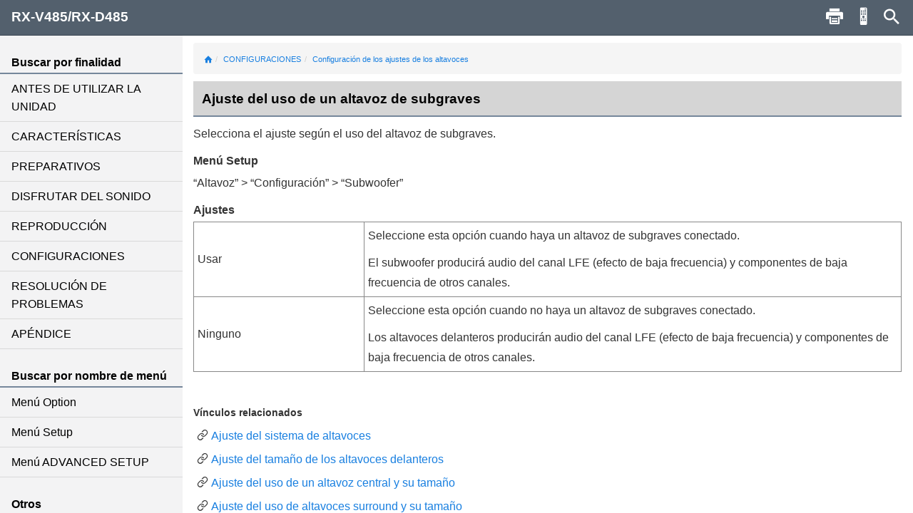

--- FILE ---
content_type: text/html; charset=utf-8
request_url: https://manual.yamaha.com/av/18/rxv485/es-ES/317184139.html
body_size: 2490
content:
<!DOCTYPE html><html xmlns="http://www.w3.org/1999/xhtml"><head><meta http-equiv="Content-Script-Type" content="text/javascript" /><meta http-equiv="Content-Style-Type" content="text/css" /><meta http-equiv="Content-Type" content="text/html; charset=UTF-8" /><meta http-equiv="X-UA-Compatible" content="IE=edge" /><meta name="generator" content="SCHEMA ST4, Bootstrap 2016 v1" /><meta name="viewport" content="width=device-width, initial-scale=1, minimum-scale=1.0, maximum-scale=2.0, user-scalable=yes" /><meta name="msapplication-config" content="none" /><link rel="icon" type="image/x-icon" href="../assets/ico/favicon.ico" /><link rel="stylesheet" href="../assets/css/base/01-bootstrap.min.css" /><link rel="stylesheet" href="../assets/css/base/02-jquery-tree.css" /><link rel="stylesheet" href="../assets/css/base/03-bootstrap-schema.css" /><link rel="stylesheet" href="../assets/css/base/04-jquery.mcustomscrollbar.min.css" /><link rel="stylesheet" href="../assets/css/base/05-jquery.mmenu.oncanvas.css" /><link rel="stylesheet" href="../assets/css/base/06-jquery.mmenu.schema.css" /><link rel="stylesheet" href="../assets/css/formats.css" /><link rel="stylesheet" href="../assets/css/custom/font-face.css" /><script src="//ajax.googleapis.com/ajax/libs/jquery/1.11.0/jquery.min.js"></script><title>Ajuste del uso de un altavoz de subgraves</title><link layout-comment="Google font for procedual instruction steps number" rel="stylesheet" href="https://fonts.googleapis.com/css?family=Fira+Sans|Fira+Sans+Condensed&quot;" /></head><body id="317184139" data-node-id="317184139" class="" data-culture="es-ES"><script>var dataLayer = dataLayer || []; dataLayer.push({ 'manualCategory': 'sys1' });</script><noscript><iframe style="display:none;visibility:hidden;" height="0" src="//www.googletagmanager.com/ns.html?id=GTM-5GHTNQN" width="0"></iframe></noscript><div class="off-canvas"><div id="off-canvas-menu" role="complementary"><div class="visible-xs visible-sm" id="menu-close"><button class="close" type="button"></button></div><div class="menu-contents scroll-container" id="menu-contents"><div>Buscar por finalidad</div><h1 class="heading"><a href="309992203_m.html">ANTES DE UTILIZAR LA UNIDAD</a></h1><h1 class="heading"><a href="340151563_m.html">CARACTERÍSTICAS</a></h1><h1 class="heading"><a href="310833803_m.html">PREPARATIVOS</a></h1><h1 class="heading"><a href="3381537291_m.html">DISFRUTAR DEL SONIDO</a></h1><h1 class="heading"><a href="313517579_m.html">REPRODUCCIÓN</a></h1><h1 class="heading"><a href="316973579_m.html">CONFIGURACIONES</a></h1><h1 class="heading"><a href="3381544331_m.html">RESOLUCIÓN DE PROBLEMAS</a></h1><h1 class="heading"><a href="319817099_m.html">APÉNDICE</a></h1><div>Buscar por nombre de menú</div><h1 class="heading"><a href="3961572107_m.html">Menú Option</a></h1><h1 class="heading"><a href="3961574027_m.html">Menú Setup</a></h1><h1 class="heading"><a href="3961589131_m.html">Menú ADVANCED SETUP</a></h1><div>Otros</div><div class="font-size-img"><img class="font-size-img-StoL" id="font-size-img-StoL" src="../assets/img/YAMAHA/font-size-switch-StoL.png" /><img class="font-size-img-LtoS" id="font-size-img-LtoS" src="../assets/img/YAMAHA/font-size-switch-LtoS.png" /></div><div class="pdf-manual" id="pdf-manual"><div><a id="pdf-dl" target="_blank" href="https://download.yamaha.com/files/tcm:39-1161647">Descargar PDF</a></div></div><div class="help" id="help"><div id="help-btn">Ayuda</div><div class="helps modal-content-wrapper modal" id="helps"><div class="modal-dialog"><div class="modal-content" id="modal-content_help"><div class="help-header modal-header" id="help-header"><button class="close" type="button"></button><p>Help</p></div><div class="modal-main" id="help-top"><div class="help-html-body"><iframe frameborder="0" scrolling="no" src="../assets/help/es-ES/help.html"></iframe></div></div></div></div></div></div><div id="select-language"><div><a href="../language.html">Idioma</a></div></div><div id="google-analytics"><div><a href="../../../../policy" target="_blank">Google Analytics</a></div></div></div></div><div id="pushobj"><div class="scroll-container content-container" id="content-container"><div class="container" role="main"><ol class="breadcrumb hidden-xs"><li><a href="index.html"><i class="icon icon--home"></i></a></li><li><a href="316973579_m.html">CONFIGURACIONES</a></li><li><a href="316973579_m.html?page=317081739">Configuración de los ajustes de los altavoces</a></li></ol><h1 class="heading" style="color:black;">Ajuste del uso de un altavoz de subgraves</h1><p>Selecciona el ajuste según el uso del altavoz de subgraves.</p><p class="codeblock">Menú Setup</p><p class="lead_last">“<span class="variable">Altavoz</span>” &gt; “<span class="variable">Configuración</span>” &gt; “<span class="variable">Subwoofer</span>”</p><p class="codeblock">Ajustes</p><div class="table-scroll"><table class="table tabletype-framed table-fixed"><colgroup><col style="width: 24%;"></col><col style="width: 76%;"></col></colgroup><tbody><tr><td><p class="text-left"><span class="variable">Usar</span></p></td><td><p class="text-left">Seleccione esta opción cuando haya un altavoz de subgraves conectado.</p> 
<p class="text-left">El subwoofer producirá audio del canal LFE (efecto de baja frecuencia) y componentes de baja frecuencia de otros canales.</p></td></tr><tr><td><p class="text-left"><span class="variable">Ninguno</span></p></td><td><p class="text-left">Seleccione esta opción cuando no haya un altavoz de subgraves conectado.</p> 
<p class="text-left">Los altavoces delanteros producirán audio del canal LFE (efecto de baja frecuencia) y componentes de baja frecuencia de otros canales.</p></td></tr></tbody></table></div><div class="textmodule" id="379508747"><p class="lead_last"> </p></div><div class="linklist"><a href="317184139.html#379508747"></a></div><div class="linklist-container"><div class="linklist-title">Vínculos relacionados</div><ul class="schema-linklist hierarchy"><li><a href="317147275.html">Ajuste del sistema de altavoces</a></li><li><a href="317215627.html">Ajuste del tamaño de los altavoces delanteros</a></li><li><a href="317248651.html">Ajuste del uso de un altavoz central y su tamaño</a></li><li><a href="317280907.html">Ajuste del uso de altavoces surround y su tamaño</a></li><li><a href="317345163.html">Ajuste de la frecuencia de cruce de los componentes de baja frecuencia</a></li><li><a href="317376651.html">Ajuste de la fase del altavoz de subgraves</a></li><li><a href="317408139.html">Ajuste del uso de Extra Bass (Graves extra)</a></li><li><a href="317446027.html">Ajuste del uso de Virtual CINEMA FRONT</a></li><li><a href="317478283.html">Ajuste de la distancia entre cada altavoz y la posición de escucha</a></li><li><a href="317514251.html">Ajuste del volumen de cada altavoz</a></li><li><a href="317580299.html">Ajuste del ecualizador</a></li><li><a href="317614859.html">Emisión de tonos de prueba</a></li></ul></div></div><div class="container-footer"><footer><p class="text-muted-right">2019.07</p><p class="text-muted">©Yamaha Corporation</p></footer></div></div><div class="rc-menu"><div id="rc-close"><button class="close" type="button"></button></div><p><object id="svgid" align="middle" type="image/svg+xml" data="../Images/svg/9007202046432395__Web.svg"></object></p></div><div class="schema-navbar" id="navbar" role="navigation"><button class="schema-navbar-toggle visible-sm visible-xs" id="sidebar-toggle"><span class="schema-glyph schema-glyph-menu"></span></button><a class="schema-navbar-brand" href="index.html">RX-V485/RX-D485</a><button class="btn btn-default dropdown-toggle schema-navbar-toggle hidden-xs hidden-sm hidden-md hidden-lg" id="language-toggle" type="button" data-toggle="dropdown" aria-haspopup="true" aria-expanded="false"><span class="schema-glyph schema-glyph-more_vert" style="top:0;"></span></button><ul class="dropdown-menu" id="language-dropdown"><li class="dropdown-header hidden-md hidden-lg"></li><li class="hidden-md hidden-lg"><a href="index.html">Home</a></li><li class="dropdown-header">Idioma</li><li class="langMenuItem" data-value="ja-JP"><a style="cursor:pointer;display:block;" href="../ja-JP/317184139.html">日本語</a></li><li class="langMenuItem" data-value="en-US"><a style="cursor:pointer;display:block;" href="../en-US/317184139.html">English</a></li><li class="langMenuItem" data-value="fr-FR"><a style="cursor:pointer;display:block;" href="../fr-FR/317184139.html">Français</a></li><li class="langMenuItem" data-value="de-DE"><a style="cursor:pointer;display:block;" href="../de-DE/317184139.html">Deutsch</a></li><li class="langMenuItem" data-value="sv-SE"><a style="cursor:pointer;display:block;" href="../sv-SE/317184139.html">Svenska</a></li><li class="langMenuItem" data-value="it-IT"><a style="cursor:pointer;display:block;" href="../it-IT/317184139.html">Italiano</a></li><li class="langMenuItem checked" data-value="es-ES"><a style="cursor:pointer;display:block;" href="../es-ES/317184139.html">Español</a></li><li class="langMenuItem" data-value="nl-NL"><a style="cursor:pointer;display:block;" href="../nl-NL/317184139.html">Nederlands</a></li><li class="langMenuItem" data-value="pt-BR"><a style="cursor:pointer;display:block;" href="../pt-BR/317184139.html">Português</a></li><li class="langMenuItem" data-value="da-DK"><a style="cursor:pointer;display:block;" href="../da-DK/317184139.html">Dansk</a></li><li class="langMenuItem" data-value="nb-NO"><a style="cursor:pointer;display:block;" href="../nb-NO/317184139.html">Norsk</a></li><li class="langMenuItem" data-value="fi-FI"><a style="cursor:pointer;display:block;" href="../fi-FI/317184139.html">Suomi</a></li><li class="langMenuItem" data-value="ru-RU"><a style="cursor:pointer;display:block;" href="../ru-RU/317184139.html">Русский</a></li><li class="langMenuItem" data-value="ko-KR"><a style="cursor:pointer;display:block;" href="../ko-KR/317184139.html">한국어 </a></li><li class="langMenuItem" data-value="zh-CN"><a style="cursor:pointer;display:block;" href="../zh-CN/317184139.html">簡体中文</a></li><li class="langMenuItem" data-value="zh-TW"><a style="cursor:pointer;display:block;" href="../zh-TW/317184139.html">繁体中文</a></li></ul><div class="hidden-sm hidden-xs hidden-sm hidden-md hidden-lg" id="navbar-search"><form class="schema-navbar-search hidden-xs pull-right" role="search" action="search.html"><input type="text" name="q" autocomplete="search3384676875" placeholder="Buscar" results="10" /></form></div><ul class="navbar-structure-pages hidden-sm hidden-xs hidden-md hidden-lg"><li class="schema-home-text"><a href="index.html">Home</a></li></ul><button class="navbar-toggle schema-navbar-toggle visible-sm visible-xs visible-md visible-lg" id="schema-navbar-search" data-toggle="collapse" data-target="#search-collapse"><span class="schema-glyph schema-glyph-search"></span></button><form class="collapse" id="search-collapse" role="search" action="search.html"><input type="text" name="q" autocomplete="search3384676875" placeholder="Buscar" results="10" /><button><span>Buscar</span></button></form><button class="button navbar-toggle schema-navbar-toggle visible-sm visible-xs visible-md visible-lg" id="schema-navbar-remocon" type="button"><span class="icon-remocon" id="remocon-btn"></span></button><button class="button navbar-toggle schema-navbar-toggle visible-lg" id="schema-navbar-printer" type="button"><span class="icon-print" id="print-btn"></span></button></div></div><div style="display:none;"><page-meta></page-meta></div></div><script type="text/javascript" charset="utf-8" src="js/treedata.json"></script><script src="../assets/js/00-jquery.min.js"></script><script src="../assets/js/01-bootstrap.min.js"></script><script src="../assets/js/02-modernizr.custom.js"></script><script src="../assets/js/03-jquery-tree.js"></script><script src="../assets/js/04-jquery.mmenu.oncanvas.min.js"></script><script src="../assets/js/05-jquery.mcustomscrollbar.min.js"></script><script src="../assets/js/06-jquery-scrollbars.min.js"></script><script src="../assets/js/07-jquery.cookie.js"></script><script src="../assets/js/18-schema-common-core.min.js"></script><script src="../assets/js/19-schema-common-search.js"></script><script src="../assets/js/20-bootstrap-schema.js"></script><script src="../assets/js/21-GoogleTagManager.js"></script></body></html>

--- FILE ---
content_type: text/css; charset=utf-8
request_url: https://manual.yamaha.com/av/18/rxv485/assets/css/base/02-jquery-tree.css
body_size: 406
content:
ul.jqtree-tree {
  list-style: none outside;
  margin-left: 0;
  margin-bottom: 0;
  padding: 0; }
  ul.jqtree-tree ul.jqtree_common {
    list-style: none outside;
    margin-left: 12px;
    margin-right: 0;
    margin-bottom: 0;
    padding: 0;
    display: block; }
  ul.jqtree-tree li.jqtree-closed > ul.jqtree_common {
    display: none; }
  ul.jqtree-tree li.jqtree_common {
    clear: both;
    list-style-type: none; }
  ul.jqtree-tree .jqtree-toggler {
    border-bottom: none;
    color: #333;
    text-decoration: none;
    margin-right: 0.5em;
    vertical-align: middle; }
    ul.jqtree-tree .jqtree-toggler:hover {
      color: #000;
      text-decoration: none; }
    ul.jqtree-tree .jqtree-toggler.jqtree-closed {
      background-position: 0 0; }
  ul.jqtree-tree .jqtree-element {
    cursor: pointer;
    position: relative; }
  ul.jqtree-tree .jqtree-title {
    color: #1C4257;
    vertical-align: middle;
    margin-left: 1.5em; }
    ul.jqtree-tree .jqtree-title.jqtree-title-folder {
      margin-left: 0; }
  ul.jqtree-tree li.jqtree-folder {
    margin-bottom: 4px; }
    ul.jqtree-tree li.jqtree-folder.jqtree-closed {
      margin-bottom: 1px; }
  ul.jqtree-tree li.jqtree-ghost {
    position: relative;
    z-index: 10;
    margin-right: 10px;
    /* todo: add classes to span? */ }
    ul.jqtree-tree li.jqtree-ghost span {
      display: block; }
    ul.jqtree-tree li.jqtree-ghost span.jqtree-circle {
      border: solid 2px #0000ff;
      -webkit-border-radius: 100px;
      -moz-border-radius: 100px;
      border-radius: 100px;
      height: 8px;
      width: 8px;
      position: absolute;
      top: -4px;
      left: -6px;
      -webkit-box-sizing: border-box;
      -moz-box-sizing: border-box;
      box-sizing: border-box; }
    ul.jqtree-tree li.jqtree-ghost span.jqtree-line {
      background-color: #0000ff;
      height: 2px;
      padding: 0;
      position: absolute;
      top: -1px;
      left: 2px;
      width: 100%; }
    ul.jqtree-tree li.jqtree-ghost.jqtree-inside {
      margin-left: 48px; }
  ul.jqtree-tree span.jqtree-border {
    position: absolute;
    display: block;
    left: -2px;
    top: 0;
    border: solid 2px #0000ff;
    border-radius: 6px;
    margin: 0;
    box-sizing: content-box; }
  ul.jqtree-tree li.jqtree-selected > .jqtree-element,
  ul.jqtree-tree li.jqtree-selected > .jqtree-element:hover {
    background-color: #97BDD6;
    background: -webkit-gradient(linear, left top, left bottom, from(#BEE0F5), to(#89AFCA));
    background: -moz-linear-gradient(top, #BEE0F5, #89AFCA);
    background: -ms-linear-gradient(top, #BEE0F5, #89AFCA);
    background: -o-linear-gradient(top, #BEE0F5, #89AFCA);
    text-shadow: 0 1px 0 rgba(255, 255, 255, 0.7); }
  ul.jqtree-tree .jqtree-moving > .jqtree-element .jqtree-title {
    outline: dashed 1px #0000ff; }

ul.jqtree-tree.jqtree-rtl {
  direction: rtl; }
  ul.jqtree-tree.jqtree-rtl ul.jqtree_common {
    margin-left: 0;
    margin-right: 12px; }
  ul.jqtree-tree.jqtree-rtl .jqtree-toggler {
    margin-left: 0.5em;
    margin-right: 0; }
  ul.jqtree-tree.jqtree-rtl .jqtree-title {
    margin-left: 0;
    margin-right: 1.5em; }
    ul.jqtree-tree.jqtree-rtl .jqtree-title.jqtree-title-folder {
      margin-right: 0; }
  ul.jqtree-tree.jqtree-rtl li.jqtree-ghost {
    margin-right: 0;
    margin-left: 10px; }
    ul.jqtree-tree.jqtree-rtl li.jqtree-ghost span.jqtree-circle {
      right: -6px; }
    ul.jqtree-tree.jqtree-rtl li.jqtree-ghost span.jqtree-line {
      right: 2px; }
    ul.jqtree-tree.jqtree-rtl li.jqtree-ghost.jqtree-inside {
      margin-left: 0;
      margin-right: 48px; }
  ul.jqtree-tree.jqtree-rtl span.jqtree-border {
    right: -2px; }

span.jqtree-dragging {
  color: #fff;
  background: #000;
  opacity: 0.6;
  cursor: pointer;
  padding: 2px 8px; }

/* IE 6, 7, 8 */
@media \0screen\,screen\9 {
  ul.jqtree-tree li.jqtree-ghost span.jqtree-circle {
    background: url(jqtree-circle.png) no-repeat;
    border: 0 none; } }


--- FILE ---
content_type: image/svg+xml
request_url: https://manual.yamaha.com/av/18/rxv485/Images/svg/9007202046432395__Web.svg
body_size: 14835
content:
<svg id="txt_to_outline_regex" data-name="txt to outline regex" xmlns="http://www.w3.org/2000/svg" xmlns:xlink="http://www.w3.org/1999/xlink" width="30.44mm" height="127.66mm" viewBox="0 0 86.28 361.88"><defs><linearGradient id="linear-gradient" x1="48.49" y1="292.56" x2="56.64" y2="300.7" gradientUnits="userSpaceOnUse"><stop offset="0.41" stop-color="#b3b3b3"/><stop offset="1" stop-color="#595959"/></linearGradient><linearGradient id="linear-gradient-2" x1="64.77" y1="344.56" x2="72.92" y2="352.71" gradientTransform="translate(103.12 645.26) rotate(180)" xlink:href="#linear-gradient"/><linearGradient id="linear-gradient-3" x1="48.35" y1="278.31" x2="56.12" y2="286.07" gradientUnits="userSpaceOnUse"><stop offset="0" stop-color="#e6e6e6"/><stop offset="1" stop-color="#b3b3b3"/></linearGradient><linearGradient id="linear-gradient-4" x1="48.18" y1="278.14" x2="56.29" y2="286.24" gradientUnits="userSpaceOnUse"><stop offset="0.5" stop-color="#b3b3b3"/><stop offset="1" stop-color="#4d4d4d"/></linearGradient><linearGradient id="linear-gradient-5" x1="30.37" y1="278.31" x2="38.13" y2="286.07" xlink:href="#linear-gradient-3"/><linearGradient id="linear-gradient-6" x1="30.2" y1="278.14" x2="38.3" y2="286.24" xlink:href="#linear-gradient-4"/><linearGradient id="linear-gradient-7" x1="66.24" y1="278.48" x2="74" y2="286.24" xlink:href="#linear-gradient-3"/><linearGradient id="linear-gradient-8" x1="66.09" y1="278.33" x2="74.16" y2="286.39" xlink:href="#linear-gradient-4"/><linearGradient id="linear-gradient-9" x1="301.76" y1="278.25" x2="309.52" y2="286.01" gradientTransform="matrix(-1, 0, 0, 1, 322.03, 0)" xlink:href="#linear-gradient-3"/><linearGradient id="linear-gradient-10" x1="301.61" y1="278.1" x2="309.67" y2="286.16" gradientTransform="matrix(-1, 0, 0, 1, 322.03, 0)" xlink:href="#linear-gradient-4"/><linearGradient id="linear-gradient-11" x1="341.63" y1="258.85" x2="358.2" y2="275.41" gradientTransform="matrix(-1, 0, 0, 1, 393.19, 0)" xlink:href="#linear-gradient-3"/><linearGradient id="linear-gradient-12" x1="341.45" y1="258.66" x2="358.39" y2="275.6" gradientTransform="matrix(-1, 0, 0, 1, 393.19, 0)" xlink:href="#linear-gradient-4"/><linearGradient id="linear-gradient-13" x1="66.53" y1="263.26" x2="73.91" y2="270.64" xlink:href="#linear-gradient-3"/><linearGradient id="linear-gradient-14" x1="66.39" y1="263.12" x2="74.06" y2="270.79" xlink:href="#linear-gradient-4"/><linearGradient id="linear-gradient-15" x1="372.9" y1="263.26" x2="380.28" y2="270.64" gradientTransform="matrix(-1, 0, 0, 1, 393.19, 0)" xlink:href="#linear-gradient-3"/><linearGradient id="linear-gradient-16" x1="372.75" y1="263.12" x2="380.42" y2="270.79" gradientTransform="matrix(-1, 0, 0, 1, 393.19, 0)" xlink:href="#linear-gradient-4"/><radialGradient id="radial-gradient" cx="58.91" cy="213.81" r="3.46" gradientTransform="translate(3.53 -5.61) scale(1.13 1.12)" gradientUnits="userSpaceOnUse"><stop offset="0.58" stop-color="#333"/><stop offset="1" stop-color="gray"/></radialGradient><radialGradient id="radial-gradient-2" cx="34.79" cy="213.81" r="3.46" xlink:href="#radial-gradient"/><radialGradient id="radial-gradient-3" cx="11.32" cy="213.81" r="3.46" xlink:href="#radial-gradient"/><radialGradient id="radial-gradient-4" cx="58.72" cy="195.78" r="4.74" gradientTransform="translate(3.53 -5.61) scale(1.13 1.12)" gradientUnits="userSpaceOnUse"><stop offset="0" stop-color="gray"/><stop offset="1" stop-color="#333"/></radialGradient><radialGradient id="radial-gradient-5" cx="11.32" cy="195.78" r="4.74" xlink:href="#radial-gradient-4"/><radialGradient id="radial-gradient-6" cx="35.43" cy="174.72" r="5.9" xlink:href="#radial-gradient-4"/><radialGradient id="radial-gradient-7" cx="35.76" cy="174.84" r="22.39" gradientTransform="translate(3.53 -5.61) scale(1.13 1.12)" gradientUnits="userSpaceOnUse"><stop offset="0" stop-color="#fff"/><stop offset="1" stop-color="#333"/></radialGradient><linearGradient id="linear-gradient-17" x1="63.66" y1="147.24" x2="71.97" y2="155.55" xlink:href="#linear-gradient-3"/><linearGradient id="linear-gradient-18" x1="63.48" y1="147.06" x2="72.15" y2="155.73" xlink:href="#linear-gradient-4"/><radialGradient id="radial-gradient-8" cx="56.56" cy="94.39" r="0.91" gradientTransform="translate(3.53 -5.61) scale(1.13 1.12)" gradientUnits="userSpaceOnUse"><stop offset="0" stop-color="#fff"/><stop offset="1" stop-color="#666"/></radialGradient><linearGradient id="linear-gradient-19" x1="37.71" y1="134.37" x2="47.8" y2="144.45" xlink:href="#linear-gradient-4"/><linearGradient id="linear-gradient-20" x1="37.71" y1="121.15" x2="47.8" y2="131.24" xlink:href="#linear-gradient-4"/><linearGradient id="linear-gradient-21" x1="38.37" y1="108.48" x2="48.27" y2="118.38" xlink:href="#linear-gradient-3"/><linearGradient id="linear-gradient-22" x1="38.22" y1="108.33" x2="48.42" y2="118.53" xlink:href="#linear-gradient-4"/><linearGradient id="linear-gradient-23" x1="38.37" y1="94.48" x2="48.27" y2="104.38" xlink:href="#linear-gradient-3"/><linearGradient id="linear-gradient-24" x1="38.22" y1="94.33" x2="48.42" y2="104.53" xlink:href="#linear-gradient-4"/><radialGradient id="radial-gradient-9" cx="13.84" cy="94.39" r="0.91" xlink:href="#radial-gradient-8"/><linearGradient id="linear-gradient-25" x1="66.3" y1="62.88" x2="74.07" y2="70.64" xlink:href="#linear-gradient-3"/><linearGradient id="linear-gradient-26" x1="66.15" y1="62.73" x2="74.22" y2="70.79" xlink:href="#linear-gradient-4"/><linearGradient id="linear-gradient-27" x1="48.28" y1="62.88" x2="56.04" y2="70.64" xlink:href="#linear-gradient-3"/><linearGradient id="linear-gradient-28" x1="48.13" y1="62.73" x2="56.19" y2="70.79" xlink:href="#linear-gradient-4"/><linearGradient id="linear-gradient-29" x1="30.73" y1="62.91" x2="38.4" y2="70.58" xlink:href="#linear-gradient-3"/><linearGradient id="linear-gradient-30" x1="30.58" y1="62.75" x2="38.55" y2="70.73" xlink:href="#linear-gradient-4"/><linearGradient id="linear-gradient-31" x1="13.11" y1="62.88" x2="20.88" y2="70.64" xlink:href="#linear-gradient-3"/><linearGradient id="linear-gradient-32" x1="12.97" y1="62.73" x2="21.03" y2="70.79" xlink:href="#linear-gradient-4"/></defs><title>_V481_V581_baseRemocon</title><g id="base"><path d="M85.78,355.68c-0.39,1.54-.39,1.93-3.5,2.7s-28,2.91-38.92,3c-12.07.1-35.7-2-41-3.58a2.8,2.8,0,0,1-1.59-2.12L0.5,2.19A1.7,1.7,0,0,1,2.2.5H84.08a1.7,1.7,0,0,1,1.7,1.69V355.68Z" transform="translate(0 0)" style="fill:#333;stroke:#231815;stroke-miterlimit:10"/><line x1="50.15" y1="3.39" x2="36.54" y2="3.39" style="fill:none;stroke:#000;stroke-linecap:round;stroke-linejoin:round;stroke-width:0.5px"/><polyline points="31.43 2.44 31.52 2.62 31.82 2.8 32.27 2.98 32.9 3.13 33.68 3.25 34.59 3.31 35.55 3.37 36.54 3.39" style="fill:none;stroke:#000;stroke-linecap:round;stroke-linejoin:round;stroke-width:0.5px"/><polyline points="50.15 3.39 50.15 3.39 51.14 3.37 52.11 3.31 53.01 3.25 53.79 3.13 54.42 2.98 54.87 2.8 55.17 2.62 55.26 2.44" style="fill:none;stroke:#000;stroke-linecap:round;stroke-linejoin:round;stroke-width:0.5px"/><path d="M84.26,2.44v355a0.79,0.79,0,0,1-.72.83c-7.17,1.33-31.08,3.08-40.18,3.08s-33-1.76-40.18-3.08a0.79,0.79,0,0,1-.72-0.83V2.44" transform="translate(0 0)" style="fill:none;stroke:#231815;stroke-linecap:round;stroke-linejoin:round;stroke-width:0.5px"/><rect x="11.99" y="38.05" width="20.68" height="0.33" style="fill:#fff"/><rect x="54.2" y="38.05" width="20.68" height="0.33" style="fill:#fff"/><polyline points="56.88 155.03 56.55 155.03 56.55 96.7 56.88 96.7" style="fill:#fff"/><polygon points="50.85 334.6 51.96 341.38 50.76 341.38 50.49 339.8 49.13 339.8 48.86 341.38 47.75 341.38 49.02 334.6 50.85 334.6" style="fill:#fff"/><polyline points="32.86 337.98 32.8 337.23 32.56 336.52 32.2 335.83 31.71 335.23 31.11 334.76 30.45 334.39 29.73 334.18 28.94 334.09 28.19 334.18 27.44 334.39 26.78 334.76 26.18 335.23 25.7 335.83 25.34 336.52 25.1 337.23 25.03 337.98 25.1 338.75 25.34 339.47 25.7 340.16 26.18 340.76 26.78 341.23 27.44 341.59 28.19 341.8 28.94 341.89 29.73 341.8 30.45 341.59 31.11 341.23 31.71 340.76 32.2 340.16 32.56 339.47 32.8 338.75 32.86 337.98 32.86 337.98" style="fill:#fff"/><polyline points="32.44 337.98 32.35 337.32 32.16 336.66 31.83 336.07 31.41 335.56 30.87 335.11 30.27 334.81 29.64 334.6 28.94 334.55 28.29 334.6 27.62 334.81 27.02 335.11 26.48 335.56 26.06 336.07 25.73 336.66 25.54 337.32 25.48 337.98 25.54 338.66 25.73 339.32 26.06 339.92 26.48 340.43 27.02 340.88 27.62 341.17 28.29 341.38 28.94 341.44 29.64 341.38 30.27 341.17 30.87 340.88 31.41 340.43 31.83 339.92 32.16 339.32 32.35 338.66 32.44 337.98 32.44 337.98" style="fill:#333"/><polygon points="40.47 334.6 38.63 334.6 37.37 341.38 38.48 341.38 38.76 339.8 40.11 339.8 40.38 341.38 41.61 341.38 40.47 334.6" style="fill:#fff"/><polygon points="36.41 338.63 37.76 334.6 36.65 334.6 35.74 337.23 34.93 334.6 33.73 334.6 35.05 338.75 35.05 341.38 36.41 341.38 36.41 338.63" style="fill:#fff"/><polygon points="44.02 334.6 42.16 334.6 42.16 341.38 43.24 341.38 43.24 336.28 44.14 340.72 45.14 340.72 45.95 336.22 45.95 341.38 47.21 341.38 47.21 334.6 45.26 334.6 44.68 337.83 44.02 334.6" style="fill:#fff"/><polygon points="29.52 338.93 29.52 340.6 29.16 340.6 29.16 338.72 28.94 338.63 28.76 338.72 28.76 340.6 28.41 340.6 28.41 338.93 28.13 339.08 28.04 339.14 27.74 339.2 27.5 339.14 27.41 339.14 27.29 339.14 27.17 339.23 27.11 339.32 27.11 339.41 27.08 339.47 27.02 339.5 26.15 339.65 26.15 339.65 26.12 339.65 26.09 339.59 26.09 339.56 26.66 338.9 26.69 338.9 26.75 338.87 26.78 338.87 26.81 338.87 26.93 338.9 27.02 338.87 27.14 338.81 27.2 338.72 27.2 338.66 27.26 338.52 27.44 338.25 27.59 338.12 27.83 337.98 26.39 337.17 26.57 336.84 28.19 337.8 28.41 337.68 28.41 337.44 26.78 336.52 26.96 336.22 28.41 337.05 28.41 336.75 28.41 336.75 28.46 336.45 28.61 336.22 28.68 336.16 28.68 336.16 28.73 336.07 28.76 335.95 28.73 335.83 28.68 335.74 28.64 335.68 28.61 335.68 28.59 335.62 28.61 335.59 28.89 334.76 28.92 334.73 28.94 334.73 29.01 334.73 29.01 334.76 29.31 335.59 29.31 335.62 29.27 335.68 29.25 335.68 29.21 335.74 29.16 335.83 29.13 335.95 29.16 336.07 29.21 336.16 29.25 336.16 29.27 336.22 29.46 336.45 29.52 336.75 29.52 337.05 30.96 336.22 31.14 336.52 29.52 337.44 29.52 337.68 29.7 337.8 31.32 336.84 31.51 337.17 30.06 337.98 30.3 338.12 30.33 338.12 30.48 338.25 30.63 338.52 30.69 338.66 30.69 338.72 30.79 338.81 30.87 338.87 30.99 338.9 31.11 338.87 31.11 338.87 31.14 338.87 31.23 338.9 31.23 338.9 31.8 339.56 31.8 339.59 31.8 339.65 31.74 339.65 31.74 339.65 30.87 339.5 30.84 339.47 30.81 339.41 30.79 339.32 30.72 339.23 30.6 339.14 30.51 339.14 30.39 339.14 30.15 339.2 29.85 339.14 29.76 339.08 29.52 338.93" style="fill:#fff"/><polygon points="59.91 334.6 61.02 341.38 59.82 341.38 59.55 339.8 58.19 339.8 57.92 341.38 56.81 341.38 58.07 334.6 59.91 334.6" style="fill:#fff"/><polygon points="53.74 334.6 52.54 334.6 52.54 341.38 53.74 341.38 53.74 338.4 55.03 338.4 55.03 341.38 56.27 341.38 56.27 334.6 55.03 334.6 55.03 337.2 53.74 337.2 53.74 334.6" style="fill:#fff"/><polygon points="28.73 338.12 28.94 338.25 29.18 338.12 29.18 337.86 28.94 337.74 28.73 337.86 28.73 338.12" style="fill:#333"/><polygon points="28.76 337.23 28.94 337.35 29.16 337.23 29.16 336.69 29.1 336.55 28.94 336.52 28.82 336.55 28.76 336.69 28.76 336.69 28.76 337.23" style="fill:#333"/><polygon points="30.18 338.48 29.7 338.19 29.52 338.3 29.52 338.54 29.97 338.81 30.09 338.85 30.21 338.78 30.27 338.63 30.21 338.52 30.18 338.48" style="fill:#333"/><polygon points="28.19 338.19 28.41 338.3 28.41 338.54 27.92 338.81 27.83 338.85 27.68 338.78 27.62 338.63 27.68 338.52 27.71 338.48 28.19 338.19" style="fill:#333"/><polygon points="50.31 338.66 49.83 335.65 49.32 338.66 50.31 338.66" style="fill:#333"/><polygon points="39.93 338.66 39.45 335.65 38.94 338.66 39.93 338.66" style="fill:#333"/><polygon points="59.37 338.66 58.88 335.65 58.38 338.66 59.37 338.66" style="fill:#333"/><rect x="0.5" y="159.88" width="85.28" height="1.22" style="fill:#333;stroke:#000;stroke-linecap:round;stroke-linejoin:round;stroke-width:0.5px"/></g><g id="all_keys" data-name="all keys"><g id="_グループ_" data-name="&lt;グループ&gt;"><line x1="34.88" y1="294.86" x2="34.88" y2="295.39" style="fill:#fff"/><line x1="34.88" y1="298.05" x2="34.88" y2="298.58" style="fill:#fff"/><path d="M38.11,292.23H37.67v-3h1a0.79,0.79,0,0,1,.65,1,0.85,0.85,0,0,1-.66,1h-0.5v1.08Zm0.4-1.6a0.38,0.38,0,0,0,.32-0.47,0.34,0.34,0,0,0-.38-0.41H38.11v0.88h0.4Z" transform="translate(0 0)" style="fill:#fff"/><path d="M39.61,289.23h1.05a0.75,0.75,0,0,1,.65.85,0.77,0.77,0,0,1-.32.71,0.69,0.69,0,0,1,.26.76,0.68,0.68,0,0,0,.09.6v0.08H40.87a2.86,2.86,0,0,1,0-.61c0-.41,0-0.57-0.34-0.57H40v1.17H39.61v-3Zm0.94,1.32c0.23,0,.34-0.11.34-0.41a0.33,0.33,0,0,0-.3-0.39H40v0.8h0.51Z" transform="translate(0 0)" style="fill:#fff"/><path d="M43.24,289.76h-1.1v0.63h1v0.53h-1v0.78h1.15v0.53H41.71v-3h1.53v0.53Z" transform="translate(0 0)" style="fill:#fff"/><path d="M44,291.31a0.43,0.43,0,0,0,.44.48,0.37,0.37,0,0,0,.44-0.39,0.4,0.4,0,0,0-.38-0.37L44.23,291a0.78,0.78,0,0,1-.66-0.88,0.81,0.81,0,0,1,.8-0.92,0.87,0.87,0,0,1,.81,1H44.76a0.42,0.42,0,0,0-.43-0.45A0.34,0.34,0,0,0,44,290a0.28,0.28,0,0,0,.22.31l0.51,0.18a0.73,0.73,0,0,1,.55.81,0.84,0.84,0,0,1-.82,1,0.88,0.88,0,0,1-.89-1H44Z" transform="translate(0 0)" style="fill:#fff"/><path d="M47.11,289.76H46v0.63h1v0.53H46v0.78h1.15v0.53H45.58v-3h1.53v0.53Z" transform="translate(0 0)" style="fill:#fff"/><path d="M48.4,292.23H48v-2.47H47.34v-0.53H49v0.53H48.4v2.47Z" transform="translate(0 0)" style="fill:#fff"/><path d="M59.71,296.63a3.26,3.26,0,0,1-3.28,3.24H48.68a3.26,3.26,0,0,1-3.28-3.24h0a3.26,3.26,0,0,1,3.28-3.25h7.75a3.26,3.26,0,0,1,3.28,3.25h0Z" transform="translate(0 0)" style="stroke:#000;stroke-linecap:round;stroke-linejoin:round;stroke-width:0.5px"/><path d="M48.71,293.61a3,3,0,1,0,0,6h7.71a3,3,0,1,0,0-6H48.71Z" transform="translate(0 0)" style="fill:url(#linear-gradient)"/><path d="M46.09,296.63A2.61,2.61,0,0,1,48.71,294h7.71a2.59,2.59,0,1,1,0,5.19H48.71A2.61,2.61,0,0,1,46.09,296.63Z" transform="translate(0 0)" style="fill:#595959"/><polygon points="51.71 298.46 53.61 296.61 51.71 294.73 51.71 295.27 53.07 296.61 51.71 297.92 51.71 298.46" style="fill:#fff"/><path d="M27.12,296.63a3.26,3.26,0,0,1,3.28-3.24h7.75a3.26,3.26,0,0,1,3.28,3.24h0a3.26,3.26,0,0,1-3.28,3.25H30.4a3.26,3.26,0,0,1-3.28-3.25h0Z" transform="translate(0 0)" style="stroke:#000;stroke-linecap:round;stroke-linejoin:round;stroke-width:0.5px"/><path d="M38.13,299.65a3,3,0,1,0,0-6H30.42a3,3,0,1,0,0,6h7.71Z" transform="translate(0 0)" style="fill:url(#linear-gradient-2)"/><path d="M40.75,296.63a2.61,2.61,0,0,1-2.62,2.59H30.42a2.59,2.59,0,1,1,0-5.19h7.71A2.61,2.61,0,0,1,40.75,296.63Z" transform="translate(0 0)" style="fill:#595959"/><polygon points="35.13 294.8 33.23 296.65 35.13 298.53 35.13 297.99 33.77 296.65 35.13 295.34 35.13 294.8" style="fill:#fff"/></g><g id="_グループ_2" data-name="&lt;グループ&gt;"><path d="M59.23,282.19a3.65,3.65,0,0,1-3.67,3.63H48.91a3.64,3.64,0,0,1-3.66-3.63h0a3.65,3.65,0,0,1,3.66-3.64h6.64a3.66,3.66,0,0,1,3.67,3.64h0Z" transform="translate(0 0)" style="stroke:#000;stroke-linecap:round;stroke-linejoin:round;stroke-width:0.5px"/><path d="M58.7,282.19a3.16,3.16,0,0,1-3.17,3.14H48.94a3.16,3.16,0,0,1-3.17-3.14h0A3.16,3.16,0,0,1,48.94,279h6.59a3.16,3.16,0,0,1,3.17,3.15h0Z" transform="translate(0 0)" style="fill:url(#linear-gradient-3)"/><path d="M48.94,278.8a3.39,3.39,0,1,0,0,6.78h6.59a3.39,3.39,0,1,0,0-6.78H48.94Z" transform="translate(0 0)" style="fill:url(#linear-gradient-4)"/><path d="M46,282.19a2.92,2.92,0,0,1,2.93-2.91h6.59a2.91,2.91,0,1,1,0,5.82H48.94A2.92,2.92,0,0,1,46,282.19Z" transform="translate(0 0)" style="fill:#595959"/><rect x="49.46" y="280.84" width="1.92" height="2.86" style="fill:#fff"/><rect x="53.04" y="280.84" width="1.92" height="2.86" style="fill:#fff"/></g><g id="_グループ_3" data-name="&lt;グループ&gt;"><path d="M41.24,282.19a3.65,3.65,0,0,1-3.67,3.63H30.93a3.65,3.65,0,0,1-3.66-3.63h0a3.65,3.65,0,0,1,3.66-3.64h6.64a3.65,3.65,0,0,1,3.67,3.64h0Z" transform="translate(0 0)" style="stroke:#000;stroke-linecap:round;stroke-linejoin:round;stroke-width:0.5px"/><path d="M40.72,282.19a3.16,3.16,0,0,1-3.17,3.14H31a3.15,3.15,0,0,1-3.17-3.14h0A3.16,3.16,0,0,1,31,279h6.59a3.16,3.16,0,0,1,3.17,3.15h0Z" transform="translate(0 0)" style="fill:url(#linear-gradient-5)"/><path d="M31,278.8a3.39,3.39,0,1,0,0,6.78h6.59a3.39,3.39,0,1,0,0-6.78H31Z" transform="translate(0 0)" style="fill:url(#linear-gradient-6)"/><path d="M28,282.19A2.92,2.92,0,0,1,31,279.28h6.59a2.91,2.91,0,1,1,0,5.82H31A2.92,2.92,0,0,1,28,282.19Z" transform="translate(0 0)" style="fill:#595959"/><rect x="31.48" y="280.57" width="5.73" height="3.2" style="fill:#fff"/></g><g id="_グループ_4" data-name="&lt;グループ&gt;"><line x1="70.17" y1="282.38" x2="70.17" y2="283.49" style="fill:none;stroke:#000;stroke-linecap:round;stroke-linejoin:round;stroke-width:0.5px"/><line x1="70.17" y1="280.95" x2="70.17" y2="282.09" style="fill:none;stroke:#000;stroke-linecap:round;stroke-linejoin:round;stroke-width:0.5px"/><path d="M77.2,282.36a3.24,3.24,0,0,1-3.25,3.23H66.3a3.24,3.24,0,0,1-3.25-3.23h0a3.24,3.24,0,0,1,3.25-3.23h7.64a3.24,3.24,0,0,1,3.25,3.23h0Z" transform="translate(0 0)" style="stroke:#000;stroke-linecap:round;stroke-linejoin:round;stroke-width:0.5px"/><path d="M76.74,282.36a2.81,2.81,0,0,1-2.82,2.79H66.33a2.81,2.81,0,0,1-2.81-2.79h0a2.8,2.8,0,0,1,2.81-2.79h7.59a2.81,2.81,0,0,1,2.82,2.79h0Z" transform="translate(0 0)" style="fill:url(#linear-gradient-7)"/><path d="M66.33,279.35a3,3,0,1,0,0,6h7.59a3,3,0,1,0,0-6H66.33Z" transform="translate(0 0)" style="fill:url(#linear-gradient-8)"/><path d="M63.73,282.36a2.59,2.59,0,0,1,2.6-2.58h7.59a2.58,2.58,0,1,1,0,5.16H66.33A2.59,2.59,0,0,1,63.73,282.36Z" transform="translate(0 0)" style="fill:#595959"/><path d="M65.86,278H65.42v-2.47H64.79V275h1.69v0.53H65.86V278Z" transform="translate(0 0)" style="fill:#fff"/><path d="M68.41,277c0,0.79-.33,1.13-0.85,1.13a0.76,0.76,0,0,1-.66-0.36,1.43,1.43,0,0,1-.16-0.73v-2h0.44V277c0,0.42.17,0.6,0.37,0.6S68,277.35,68,277v-2h0.44v2Z" transform="translate(0 0)" style="fill:#fff"/><path d="M70.11,275h0.41v3H70.08l-0.85-2.14h0V278H68.82v-3h0.46l0.83,2.09h0V275Z" transform="translate(0 0)" style="fill:#fff"/><path d="M71.34,278H70.91v-3h0.43v3Z" transform="translate(0 0)" style="fill:#fff"/><path d="M73,275h0.41v3H73l-0.85-2.14h0V278H71.73v-3h0.46L73,277.1h0V275Z" transform="translate(0 0)" style="fill:#fff"/><path d="M74.82,276.39h0.87V278H75.4l0-.38a0.74,0.74,0,0,1-.65.46c-0.5,0-1-.52-1-1.57,0-.82.31-1.59,1-1.59h0a1,1,0,0,1,.91,1H75.25a0.54,0.54,0,0,0-.46-0.49c-0.31,0-.6.31-0.6,1.08s0.31,1,.61,1c0.1,0,.42-0.05.5-0.66H74.82v-0.51Z" transform="translate(0 0)" style="fill:#fff"/><path d="M12.26,278H11.82v-2.47H11.2V275h1.69v0.53H12.26V278Z" transform="translate(0 0)" style="fill:#fff"/><path d="M14.82,277c0,0.79-.33,1.13-0.85,1.13a0.76,0.76,0,0,1-.66-0.36,1.43,1.43,0,0,1-.16-0.73v-2h0.44V277c0,0.42.17,0.6,0.37,0.6s0.42-.21.42-0.57v-2h0.44v2Z" transform="translate(0 0)" style="fill:#fff"/><path d="M16.52,275h0.41v3H16.49l-0.85-2.14h0V278H15.23v-3h0.46l0.83,2.09h0V275Z" transform="translate(0 0)" style="fill:#fff"/><path d="M17.74,278H17.31v-3h0.44v3Z" transform="translate(0 0)" style="fill:#fff"/><path d="M19.42,275h0.41v3H19.39l-0.85-2.14h0V278H18.13v-3h0.46l0.83,2.09h0V275Z" transform="translate(0 0)" style="fill:#fff"/><path d="M21.22,276.39h0.87V278H21.8l0-.38a0.74,0.74,0,0,1-.65.46c-0.5,0-1-.52-1-1.57,0-.82.31-1.59,1-1.59h0a1,1,0,0,1,.91,1H21.65a0.54,0.54,0,0,0-.46-0.49c-0.31,0-.6.31-0.6,1.08s0.31,1,.61,1c0.1,0,.41-0.05.5-0.66H21.22v-0.51Z" transform="translate(0 0)" style="fill:#fff"/><polyline points="74.98 282.24 70.17 280.95 70.17 282.09 65.93 280.95 65.93 283.49 70.17 282.38 70.17 283.49 74.98 282.24" style="fill:#fff"/><line x1="16.35" y1="282.15" x2="16.35" y2="283.26" style="fill:none;stroke:#000;stroke-linecap:round;stroke-linejoin:round;stroke-width:0.5px"/><line x1="16.35" y1="280.73" x2="16.35" y2="281.86" style="fill:none;stroke:#000;stroke-linecap:round;stroke-linejoin:round;stroke-width:0.5px"/><path d="M9.31,282.13a3.25,3.25,0,0,0,3.26,3.23h7.64a3.24,3.24,0,0,0,3.25-3.23h0a3.24,3.24,0,0,0-3.25-3.23H12.57a3.24,3.24,0,0,0-3.26,3.23h0Z" transform="translate(0 0)" style="stroke:#000;stroke-linecap:round;stroke-linejoin:round;stroke-width:0.5px"/><path d="M9.78,282.13a2.81,2.81,0,0,0,2.82,2.79h7.59A2.81,2.81,0,0,0,23,282.13h0a2.8,2.8,0,0,0-2.81-2.79H12.59a2.81,2.81,0,0,0-2.82,2.79h0Z" transform="translate(0 0)" style="fill:url(#linear-gradient-9)"/><path d="M20.19,279.12a3,3,0,1,1,0,6H12.59a3,3,0,1,1,0-6h7.59Z" transform="translate(0 0)" style="fill:url(#linear-gradient-10)"/><path d="M22.78,282.13a2.59,2.59,0,0,0-2.6-2.58H12.59a2.58,2.58,0,1,0,0,5.16h7.59A2.59,2.59,0,0,0,22.78,282.13Z" transform="translate(0 0)" style="fill:#595959"/><polyline points="11.54 282.01 16.35 280.73 16.35 281.86 20.58 280.73 20.58 283.26 16.35 282.15 16.35 283.26 11.54 282.01" style="fill:#fff"/></g><g id="_グループ_5" data-name="&lt;グループ&gt;"><path d="M27.55,267.13a4,4,0,0,0,4,4H55a4,4,0,0,0,4-4h0a4,4,0,0,0-4-4H31.54a4,4,0,0,0-4,4h0Z" transform="translate(0 0)" style="stroke:#000;stroke-linecap:round;stroke-linejoin:round;stroke-width:0.5px"/><path d="M28.11,267.13a3.44,3.44,0,0,0,3.46,3.42H55a3.43,3.43,0,0,0,3.45-3.42h0A3.44,3.44,0,0,0,55,263.71H31.57a3.45,3.45,0,0,0-3.46,3.42h0Z" transform="translate(0 0)" style="fill:url(#linear-gradient-11)"/><path d="M55,263.45a3.69,3.69,0,1,1,0,7.37H31.57a3.69,3.69,0,1,1,0-7.37H55Z" transform="translate(0 0)" style="fill:url(#linear-gradient-12)"/><path d="M58.16,267.13A3.18,3.18,0,0,0,55,264H31.57a3.16,3.16,0,1,0,0,6.33H55A3.18,3.18,0,0,0,58.16,267.13Z" transform="translate(0 0)" style="fill:#595959"/><path d="M40,262H39.56v-2.51h0L39.16,262H38.73l-0.38-2.51h0V262H37.93v-3h0.64L39,261.38h0L39.33,259H40v3Z" transform="translate(0 0)" style="fill:#fff"/><path d="M41.93,259.54H40.81v0.63h1v0.53h-1v0.78H42V262h-1.6v-3h1.55v0.53Z" transform="translate(0 0)" style="fill:#fff"/><path d="M44.35,262H43.94v-2.51h0L43.54,262H43.11l-0.38-2.51h0V262H42.31v-3H43l0.38,2.37h0L43.72,259h0.64v3Z" transform="translate(0 0)" style="fill:#fff"/><path d="M45.69,258.93c0.28,0,1,.17,1,1.58s-0.73,1.58-1,1.58-1-.17-1-1.58S45.41,258.93,45.69,258.93Zm0,2.63c0.24,0,.57-0.21.57-1s-0.33-1-.57-1-0.57.21-.57,1S45.45,261.56,45.69,261.56Z" transform="translate(0 0)" style="fill:#fff"/><path d="M47,259h1.06a0.75,0.75,0,0,1,.66.85,0.77,0.77,0,0,1-.33.71c0.17,0.11.27,0.2,0.27,0.76a0.68,0.68,0,0,0,.09.6V262H48.32a2.82,2.82,0,0,1,0-.61c0-.41,0-0.57-0.34-0.57H47.47V262H47v-3ZM48,260.33c0.23,0,.34-0.11.34-0.41a0.33,0.33,0,0,0-.31-0.39H47.47v0.8H48Z" transform="translate(0 0)" style="fill:#fff"/><path d="M50,262H49.56v-1.13L48.83,259h0.52l0.44,1.3L50.2,259h0.5L50,260.89V262Z" transform="translate(0 0)" style="fill:#fff"/><polygon points="47.76 267.03 40.97 265.33 40.97 268.7 47.76 267.03" style="fill:#fff"/></g><g id="_グループ_6" data-name="&lt;グループ&gt;"><path d="M77,267a3.08,3.08,0,0,1-3.1,3.08H66.59A3.08,3.08,0,0,1,63.5,267h0a3.08,3.08,0,0,1,3.1-3.07h7.26A3.08,3.08,0,0,1,77,267h0Z" transform="translate(0 0)" style="stroke:#000;stroke-linecap:round;stroke-linejoin:round;stroke-width:0.5px"/><path d="M76.51,267a2.67,2.67,0,0,1-2.68,2.66H66.61A2.66,2.66,0,0,1,63.94,267h0a2.67,2.67,0,0,1,2.67-2.65h7.22A2.67,2.67,0,0,1,76.51,267h0Z" transform="translate(0 0)" style="fill:url(#linear-gradient-13)"/><path d="M66.61,264.09a2.86,2.86,0,1,0,0,5.72h7.22a2.86,2.86,0,1,0,0-5.72H66.61Z" transform="translate(0 0)" style="fill:url(#linear-gradient-14)"/><path d="M64.14,267a2.46,2.46,0,0,1,2.47-2.45h7.22a2.45,2.45,0,1,1,0,4.91H66.61A2.47,2.47,0,0,1,64.14,267Z" transform="translate(0 0)" style="fill:#595959"/><polygon points="74.63 265.83 74.08 265.83 74.08 266.76 70 265.73 70 266.87 65.71 265.77 65.71 268.27 69.9 267.18 69.9 268.32 74.08 267.23 74.08 268.37 74.63 268.42 74.63 265.83" style="fill:#fff"/><path d="M9.87,267A3.09,3.09,0,0,0,13,270h7.26A3.08,3.08,0,0,0,23.33,267h0a3.08,3.08,0,0,0-3.09-3.07H13A3.08,3.08,0,0,0,9.87,267h0Z" transform="translate(0 0)" style="stroke:#000;stroke-linecap:round;stroke-linejoin:round;stroke-width:0.5px"/><path d="M10.31,267A2.67,2.67,0,0,0,13,269.61h7.22A2.67,2.67,0,0,0,22.89,267h0a2.67,2.67,0,0,0-2.68-2.65H13A2.67,2.67,0,0,0,10.31,267h0Z" transform="translate(0 0)" style="fill:url(#linear-gradient-15)"/><path d="M20.21,264.09a2.86,2.86,0,1,1,0,5.72H13a2.86,2.86,0,1,1,0-5.72h7.22Z" transform="translate(0 0)" style="fill:url(#linear-gradient-16)"/><path d="M22.68,267a2.46,2.46,0,0,0-2.47-2.45H13a2.45,2.45,0,1,0,0,4.91h7.22A2.47,2.47,0,0,0,22.68,267Z" transform="translate(0 0)" style="fill:#595959"/><polygon points="12.19 265.83 12.74 265.83 12.74 266.76 16.82 265.73 16.82 266.87 21.11 265.77 21.11 268.27 16.93 267.18 16.93 268.32 12.74 267.23 12.74 268.37 12.19 268.42 12.19 265.83" style="fill:#fff"/></g><g id="_グループ_7" data-name="&lt;グループ&gt;"><path d="M77,250.92a3.81,3.81,0,0,1-3.81,3.81H66.94a3.81,3.81,0,0,1-3.81-3.81h0a3.81,3.81,0,0,1,3.81-3.81h6.23A3.82,3.82,0,0,1,77,250.92h0Z" transform="translate(0 0)" style="stroke:#000;stroke-linecap:round;stroke-linejoin:round;stroke-width:0.5px"/><path d="M67,247.37a3.55,3.55,0,0,0,0,7.11h6.18a3.55,3.55,0,0,0,0-7.11H67Z" transform="translate(0 0)" style="fill:#004673"/><path d="M63.93,250.92a3,3,0,0,1,3-3h6.18a3,3,0,0,1,0,6.09H67A3,3,0,0,1,63.93,250.92Z" transform="translate(0 0)" style="fill:#187fc4"/><path d="M66.45,249.41h1a0.68,0.68,0,0,1,.64.77,0.65,0.65,0,0,1-.25.62,0.77,0.77,0,0,1,.32.73,1.11,1.11,0,0,1-.18.62,0.64,0.64,0,0,1-.66.27H66.45v-3Zm0.42,1.18h0.51a0.29,0.29,0,0,0,.31-0.34,0.28,0.28,0,0,0-.32-0.32h-0.5v0.66Zm0,1.32H67.4c0.21,0,.33-0.13.33-0.44a0.32,0.32,0,0,0-.31-0.37H66.87v0.81Z" transform="translate(0 0)" style="fill:#fff"/><path d="M69,251.88h1v0.55H68.55v-3H69v2.48Z" transform="translate(0 0)" style="fill:#fff"/><path d="M72,251.38c0,0.8-.33,1.14-0.86,1.14a0.76,0.76,0,0,1-.66-0.37,1.45,1.45,0,0,1-.16-0.73v-2h0.44v2c0,0.42.17,0.61,0.37,0.61s0.42-.21.42-0.58v-2H72v2Z" transform="translate(0 0)" style="fill:#fff"/><path d="M74,249.94h-1.1v0.64h1v0.54h-1v0.78H74v0.54H72.42v-3H74v0.53Z" transform="translate(0 0)" style="fill:#fff"/><path d="M59.15,250.93a3.71,3.71,0,0,1-3.71,3.71H49a3.71,3.71,0,0,1-3.7-3.71h0a3.71,3.71,0,0,1,3.7-3.71h6.44a3.72,3.72,0,0,1,3.71,3.71h0Z" transform="translate(0 0)" style="stroke:#000;stroke-linecap:round;stroke-linejoin:round;stroke-width:0.5px"/><path d="M49,247.47a3.46,3.46,0,0,0,0,6.92h6.38a3.46,3.46,0,0,0,0-6.92H49Z" transform="translate(0 0)" style="fill:#b7d31b"/><path d="M46.06,250.93a3,3,0,0,1,3-3h6.38a3,3,0,0,1,0,5.93H49A3,3,0,0,1,46.06,250.93Z" transform="translate(0 0)" style="fill:#fff100"/><path d="M48,252.67h-0.4v-1.11l-0.66-1.83H47.4l0.4,1.28,0.38-1.28h0.45L48,251.57v1.1Z" transform="translate(0 0)"/><path d="M50.14,250.25h-1v0.62h0.93v0.52H49.12v0.76h1.06v0.52H48.73v-2.94h1.41v0.52Z" transform="translate(0 0)"/><path d="M50.77,252.14h1v0.53H50.37v-2.94h0.4v2.41Z" transform="translate(0 0)"/><path d="M52.27,252.14h1v0.53H51.87v-2.94h0.4v2.41Z" transform="translate(0 0)"/><path d="M54.06,249.65c0.25,0,.92.17,0.92,1.55s-0.67,1.55-.92,1.55-0.92-.17-0.92-1.55S53.81,249.65,54.06,249.65Zm0,2.57c0.22,0,.52-0.21.52-1s-0.3-1-.52-1-0.52.2-.52,1S53.85,252.23,54.06,252.23Z" transform="translate(0 0)"/><path d="M54.87,249.73H55.3c0.25,1.61.27,1.81,0.3,2.15h0c0-.31.06-0.61,0.27-2.15H56.3c0.22,1.61.24,1.77,0.29,2.15h0c0-.28.06-0.53,0.31-2.15h0.41l-0.54,2.94H56.39c-0.2-1.44-.23-1.73-0.3-2.29h0c-0.06.56-.09,0.78-0.3,2.29H55.41Z" transform="translate(0 0)"/><path d="M41.49,250.93a3.71,3.71,0,0,1-3.71,3.71H31.34a3.71,3.71,0,0,1-3.7-3.71h0a3.71,3.71,0,0,1,3.7-3.71h6.44a3.72,3.72,0,0,1,3.71,3.71h0Z" transform="translate(0 0)" style="stroke:#000;stroke-linecap:round;stroke-linejoin:round;stroke-width:0.5px"/><path d="M31.37,247.47a3.46,3.46,0,0,0,0,6.92h6.38a3.46,3.46,0,0,0,0-6.92H31.37Z" transform="translate(0 0)" style="fill:#956134"/><path d="M28.41,250.93a3,3,0,0,1,3-3h6.38a3,3,0,0,1,0,5.93H31.37A3,3,0,0,1,28.41,250.93Z" transform="translate(0 0)" style="fill:#094"/><path d="M31.09,251.08h0.8v1.58H31.62l0-.37a0.68,0.68,0,0,1-.6.45c-0.46,0-.88-0.51-0.88-1.54,0-.8.29-1.55,0.93-1.55h0a0.94,0.94,0,0,1,.84,1h-0.4a0.52,0.52,0,0,0-.42-0.48c-0.29,0-.55.3-0.55,1.05s0.29,1,.56,1c0.09,0,.38-0.05.46-0.65H31.09v-0.5Z" transform="translate(0 0)" style="fill:#fff"/><path d="M32.13,249.73h1a0.73,0.73,0,0,1,.6.83,0.77,0.77,0,0,1-.3.7,0.69,0.69,0,0,1,.24.74,0.7,0.7,0,0,0,.08.58v0.08H33.29a3,3,0,0,1,0-.59c0-.4,0-0.56-0.31-0.56H32.52v1.15H32.13v-2.94ZM33,251c0.21,0,.31-0.11.31-0.4a0.32,0.32,0,0,0-.28-0.38h-0.5V251H33Z" transform="translate(0 0)" style="fill:#fff"/><path d="M35.33,250.25h-1v0.62h0.93v0.52H34.31v0.76h1.06v0.52H33.92v-2.94h1.41v0.52Z" transform="translate(0 0)" style="fill:#fff"/><path d="M37,250.25H36v0.62h0.93v0.52H36v0.76H37v0.52H35.56v-2.94H37v0.52Z" transform="translate(0 0)" style="fill:#fff"/><path d="M38.37,249.73h0.37v2.94h-0.4l-0.78-2.09h0v2.09H37.19v-2.94h0.42l0.76,2h0v-2Z" transform="translate(0 0)" style="fill:#fff"/><path d="M23.53,250.93a3.82,3.82,0,0,1-3.82,3.82H13.49a3.82,3.82,0,0,1-3.81-3.82h0a3.82,3.82,0,0,1,3.81-3.82H19.7a3.82,3.82,0,0,1,3.82,3.82h0Z" transform="translate(0 0)" style="stroke:#000;stroke-linecap:round;stroke-linejoin:round;stroke-width:0.5px"/><path d="M13.52,247.37a3.56,3.56,0,0,0,0,7.12h6.16a3.56,3.56,0,0,0,0-7.12H13.52Z" transform="translate(0 0)" style="fill:#c30d23"/><path d="M10.47,250.93a3.05,3.05,0,0,1,3-3h6.16a3.05,3.05,0,0,1,0,6.1H13.52A3.05,3.05,0,0,1,10.47,250.93Z" transform="translate(0 0)" style="fill:#e7241d"/><path d="M13.9,249.55h1a0.75,0.75,0,0,1,.62.85,0.8,0.8,0,0,1-.3.72,0.71,0.71,0,0,1,.25.77,0.72,0.72,0,0,0,.09.6v0.08H15.09a3.05,3.05,0,0,1,0-.61c0-.41,0-0.57-0.32-0.57H14.3v1.18H13.9v-3Zm0.89,1.33c0.21,0,.32-0.11.32-0.41a0.33,0.33,0,0,0-.29-0.4H14.3v0.81h0.48Z" transform="translate(0 0)" style="fill:#fff"/><path d="M17.19,250.08h-1v0.64h1v0.53h-1V252h1.09v0.54h-1.5v-3h1.45v0.53Z" transform="translate(0 0)" style="fill:#fff"/><path d="M17.43,249.55H18.3c0.67,0,.8.87,0.8,1.44s-0.17,1.58-.82,1.58H17.43v-3Zm0.4,2.5h0.4c0.33,0,.45-0.52.45-1,0-.89-0.28-1-0.45-1h-0.4v2Z" transform="translate(0 0)" style="fill:#fff"/></g><g id="_グループ_8" data-name="&lt;グループ&gt;"><ellipse cx="70.3" cy="234.88" rx="4.69" ry="4.66" style="stroke:#000;stroke-linecap:round;stroke-linejoin:round;stroke-width:0.5px"/><ellipse cx="70.3" cy="234.88" rx="4.42" ry="4.38" style="fill:#999"/><ellipse cx="70.3" cy="234.88" rx="3.92" ry="3.89" style="fill:url(#radial-gradient)"/><path d="M59.06,228.78H58.6v-2.95h1a0.78,0.78,0,0,1,.69.94,0.84,0.84,0,0,1-.71.94H59.06v1.06Zm0.43-1.57a0.37,0.37,0,0,0,.34-0.46,0.35,0.35,0,0,0-.41-0.41H59.06v0.87h0.43Z" transform="translate(0 0)" style="fill:#fff"/><path d="M61.62,225.75c0.29,0,1.06.17,1.06,1.55s-0.77,1.55-1.06,1.55-1.06-.17-1.06-1.55S61.32,225.75,61.62,225.75Zm0,2.58c0.25,0,.6-0.21.6-1s-0.35-1-.6-1-0.6.21-.6,1S61.37,228.34,61.62,228.34Z" transform="translate(0 0)" style="fill:#fff"/><path d="M63.51,228.78H63v-2.95h1a0.78,0.78,0,0,1,.69.94,0.84,0.84,0,0,1-.71.94H63.51v1.06Zm0.43-1.57a0.37,0.37,0,0,0,.34-0.46,0.35,0.35,0,0,0-.41-0.41H63.51v0.87h0.43Z" transform="translate(0 0)" style="fill:#fff"/><path d="M65.81,227.9H65v-0.53h0.86v0.53Z" transform="translate(0 0)" style="fill:#fff"/><path d="M67.9,227.75a0.91,0.91,0,0,1-.91,1.11,0.83,0.83,0,0,1-.7-0.36,1.32,1.32,0,0,1-.17-0.71v-2h0.47v1.91c0,0.41.18,0.59,0.39,0.59a0.45,0.45,0,0,0,.45-0.56v-1.94H67.9v1.92Z" transform="translate(0 0)" style="fill:#fff"/><path d="M68.82,228.78H68.36v-2.95h1a0.78,0.78,0,0,1,.69.94,0.84,0.84,0,0,1-.71.94H68.82v1.06Zm0.43-1.57a0.37,0.37,0,0,0,.35-0.46,0.35,0.35,0,0,0-.41-0.41H68.82v0.87h0.43Z" transform="translate(0 0)" style="fill:#fff"/><path d="M70.44,228.86H70.08l0.7-3.1h0.36Z" transform="translate(0 0)" style="fill:#fff"/><path d="M73.39,228.78H73v-2.46h0l-0.41,2.46H72.09l-0.4-2.46h0v2.46H71.25v-2.95h0.67l0.4,2.32h0l0.39-2.32h0.67v2.95Z" transform="translate(0 0)" style="fill:#fff"/><path d="M75.47,226.35H74.29V227h1.08v0.52H74.29v0.76h1.23v0.52H73.84v-2.95h1.63v0.52Z" transform="translate(0 0)" style="fill:#fff"/><path d="M77.24,225.83h0.43v2.95H77.21l-0.9-2.1h0v2.1H75.87v-2.95h0.49l0.88,2.05h0v-2.05Z" transform="translate(0 0)" style="fill:#fff"/><path d="M79.89,227.75a0.91,0.91,0,0,1-.91,1.11,0.83,0.83,0,0,1-.7-0.36,1.32,1.32,0,0,1-.17-0.71v-2h0.47v1.91c0,0.41.18,0.59,0.39,0.59a0.45,0.45,0,0,0,.45-0.56v-1.94h0.47v1.92Z" transform="translate(0 0)" style="fill:#fff"/></g><g id="_グループ_9" data-name="&lt;グループ&gt;"><ellipse cx="42.97" cy="234.88" rx="4.69" ry="4.66" style="stroke:#000;stroke-linecap:round;stroke-linejoin:round;stroke-width:0.5px"/><ellipse cx="42.97" cy="234.88" rx="4.42" ry="4.38" style="fill:#999"/><ellipse cx="42.97" cy="234.88" rx="3.92" ry="3.89" style="fill:url(#radial-gradient-2)"/><path d="M39.22,227.46v1.32H38.75v-2.95h0.46v1.12h0.87v-1.12h0.46v2.95H40.09v-1.32H39.22Z" transform="translate(0 0)" style="fill:#fff"/><path d="M42,225.75c0.29,0,1.07.17,1.07,1.55s-0.77,1.55-1.07,1.55-1.07-.17-1.07-1.55S41.68,225.75,42,225.75Zm0,2.58c0.25,0,.6-0.21.6-1s-0.35-1-.6-1-0.6.21-.6,1S41.73,228.34,42,228.34Z" transform="translate(0 0)" style="fill:#fff"/><path d="M45.55,228.78H45.12v-2.46h0l-0.42,2.46H44.24l-0.41-2.46h0v2.46H43.4v-2.95h0.68l0.4,2.32h0l0.4-2.32h0.67v2.95Z" transform="translate(0 0)" style="fill:#fff"/><path d="M47.64,226.35H46.46V227h1.08v0.52H46.46v0.76h1.23v0.52H46v-2.95h1.64v0.52Z" transform="translate(0 0)" style="fill:#fff"/></g><path d="M9.72,228.78H9.27v-2.46H8.61v-0.53h1.76v0.53H9.72v2.46Z" transform="translate(0 0)" style="fill:#fff"/><path d="M11.45,225.71c0.29,0,1,.17,1,1.58s-0.75,1.57-1,1.57-1-.17-1-1.57S11.17,225.71,11.45,225.71Zm0,2.62c0.24,0,.59-0.21.59-1s-0.34-1-.59-1-0.59.21-.59,1S11.21,228.33,11.45,228.33Z" transform="translate(0 0)" style="fill:#fff"/><path d="M13.3,228.78H12.85v-3h1a0.79,0.79,0,0,1,.67,1,0.85,0.85,0,0,1-.69,1H13.3v1.08Zm0.42-1.6a0.38,0.38,0,0,0,.34-0.47,0.35,0.35,0,0,0-.4-0.41H13.3v0.88h0.42Z" transform="translate(0 0)" style="fill:#fff"/><path d="M17.76,228.78H17.34v-2.5h0l-0.4,2.5H16.49l-0.39-2.5h0v2.5H15.67v-3h0.66l0.39,2.36h0l0.38-2.36h0.65v3Z" transform="translate(0 0)" style="fill:#fff"/><path d="M19.77,226.32H18.63v0.63h1.05v0.53H18.63v0.77h1.2v0.53H18.19v-3h1.59v0.53Z" transform="translate(0 0)" style="fill:#fff"/><path d="M21.51,225.79h0.42v3H21.48l-0.88-2.13h0v2.13H20.17v-3h0.47l0.86,2.08h0v-2.08Z" transform="translate(0 0)" style="fill:#fff"/><path d="M24.09,227.73a0.91,0.91,0,0,1-.89,1.13,0.8,0.8,0,0,1-.69-0.36,1.39,1.39,0,0,1-.17-0.72v-2h0.46v1.94c0,0.42.17,0.6,0.38,0.6s0.44-.21.44-0.57v-2h0.46v1.95Z" transform="translate(0 0)" style="fill:#fff"/><ellipse cx="16.35" cy="234.88" rx="4.7" ry="4.66" style="stroke:#000;stroke-linecap:round;stroke-linejoin:round;stroke-width:0.5px"/><ellipse cx="16.35" cy="234.88" rx="4.42" ry="4.38" style="fill:#999"/><ellipse cx="16.35" cy="234.88" rx="3.92" ry="3.89" style="fill:url(#radial-gradient-3)"/><g id="_グループ_10" data-name="&lt;グループ&gt;"><ellipse cx="70.09" cy="214.6" rx="6.37" ry="6.32" style="fill:none;stroke:#999;stroke-linecap:round;stroke-linejoin:round;stroke-width:0.5px"/><ellipse cx="70.09" cy="214.6" rx="6.44" ry="6.39" style="stroke:#000;stroke-linecap:round;stroke-linejoin:round;stroke-width:0.5px"/><ellipse cx="70.09" cy="214.6" rx="5.94" ry="5.9" style="fill:#999"/><ellipse cx="70.09" cy="214.6" rx="5.38" ry="5.34" style="fill:url(#radial-gradient-4)"/><path d="M65.44,213.21h0.72c0.55,0,.66.82,0.66,1.37s-0.14,1.5-.67,1.5h-0.7v-2.87Zm0.33,2.37H66.1c0.28,0,.37-0.49.37-1,0-.85-0.23-0.92-0.37-0.92H65.77v1.88Z" transform="translate(0 0)" style="fill:#fff"/><path d="M67.38,216.08H67v-2.87h0.34v2.87Z" transform="translate(0 0)" style="fill:#fff"/><path d="M67.94,215.2a0.4,0.4,0,0,0,.34.46,0.32,0.32,0,0,0,.34-0.37,0.35,0.35,0,0,0-.29-0.36l-0.17-.07a0.72,0.72,0,0,1-.51-0.84,0.75,0.75,0,0,1,.62-0.88,0.81,0.81,0,0,1,.63.93H68.57a0.38,0.38,0,0,0-.33-0.43A0.29,0.29,0,0,0,68,214a0.27,0.27,0,0,0,.17.3l0.4,0.17a0.7,0.7,0,0,1,.42.77c0,0.86-.5.94-0.64,0.94a0.81,0.81,0,0,1-.69-1h0.33Z" transform="translate(0 0)" style="fill:#fff"/><path d="M69.54,216.08H69.2v-2.87h0.74c0.31,0,.5.36,0.5,0.92,0,0.26-.08.92-0.52,0.92H69.54v1Zm0.31-1.53c0.25,0,.25-0.32.25-0.45,0-.28-0.09-0.4-0.3-0.4H69.54v0.84h0.31Z" transform="translate(0 0)" style="fill:#fff"/><path d="M71,215.56h0.81v0.52H70.71v-2.87H71v2.35Z" transform="translate(0 0)" style="fill:#fff"/><path d="M72.32,216.08H72l0.58-2.87h0.39l0.57,2.87H73.13l-0.1-.59h-0.6Zm0.2-1.09h0.41l-0.2-1.13h0Z" transform="translate(0 0)" style="fill:#fff"/><path d="M74.23,216.08H73.89V215l-0.56-1.79h0.4l0.34,1.25,0.32-1.25h0.38L74.23,215v1.08Z" transform="translate(0 0)" style="fill:#fff"/></g><g id="_グループ_11" data-name="&lt;グループ&gt;"><ellipse cx="16.35" cy="214.6" rx="6.37" ry="6.32" style="fill:none;stroke:#999;stroke-linecap:round;stroke-linejoin:round;stroke-width:0.5px"/><ellipse cx="16.35" cy="214.6" rx="6.44" ry="6.39" style="stroke:#000;stroke-linecap:round;stroke-linejoin:round;stroke-width:0.5px"/><ellipse cx="16.35" cy="214.6" rx="5.94" ry="5.9" style="fill:#999"/><ellipse cx="16.35" cy="214.6" rx="5.38" ry="5.34" style="fill:url(#radial-gradient-5)"/><path d="M11.76,213.21h0.82a0.71,0.71,0,0,1,.51.81,0.81,0.81,0,0,1-.25.68,0.72,0.72,0,0,1,.21.73,0.76,0.76,0,0,0,.07.57v0.08H12.74a3.34,3.34,0,0,1,0-.58c0-.39,0-0.54-0.26-0.54H12.09v1.12H11.76v-2.87Zm0.73,1.26c0.18,0,.26-0.11.26-0.39a0.31,0.31,0,0,0-.24-0.38H12.09v0.77h0.4Z" transform="translate(0 0)" style="fill:#fff"/><path d="M14.58,213.72H13.72v0.6h0.79v0.51H13.72v0.74h0.9v0.51H13.39v-2.87h1.19v0.51Z" transform="translate(0 0)" style="fill:#fff"/><path d="M15.58,216.08H15.25v-2.36H14.76v-0.51h1.32v0.51H15.58v2.36Z" transform="translate(0 0)" style="fill:#fff"/><path d="M17.57,215.08c0,0.76-.26,1.08-0.67,1.08a0.57,0.57,0,0,1-.51-0.35,1.64,1.64,0,0,1-.13-0.7v-1.9h0.35v1.86c0,0.4.13,0.58,0.29,0.58s0.33-.2.33-0.55v-1.89h0.35v1.87Z" transform="translate(0 0)" style="fill:#fff"/><path d="M17.91,213.21h0.82a0.71,0.71,0,0,1,.51.81,0.81,0.81,0,0,1-.25.68,0.72,0.72,0,0,1,.21.73,0.76,0.76,0,0,0,.07.57v0.08H18.89a3.34,3.34,0,0,1,0-.58c0-.39,0-0.54-0.26-0.54H18.24v1.12H17.91v-2.87Zm0.73,1.26c0.18,0,.26-0.11.26-0.39a0.31,0.31,0,0,0-.24-0.38H18.24v0.77h0.4Z" transform="translate(0 0)" style="fill:#fff"/><path d="M20.52,213.21h0.32v2.87H20.5l-0.66-2h0v2H19.52v-2.87h0.36l0.64,2h0v-2Z" transform="translate(0 0)" style="fill:#fff"/></g><g id="_グループ_12" data-name="&lt;グループ&gt;"><polyline points="63.41 171.58 63.41 171.66 63.47 172 63.62 172.23" style="fill:none;stroke:#000;stroke-linecap:round;stroke-linejoin:round;stroke-width:0.5px"/><polyline points="68.03 178.47 68.18 178.7 68.45 178.88 68.57 178.91" style="fill:none;stroke:#000;stroke-linecap:round;stroke-linejoin:round;stroke-width:0.5px"/><polyline points="63.83 171.64 63.83 171.66 63.85 171.84 63.95 171.96" style="fill:none;stroke:#000;stroke-linecap:round;stroke-linejoin:round;stroke-width:0.5px"/><polyline points="68.39 178.28 68.48 178.41 68.6 178.49 68.66 178.49" style="fill:none;stroke:#000;stroke-linecap:round;stroke-linejoin:round;stroke-width:0.5px"/><path d="M76.88,172.21a7.11,7.11,0,0,1-7.1,7.07L67.83,179a0.62,0.62,0,0,1-.5-0.45,13.45,13.45,0,0,0-4.4-6.3,0.69,0.69,0,0,1-.26-0.59A7.11,7.11,0,0,1,76.88,172.21Z" transform="translate(0 0)" style="stroke:#000;stroke-linecap:round;stroke-linejoin:round;stroke-width:0.5px"/><path d="M69.75,165.52a6.74,6.74,0,0,0-6.7,6.17,0.3,0.3,0,0,0,.11.26,13.83,13.83,0,0,1,4.53,6.48,0.24,0.24,0,0,0,.2.19l1.86,0.29A6.69,6.69,0,1,0,69.75,165.52Z" transform="translate(0 0)" style="fill:#999"/><path d="M69.75,178.3l-1.56-.24a14.43,14.43,0,0,0-4.5-6.45A6.12,6.12,0,1,1,69.75,178.3Z" transform="translate(0 0)" style="fill:#333"/><path d="M66.53,170.85c0.24,0,.87.16,0.87,1.51s-0.63,1.51-.87,1.51-0.87-.16-0.87-1.51S66.29,170.85,66.53,170.85Zm0,2.51c0.21,0,.49-0.2.49-1s-0.29-1-.49-1-0.49.2-.49,1S66.32,173.37,66.53,173.37Z" transform="translate(0 0)" style="fill:#fff"/><path d="M68.09,173.8H67.71v-2.87h0.83c0.35,0,.56.36,0.56,0.92a0.81,0.81,0,0,1-.58.92H68.09v1Zm0.35-1.53c0.28,0,.28-0.32.28-0.45,0-.28-0.1-0.4-0.33-0.4h-0.3v0.84h0.35Z" transform="translate(0 0)" style="fill:#fff"/><path d="M70.18,173.8H69.8v-2.36H69.25v-0.51h1.48v0.51H70.18v2.36Z" transform="translate(0 0)" style="fill:#fff"/><path d="M71.31,173.8H70.93v-2.87h0.38v2.87Z" transform="translate(0 0)" style="fill:#fff"/><path d="M72.46,170.85c0.24,0,.87.16,0.87,1.51s-0.63,1.51-.87,1.51-0.87-.16-0.87-1.51S72.22,170.85,72.46,170.85Zm0,2.51c0.21,0,.49-0.2.49-1s-0.29-1-.49-1-0.49.2-.49,1S72.25,173.37,72.46,173.37Z" transform="translate(0 0)" style="fill:#fff"/><path d="M74.75,170.93H75.1v2.87H74.72l-0.74-2h0v2H73.62v-2.87H74l0.72,2h0v-2Z" transform="translate(0 0)" style="fill:#fff"/></g><g id="_グループ_13" data-name="&lt;グループ&gt;"><ellipse cx="43.69" cy="190.92" rx="7.39" ry="7.34" style="stroke:#000;stroke-linecap:round;stroke-linejoin:round;stroke-width:0.5px"/><path d="M36.6,190.92a7.1,7.1,0,1,0,7.09-7A7.08,7.08,0,0,0,36.6,190.92Z" transform="translate(0 0)" style="fill:#999"/><path d="M37,190.92a6.68,6.68,0,1,1,6.68,6.63A6.66,6.66,0,0,1,37,190.92Z" transform="translate(0 0)" style="fill:url(#radial-gradient-6)"/><path d="M40.71,189.84h-1v0.71h0.93v0.6H39.69V192h1.06v0.6H39.3v-3.4h1.41v0.6Z" transform="translate(0 0)" style="fill:#fff"/><path d="M42.25,189.24h0.37v3.4h-0.4l-0.78-2.42h0v2.42H41.06v-3.4h0.42l0.76,2.37h0v-2.37Z" transform="translate(0 0)" style="fill:#fff"/><path d="M43.83,192.64h-0.4v-2.8H42.85v-0.6h1.56v0.6H43.83v2.8Z" transform="translate(0 0)" style="fill:#fff"/><path d="M46.05,189.84H45v0.71H46v0.6H45V192H46.1v0.6H44.64v-3.4h1.41v0.6Z" transform="translate(0 0)" style="fill:#fff"/><path d="M46.43,189.24h1a0.84,0.84,0,0,1,.6,1,1,1,0,0,1-.3.81,0.86,0.86,0,0,1,.24.86,0.91,0.91,0,0,0,.09.68v0.09H47.59a3.91,3.91,0,0,1,0-.69c0-.46,0-0.64-0.31-0.64H46.82v1.33H46.43v-3.4Zm0.86,1.5c0.21,0,.31-0.13.31-0.46a0.37,0.37,0,0,0-.28-0.44h-0.5v0.91h0.47Z" transform="translate(0 0)" style="fill:#fff"/></g><g id="_グループ_14" data-name="&lt;グループ&gt;"><line x1="42" y1="209.73" x2="43.72" y2="212.66" style="fill:none;stroke:#000;stroke-linecap:round;stroke-linejoin:round;stroke-width:0.5px"/><line x1="45.4" y1="209.73" x2="43.72" y2="212.66" style="fill:none;stroke:#000;stroke-linecap:round;stroke-linejoin:round;stroke-width:0.5px"/><line x1="45.4" y1="209.73" x2="42" y2="209.73" style="fill:none;stroke:#000;stroke-linecap:round;stroke-linejoin:round;stroke-width:0.5px"/><line x1="62.53" y1="189.37" x2="65.47" y2="191.04" style="fill:none;stroke:#000;stroke-linecap:round;stroke-linejoin:round;stroke-width:0.5px"/><line x1="24.88" y1="192.74" x2="24.88" y2="189.37" style="fill:none;stroke:#000;stroke-linecap:round;stroke-linejoin:round;stroke-width:0.5px"/><path d="M69.48,191.05A25.42,25.42,0,1,1,44.06,165.9,25.29,25.29,0,0,1,69.48,191.05ZM44.06,165.9a25.15,25.15,0,1,0,25.42,25.15A25.29,25.29,0,0,0,44.06,165.9ZM68,191a23.4,23.4,0,0,1-5.32,14.87l-5.4-5.37A16,16,0,0,0,57,181.2l5.41-5.35A23.42,23.42,0,0,1,68,191ZM34.5,177.92l-5.39-5.35a24.08,24.08,0,0,1,30,.06L53.66,178A16.42,16.42,0,0,0,34.5,177.92ZM54,203.84l5.38,5.35a24.1,24.1,0,0,1-30.71,0l5.38-5.33A16.42,16.42,0,0,0,54,203.84Zm-23.18-3.24-5.39,5.34a23.44,23.44,0,0,1,.33-30.16l5.37,5.33A16,16,0,0,0,30.84,200.59Z" transform="translate(0 0)" style="fill:url(#radial-gradient-7)"/><polygon points="42.18 172.27 43.72 169.51 45.22 172.27 42.18 172.27" style="fill:#fff"/><polygon points="62.4 189 65.22 190.45 62.48 192.02 62.4 189" style="fill:#fff"/><polygon points="45.26 209.71 43.76 212.49 42.22 209.76 45.26 209.71" style="fill:#fff"/><polygon points="24.71 192.79 21.91 191.3 24.66 189.77 24.71 192.79" style="fill:#fff"/><path d="M68,191a23.4,23.4,0,0,1-5.32,14.87l-5.4-5.37A16,16,0,0,0,57,181.2l5.41-5.35A23.42,23.42,0,0,1,68,191Z" transform="translate(0 0)" style="fill:none;stroke:#000;stroke-linecap:round;stroke-linejoin:round;stroke-width:0.5px"/><path d="M57.85,181.29a16.41,16.41,0,0,1,.26,19.15l4.45,4.42A22.54,22.54,0,0,0,67.3,191a22.83,22.83,0,0,0-5-14.16Z" transform="translate(0 0)" style="fill:none;stroke:#999;stroke-linecap:round;stroke-linejoin:round;stroke-width:0.5px"/><path d="M34.5,177.92l-5.39-5.35a24.08,24.08,0,0,1,30,.06L53.66,178A16.42,16.42,0,0,0,34.5,177.92Z" transform="translate(0 0)" style="fill:none;stroke:#000;stroke-linecap:round;stroke-linejoin:round;stroke-width:0.5px"/><path d="M30.18,172.67l4.43,4.4a16.89,16.89,0,0,1,19,.07L58,172.73A23.14,23.14,0,0,0,30.18,172.67Z" transform="translate(0 0)" style="fill:none;stroke:#999;stroke-linecap:round;stroke-linejoin:round;stroke-width:0.5px"/><path d="M54,203.84l5.38,5.35a24.1,24.1,0,0,1-30.71,0l5.38-5.33A16.42,16.42,0,0,0,54,203.84Z" transform="translate(0 0)" style="fill:none;stroke:#000;stroke-linecap:round;stroke-linejoin:round;stroke-width:0.5px"/><path d="M44,207.91a17,17,0,0,1-9.85-3.17l-4.42,4.37a23.17,23.17,0,0,0,28.59,0l-4.42-4.4A16.94,16.94,0,0,1,44,207.91Z" transform="translate(0 0)" style="fill:none;stroke:#999;stroke-linecap:round;stroke-linejoin:round;stroke-width:0.5px"/><path d="M30.84,200.59l-5.39,5.34a23.44,23.44,0,0,1,.33-30.16l5.37,5.33A16,16,0,0,0,30.84,200.59Z" transform="translate(0 0)" style="fill:none;stroke:#000;stroke-linecap:round;stroke-linejoin:round;stroke-width:0.5px"/><path d="M20.8,191a22.56,22.56,0,0,0,4.75,13.83L30,200.49a16.43,16.43,0,0,1,.3-19.3l-4.4-4.38A22.81,22.81,0,0,0,20.8,191Z" transform="translate(0 0)" style="fill:none;stroke:#999;stroke-linecap:round;stroke-linejoin:round;stroke-width:0.5px"/></g><g id="_グループ_15" data-name="&lt;グループ&gt;"><path d="M16.53,165.29a7.12,7.12,0,0,1,7.07,6.52,0.68,0.68,0,0,1-.26.58,13.48,13.48,0,0,0-4.4,6.3,0.62,0.62,0,0,1-.5.45l-1.94.29A7.07,7.07,0,1,1,16.53,165.29Z" transform="translate(0 0)" style="stroke:#000;stroke-linecap:round;stroke-linejoin:round;stroke-width:0.5px"/><path d="M9.78,172.37a6.73,6.73,0,0,0,6.75,6.69l1.85-.29a0.24,0.24,0,0,0,.2-0.19,13.81,13.81,0,0,1,4.52-6.48,0.29,0.29,0,0,0,.11-0.26A6.73,6.73,0,0,0,9.78,172.37Z" transform="translate(0 0)" style="fill:#999"/><path d="M10.38,172.37a6.12,6.12,0,0,1,12.21-.6,14.42,14.42,0,0,0-4.5,6.45l-1.56.24A6.13,6.13,0,0,1,10.38,172.37Z" transform="translate(0 0)" style="fill:#333"/><path d="M12.38,172.92a0.41,0.41,0,0,0,.42.46,0.35,0.35,0,0,0,.41-0.37,0.38,0.38,0,0,0-.36-0.36l-0.21-.07a0.74,0.74,0,0,1-.63-0.84,0.78,0.78,0,0,1,.76-0.88,0.83,0.83,0,0,1,.77.93h-0.4a0.4,0.4,0,0,0-.4-0.43,0.32,0.32,0,0,0-.34.34,0.27,0.27,0,0,0,.21.3l0.48,0.17a0.7,0.7,0,0,1,.52.77,0.8,0.8,0,0,1-.78.94,0.84,0.84,0,0,1-.84-1h0.4Z" transform="translate(0 0)" style="fill:#fff"/><path d="M15.36,171.44h-1V172h1v0.51h-1v0.74h1.09v0.51h-1.5v-2.87h1.45v0.51Z" transform="translate(0 0)" style="fill:#fff"/><path d="M16.58,173.8H16.17v-2.36h-0.6v-0.51h1.6v0.51h-0.6v2.36Z" transform="translate(0 0)" style="fill:#fff"/><path d="M19,172.8c0,0.76-.31,1.08-0.81,1.08a0.72,0.72,0,0,1-.63-0.35,1.38,1.38,0,0,1-.15-0.7v-1.9h0.42v1.86c0,0.4.16,0.58,0.35,0.58s0.4-.2.4-0.55v-1.89H19v1.87Z" transform="translate(0 0)" style="fill:#fff"/><path d="M19.81,173.8H19.4v-2.87h0.9a0.75,0.75,0,0,1,.61.92,0.81,0.81,0,0,1-.63.92H19.81v1Zm0.38-1.53a0.36,0.36,0,0,0,.31-0.45,0.32,0.32,0,0,0-.36-0.4H19.81v0.84h0.38Z" transform="translate(0 0)" style="fill:#fff"/></g><g id="_グループ_16" data-name="&lt;グループ&gt;"><path d="M75.31,151.39a3.88,3.88,0,0,1-3.89,3.86H64.22a3.87,3.87,0,0,1-3.89-3.86h0a3.87,3.87,0,0,1,3.89-3.86h7.19a3.88,3.88,0,0,1,3.89,3.86h0Z" transform="translate(0 0)" style="stroke:#000;stroke-linecap:round;stroke-linejoin:round;stroke-width:0.5px"/><path d="M74.76,151.39a3.35,3.35,0,0,1-3.37,3.34H64.24a3.35,3.35,0,0,1-3.36-3.34h0a3.35,3.35,0,0,1,3.36-3.34h7.15a3.36,3.36,0,0,1,3.37,3.34h0Z" transform="translate(0 0)" style="fill:url(#linear-gradient-17)"/><path d="M64.24,147.8a3.59,3.59,0,1,0,0,7.18h7.15a3.59,3.59,0,1,0,0-7.18H64.24Z" transform="translate(0 0)" style="fill:url(#linear-gradient-18)"/><path d="M61.14,151.39a3.1,3.1,0,0,1,3.1-3.08h7.15a3.08,3.08,0,1,1,0,6.17H64.24A3.1,3.1,0,0,1,61.14,151.39Z" transform="translate(0 0)" style="fill:#dcdddd"/><path d="M65.32,153.17H64.83v-3h0l-0.47,3H63.83l-0.46-3h0v3H62.87v-3.58h0.77l0.46,2.82h0l0.45-2.82h0.76v3.58Z" transform="translate(0 0)" style="fill:#231815"/><path d="M67.85,151.92c0,0.94-.4,1.35-1,1.35a0.93,0.93,0,0,1-.8-0.43,1.68,1.68,0,0,1-.2-0.87v-2.37h0.54v2.32c0,0.5.21,0.72,0.45,0.72s0.51-.25.51-0.68v-2.36h0.54v2.33Z" transform="translate(0 0)" style="fill:#231815"/><path d="M69.44,153.17H68.91v-2.95H68.15v-0.63h2.06v0.63H69.44v2.95Z" transform="translate(0 0)" style="fill:#231815"/><path d="M72.38,150.22H71V151h1.23v0.63H71v0.93h1.4v0.63H70.52v-3.58h1.86v0.63Z" transform="translate(0 0)" style="fill:#231815"/></g><g id="_グループ_17" data-name="&lt;グループ&gt;"><path d="M60.39,118.63H61l-1,3h-0.6l-1-3h0.68l0.65,2.27h0Z" transform="translate(0 0)" style="fill:#fff"/><path d="M62.55,118.55a1.59,1.59,0,1,1-1.45,1.58A1.41,1.41,0,0,1,62.55,118.55Zm0,2.63a1.08,1.08,0,1,0-.82-1A0.87,0.87,0,0,0,62.55,121.18Z" transform="translate(0 0)" style="fill:#fff"/><path d="M65.14,121.09h1.5v0.54H64.51v-3h0.63v2.46Z" transform="translate(0 0)" style="fill:#fff"/><path d="M69.5,120.58a1.06,1.06,0,0,1-1.24,1.13,1.3,1.3,0,0,1-1-.36,1.09,1.09,0,0,1-.24-0.73v-2h0.64v1.95a0.53,0.53,0,0,0,.54.6,0.52,0.52,0,0,0,.61-0.57v-2H69.5v2Z" transform="translate(0 0)" style="fill:#fff"/><path d="M73,121.63H72.43v-2.51h0l-0.56,2.51H71.24l-0.55-2.51h0v2.51H70.09v-3H71L71.56,121h0l0.54-2.37H73v3Z" transform="translate(0 0)" style="fill:#fff"/><path d="M75.85,119.16h-1.6v0.63h1.47v0.53H74.24v0.78h1.68v0.53H73.62v-3h2.22v0.53Z" transform="translate(0 0)" style="fill:#fff"/><path d="M74.34,103.42v12.37a0.65,0.65,0,0,1-.65.64H61.59a0.65,0.65,0,0,1-.65-0.64V103.42A6.71,6.71,0,0,1,74.34,103.42Z" transform="translate(0 0)" style="fill:#dcdddd"/><path d="M60.94,115.79a0.65,0.65,0,0,0,.65.64h12.1a0.65,0.65,0,0,0,.65-0.64V103.43a6.71,6.71,0,0,0-13.4,0v12.37Z" transform="translate(0 0)" style="fill:none;stroke:#666"/><path d="M60.49,116.25a0.69,0.69,0,0,0,.69.68H74.1a0.69,0.69,0,0,0,.69-0.68v-13a7.18,7.18,0,0,0-14.31,0v13Z" transform="translate(0 0)" style="fill:none;stroke:#000;stroke-linecap:round;stroke-linejoin:round;stroke-width:0.5px"/><ellipse cx="67.64" cy="100.56" rx="1.01" ry="1.06" style="fill:url(#radial-gradient-8)"/><path d="M74.34,124.08v12.36a6.71,6.71,0,0,1-13.4,0V124.08a0.64,0.64,0,0,1,.65-0.64h12.1A0.64,0.64,0,0,1,74.34,124.08Z" transform="translate(0 0)" style="fill:#dcdddd"/><path d="M60.94,124.08a0.65,0.65,0,0,1,.65-0.64h12.1a0.65,0.65,0,0,1,.65.64v12.37a6.71,6.71,0,0,1-13.4,0V124.08Z" transform="translate(0 0)" style="fill:none;stroke:#666"/><path d="M60.49,123.62a0.69,0.69,0,0,1,.69-0.68H74.1a0.69,0.69,0,0,1,.69.68v13a7.17,7.17,0,0,1-14.31,0v-13Z" transform="translate(0 0)" style="fill:none;stroke:#000;stroke-linecap:round;stroke-linejoin:round;stroke-width:0.5px"/><polygon points="67.26 106.01 67.26 103.66 68.02 103.66 68.02 106.01 70.39 106.01 70.39 106.77 68.02 106.77 68.02 109.12 67.26 109.12 67.26 106.77 64.89 106.77 64.89 106.01 67.26 106.01"/><rect x="64.41" y="134.59" width="6.22" height="0.96" style="fill:#231815"/></g><g id="_グループ_18" data-name="&lt;グループ&gt;"><path d="M51.85,139.41a3.21,3.21,0,0,1-3.21,3.21H36.87a3.21,3.21,0,0,1-3.21-3.21h0a3.21,3.21,0,0,1,3.21-3.21H48.64a3.21,3.21,0,0,1,3.21,3.21h0Z" transform="translate(0 0)" style="stroke:#000;stroke-linecap:round;stroke-linejoin:round;stroke-width:0.5px"/><path d="M36.9,136.42a3,3,0,0,0,0,6H48.62a3,3,0,1,0,0-6H36.9Z" transform="translate(0 0)" style="fill:url(#linear-gradient-19)"/><path d="M34.33,139.41a2.57,2.57,0,0,1,2.56-2.57H48.62a2.57,2.57,0,1,1,0,5.13H36.9A2.57,2.57,0,0,1,34.33,139.41Z" transform="translate(0 0)" style="fill:#595959"/><path d="M35.44,138.07h0.82a0.57,0.57,0,0,1,.52.66,0.56,0.56,0,0,1-.21.52,0.67,0.67,0,0,1,.26.62,1,1,0,0,1-.15.53,0.51,0.51,0,0,1-.53.23H35.44v-2.56Zm0.34,1h0.41a0.24,0.24,0,0,0,.25-0.29,0.23,0.23,0,0,0-.26-0.27h-0.4v0.56Zm0,1.12h0.43c0.17,0,.27-0.11.27-0.37a0.26,0.26,0,0,0-.25-0.31H35.78v0.69Z" transform="translate(0 0)" style="fill:#fff"/><path d="M37.49,140.17h0.84v0.46H37.14v-2.56h0.35v2.1Z" transform="translate(0 0)" style="fill:#fff"/><path d="M39.93,139.74c0,0.67-.27,1-0.69,1a0.61,0.61,0,0,1-.54-0.31,1.28,1.28,0,0,1-.13-0.62v-1.7h0.36v1.66c0,0.36.14,0.51,0.3,0.51s0.34-.18.34-0.49v-1.69h0.36v1.67Z" transform="translate(0 0)" style="fill:#fff"/><path d="M41.52,138.52h-0.9v0.54h0.82v0.45H40.62v0.66h0.94v0.45H40.28v-2.56h1.24v0.45Z" transform="translate(0 0)" style="fill:#fff"/><path d="M42.56,140.63H42.21v-2.11H41.7v-0.45h1.37v0.45H42.56v2.11Z" transform="translate(0 0)" style="fill:#fff"/><path d="M43.92,138c0.22,0,.81.15,0.81,1.35s-0.59,1.35-.81,1.35-0.81-.15-0.81-1.35S43.7,138,43.92,138Zm0,2.25c0.19,0,.46-0.18.46-0.9s-0.27-.9-0.46-0.9-0.46.18-.46,0.9S43.73,140.25,43.92,140.25Z" transform="translate(0 0)" style="fill:#fff"/><path d="M45.75,138c0.22,0,.81.15,0.81,1.35s-0.59,1.35-.81,1.35-0.81-.15-0.81-1.35S45.53,138,45.75,138Zm0,2.25c0.19,0,.46-0.18.46-0.9s-0.27-.9-0.46-0.9-0.46.18-.46,0.9S45.56,140.25,45.75,140.25Z" transform="translate(0 0)" style="fill:#fff"/><path d="M47.47,140.63H47.12v-2.11H46.61v-0.45H48v0.45H47.47v2.11Z" transform="translate(0 0)" style="fill:#fff"/><path d="M48.53,139.48v1.15H48.18v-2.56h0.35v1h0.66v-1h0.35v2.56H49.19v-1.15H48.53Z" transform="translate(0 0)" style="fill:#fff"/></g><g id="_グループ_19" data-name="&lt;グループ&gt;"><path d="M51.85,126.19a3.21,3.21,0,0,1-3.21,3.21H36.87a3.21,3.21,0,0,1-3.21-3.21h0A3.21,3.21,0,0,1,36.87,123H48.64a3.21,3.21,0,0,1,3.21,3.21h0Z" transform="translate(0 0)" style="stroke:#000;stroke-linecap:round;stroke-linejoin:round;stroke-width:0.5px"/><path d="M36.9,123.2a3,3,0,1,0,0,6H48.62a3,3,0,1,0,0-6H36.9Z" transform="translate(0 0)" style="fill:url(#linear-gradient-20)"/><path d="M34.33,126.19a2.57,2.57,0,0,1,2.56-2.56H48.62a2.57,2.57,0,1,1,0,5.13H36.9A2.57,2.57,0,0,1,34.33,126.19Z" transform="translate(0 0)" style="fill:#595959"/><path d="M40.76,124.85h0.5v2.56H40.72l-1-1.83h0v1.83h-0.5v-2.56h0.56l1,1.79h0v-1.79Z" transform="translate(0 0)" style="fill:#fff"/><path d="M43.65,125.31H42.29v0.54h1.25v0.45H42.29V127h1.42v0.45H41.77v-2.56h1.89v0.45Z" transform="translate(0 0)" style="fill:#fff"/><path d="M45.23,127.42H44.7v-2.11H43.92v-0.45H46v0.45H45.23v2.11Z" transform="translate(0 0)" style="fill:#fff"/></g><g id="_グループ_20" data-name="&lt;グループ&gt;"><path d="M52.54,113.43a3.24,3.24,0,0,1-3.25,3.23H37.36a3.24,3.24,0,0,1-3.25-3.23h0a3.24,3.24,0,0,1,3.25-3.23H49.28a3.24,3.24,0,0,1,3.25,3.23h0Z" transform="translate(0 0)" style="stroke:#000;stroke-linecap:round;stroke-linejoin:round;stroke-width:0.5px"/><path d="M52.07,113.43a2.8,2.8,0,0,1-2.82,2.79H37.38a2.81,2.81,0,0,1-2.82-2.79h0a2.81,2.81,0,0,1,2.82-2.79H49.26a2.8,2.8,0,0,1,2.82,2.79h0Z" transform="translate(0 0)" style="fill:url(#linear-gradient-21)"/><path d="M37.38,110.42a3,3,0,1,0,0,6H49.26a3,3,0,1,0,0-6H37.38Z" transform="translate(0 0)" style="fill:url(#linear-gradient-22)"/><path d="M34.78,113.43a2.59,2.59,0,0,1,2.6-2.58H49.26a2.58,2.58,0,1,1,0,5.16H37.38A2.59,2.59,0,0,1,34.78,113.43Z" transform="translate(0 0)" style="fill:#595959"/><path d="M41.59,113.71a0.91,0.91,0,0,1-1.07,1,1.12,1.12,0,0,1-.82-0.31,0.93,0.93,0,0,1-.2-0.62V112H40v1.67a0.45,0.45,0,0,0,.46.52,0.45,0.45,0,0,0,.52-0.49V112h0.55v1.67Z" transform="translate(0 0)" style="fill:#fff"/><path d="M42.5,113.81a0.45,0.45,0,0,0,.55.42c0.26,0,.54-0.06.54-0.33s-0.2-.25-0.47-0.32l-0.28-.06a0.78,0.78,0,0,1-.82-0.76,0.83,0.83,0,0,1,1-.79,0.88,0.88,0,0,1,1,.83H43.51a0.43,0.43,0,0,0-.53-0.39,0.38,0.38,0,0,0-.45.31,0.28,0.28,0,0,0,.27.27l0.63,0.15a0.7,0.7,0,0,1,.68.69,0.91,0.91,0,0,1-1,.84,0.9,0.9,0,0,1-1.11-.86H42.5Z" transform="translate(0 0)" style="fill:#fff"/><path d="M44.52,112h1.26a0.68,0.68,0,0,1,.8.66,0.51,0.51,0,0,1-.32.53,0.6,0.6,0,0,1,.4.62,0.75,0.75,0,0,1-.22.53,1,1,0,0,1-.82.23h-1.1V112ZM45,113h0.64a0.32,0.32,0,0,0,.38-0.29c0-.21-0.15-0.28-0.4-0.28H45V113Zm0,1.12h0.67a0.35,0.35,0,0,0,.42-0.38,0.34,0.34,0,0,0-.39-0.31H45v0.69Z" transform="translate(0 0)" style="fill:#fff"/></g><g id="_グループ_21" data-name="&lt;グループ&gt;"><path d="M52.54,99.43a3.24,3.24,0,0,1-3.25,3.23H37.36a3.24,3.24,0,0,1-3.25-3.23h0a3.24,3.24,0,0,1,3.25-3.23H49.28a3.24,3.24,0,0,1,3.25,3.23h0Z" transform="translate(0 0)" style="stroke:#000;stroke-linecap:round;stroke-linejoin:round;stroke-width:0.5px"/><path d="M52.07,99.43a2.8,2.8,0,0,1-2.82,2.79H37.38a2.81,2.81,0,0,1-2.82-2.79h0a2.81,2.81,0,0,1,2.82-2.79H49.26a2.8,2.8,0,0,1,2.82,2.79h0Z" transform="translate(0 0)" style="fill:url(#linear-gradient-23)"/><path d="M37.38,96.42a3,3,0,1,0,0,6H49.26a3,3,0,1,0,0-6H37.38Z" transform="translate(0 0)" style="fill:url(#linear-gradient-24)"/><path d="M34.78,99.43a2.59,2.59,0,0,1,2.6-2.58H49.26a2.58,2.58,0,1,1,0,5.16H37.38A2.59,2.59,0,0,1,34.78,99.43Z" transform="translate(0 0)" style="fill:#595959"/><path d="M37.95,100.61H37.4V98h1.85v0.46H37.95v0.58h1.14v0.46H37.95v1.08Z" transform="translate(0 0)" style="fill:#fff"/><path d="M42.1,100.61H41.6V98.46h0l-0.48,2.15H40.57L40.1,98.46h0v2.15H39.58V98h0.79l0.47,2h0l0.46-2H42.1v2.57Z" transform="translate(0 0)" style="fill:#fff"/><path d="M42.65,100.68H42.22L43,98h0.42Z" transform="translate(0 0)" style="fill:#fff"/><path d="M44,100.61H43.42L44.34,98H45l0.92,2.57H45.3l-0.17-.53h-1Zm0.33-1H45l-0.32-1h0Z" transform="translate(0 0)" style="fill:#fff"/><path d="M48.72,100.61H48.21V98.46h0l-0.48,2.15H47.19l-0.47-2.15h0v2.15H46.2V98H47l0.47,2h0l0.46-2h0.78v2.57Z" transform="translate(0 0)" style="fill:#fff"/></g><g id="_グループ_22" data-name="&lt;グループ&gt;"><path d="M12.52,115.79a0.65,0.65,0,0,0,.65.64h12.1a0.65,0.65,0,0,0,.65-0.64V103.43a6.53,6.53,0,0,0-6.71-6.29,6.5,6.5,0,0,0-6.68,6.29v12.37Z" transform="translate(0 0)" style="fill:#8c8c8c"/><path d="M12.52,115.79a0.65,0.65,0,0,0,.65.64h12.1a0.65,0.65,0,0,0,.65-0.64V103.43a6.53,6.53,0,0,0-6.71-6.29,6.5,6.5,0,0,0-6.68,6.29v12.37Z" transform="translate(0 0)" style="fill:none;stroke:#666"/><path d="M12.06,116.25a0.69,0.69,0,0,0,.69.68H25.68a0.69,0.69,0,0,0,.69-0.68v-13a6.93,6.93,0,0,0-7.17-6.62,6.89,6.89,0,0,0-7.14,6.62v13Z" transform="translate(0 0)" style="fill:none;stroke:#000;stroke-linecap:round;stroke-linejoin:round;stroke-width:0.5px"/><ellipse cx="19.22" cy="100.56" rx="1.01" ry="1.06" style="fill:url(#radial-gradient-9)"/><path d="M12.3,124.08a0.65,0.65,0,0,1,.65-0.64H25a0.65,0.65,0,0,1,.65.64v12.37A6.53,6.53,0,0,1,19,142.74a6.49,6.49,0,0,1-6.68-6.29V124.08Z" transform="translate(0 0)" style="fill:#8c8c8c"/><path d="M12.3,124.08a0.65,0.65,0,0,1,.65-0.64H25a0.65,0.65,0,0,1,.65.64v12.37A6.53,6.53,0,0,1,19,142.74a6.49,6.49,0,0,1-6.68-6.29V124.08Z" transform="translate(0 0)" style="fill:none;stroke:#666"/><path d="M11.84,123.62a0.69,0.69,0,0,1,.69-0.68H25.46a0.69,0.69,0,0,1,.69.68v13A6.93,6.93,0,0,1,19,143.24a6.89,6.89,0,0,1-7.13-6.62v-13Z" transform="translate(0 0)" style="fill:none;stroke:#000;stroke-linecap:round;stroke-linejoin:round;stroke-width:0.5px"/><path d="M12.49,121.5H11.82v-3.17h0.67v3.17Z" transform="translate(0 0)" style="fill:#fff"/><path d="M15.32,118.33h0.62v3.17H15.28L14,119.24h0v2.26H13.34v-3.17H14l1.27,2.2h0v-2.2Z" transform="translate(0 0)" style="fill:#fff"/><path d="M17.49,121.5H16.82v-3.17h1.46a0.93,0.93,0,0,1,1,1,1,1,0,0,1-1,1H17.49v1.14Zm0.62-1.69a0.43,0.43,0,0,0,.5-0.49c0-.31-0.17-0.44-0.59-0.44H17.49v0.93h0.62Z" transform="translate(0 0)" style="fill:#fff"/><path d="M22.53,120.39a1.12,1.12,0,0,1-1.31,1.19,1.38,1.38,0,0,1-1-.38,1.14,1.14,0,0,1-.25-0.77v-2.1h0.68v2.05a0.56,0.56,0,0,0,.57.64,0.55,0.55,0,0,0,.65-0.6v-2.09h0.68v2.06Z" transform="translate(0 0)" style="fill:#fff"/><path d="M24.78,121.5H24.11v-2.61h-1v-0.56h2.6v0.56h-1v2.61Z" transform="translate(0 0)" style="fill:#fff"/><polygon points="19.01 137.14 17.8 131.57 20.41 131.57 19.01 137.14" style="fill:#fff"/><polygon points="18.94 102.8 17.73 108.37 20.35 108.37 18.94 102.8" style="fill:#fff"/></g><g id="_グループ_23" data-name="&lt;グループ&gt;"><path d="M32.75,74.88H32.14V71.93h1.33a0.86,0.86,0,0,1,.91.94,0.9,0.9,0,0,1-.93.94h-0.7v1.06Zm0.56-1.57a0.4,0.4,0,0,0,.45-0.46c0-.29-0.16-0.41-0.54-0.41H32.75V73.3h0.56Z" transform="translate(0 0)" style="fill:#fff"/><path d="M35,71.93h1.47a0.83,0.83,0,0,1,.92.83,0.7,0.7,0,0,1-.45.7c0.24,0.11.37,0.2,0.37,0.75s0,0.54.13,0.59v0.08H36.81a2,2,0,0,1-.06-0.6c0-.4,0-0.56-0.48-0.56H35.64v1.15H35V71.93Zm1.31,1.3a0.38,0.38,0,0,0,.47-0.4,0.37,0.37,0,0,0-.43-0.39H35.64v0.79h0.71Z" transform="translate(0 0)" style="fill:#fff"/><path d="M39.37,71.85A1.56,1.56,0,1,1,38,73.4,1.37,1.37,0,0,1,39.37,71.85Zm0,2.58a1.07,1.07,0,1,0-.79-1A0.85,0.85,0,0,0,39.37,74.43Z" transform="translate(0 0)" style="fill:#fff"/><path d="M42.83,73.29H44v1.59H43.64l-0.06-.37a1.07,1.07,0,0,1-.91.45,1.37,1.37,0,0,1-1.34-1.54,1.41,1.41,0,0,1,1.42-1.56h0a1.16,1.16,0,0,1,1.28,1H43.42a0.64,0.64,0,0,0-.64-0.48A0.89,0.89,0,0,0,42,73.42a0.84,0.84,0,0,0,.85,1,0.72,0.72,0,0,0,.71-0.65H42.83v-0.5Z" transform="translate(0 0)" style="fill:#fff"/><path d="M44.82,71.93h1.47a0.83,0.83,0,0,1,.92.83,0.7,0.7,0,0,1-.45.7c0.24,0.11.37,0.2,0.37,0.75s0,0.54.13,0.59v0.08H46.59a2,2,0,0,1-.06-0.6c0-.4,0-0.56-0.48-0.56H45.42v1.15h-0.6V71.93Zm1.31,1.3a0.38,0.38,0,0,0,.47-0.4,0.37,0.37,0,0,0-.43-0.39H45.42v0.79h0.71Z" transform="translate(0 0)" style="fill:#fff"/><path d="M48.29,74.88H47.65l1-2.95h0.7l1,2.95H49.75l-0.19-.61H48.49Zm0.37-1.12H49.4L49,72.59h0Z" transform="translate(0 0)" style="fill:#fff"/><path d="M53.8,74.88H53.23V72.41h0l-0.54,2.46h-0.6l-0.53-2.46h0v2.46H51V71.93h0.89l0.53,2.32h0l0.52-2.32H53.8v2.95Z" transform="translate(0 0)" style="fill:#fff"/><path d="M39.43,85.38A0.41,0.41,0,0,0,39.85,85V77.2a0.41,0.41,0,0,0-.42-0.41H23.12a4.3,4.3,0,0,0,0,8.59H39.43Z" transform="translate(0 0)" style="fill:#8c8c8c"/><path d="M39.43,85.38A0.41,0.41,0,0,0,39.85,85V77.2a0.41,0.41,0,0,0-.42-0.41H23.12a4.3,4.3,0,0,0,0,8.59H39.43Z" transform="translate(0 0)" style="fill:none;stroke:#666"/><path d="M39.73,85.67a0.44,0.44,0,0,0,.44-0.45V76.94a0.44,0.44,0,0,0-.44-0.44H23a4.6,4.6,0,0,0,0,9.18H39.73Z" transform="translate(0 0)" style="fill:none;stroke:#000;stroke-linecap:round;stroke-linejoin:round;stroke-width:0.5px"/><polygon points="23.47 81 29.09 82.2 29.09 79.61 23.47 81" style="fill:#fff"/><path d="M47.28,85.38A0.41,0.41,0,0,1,46.87,85V77.2a0.41,0.41,0,0,1,.41-0.41H63.59a4.3,4.3,0,0,1,0,8.59H47.28Z" transform="translate(0 0)" style="fill:#8c8c8c"/><path d="M47.28,85.38A0.41,0.41,0,0,1,46.87,85V77.2a0.41,0.41,0,0,1,.41-0.41H63.59a4.3,4.3,0,0,1,0,8.59H47.28Z" transform="translate(0 0)" style="fill:none;stroke:#666"/><path d="M47,85.67a0.45,0.45,0,0,1-.44-0.45V76.94A0.44,0.44,0,0,1,47,76.5H63.7a4.6,4.6,0,0,1,0,9.18H47Z" transform="translate(0 0)" style="fill:none;stroke:#000;stroke-linecap:round;stroke-linejoin:round;stroke-width:0.5px"/><polygon points="63.24 81 57.63 82.2 57.63 79.61 63.24 81" style="fill:#fff"/></g><g id="_グループ_24" data-name="&lt;グループ&gt;"><path d="M66.84,59.68h0.92a0.58,0.58,0,0,1,.58.64,0.52,0.52,0,0,1-.23.51,0.62,0.62,0,0,1,.29.61,0.86,0.86,0,0,1-.16.52,0.61,0.61,0,0,1-.6.23h-0.8V59.68Zm0.38,1h0.46A0.25,0.25,0,0,0,68,60.38a0.24,0.24,0,0,0-.29-0.27H67.22v0.55Zm0,1.09h0.49a0.3,0.3,0,0,0,.3-0.37,0.27,0.27,0,0,0-.29-0.3h-0.5v0.67Z" transform="translate(0 0)" style="fill:#fff"/><path d="M68.94,62.19H68.52l0.68-2.51h0.46l0.67,2.51H69.89l-0.12-.52h-0.7Zm0.24-1h0.48l-0.23-1h0Z" transform="translate(0 0)" style="fill:#fff"/><path d="M70.8,61.41a0.37,0.37,0,0,0,.4.41,0.33,0.33,0,0,0,.4-0.33,0.35,0.35,0,0,0-.34-0.31L71,61.12a0.67,0.67,0,0,1-.6-0.74,0.7,0.7,0,0,1,.73-0.77,0.75,0.75,0,0,1,.74.81H71.54A0.36,0.36,0,0,0,71.15,60a0.3,0.3,0,0,0-.33.3,0.24,0.24,0,0,0,.2.26l0.46,0.15a0.62,0.62,0,0,1,.5.67,0.73,0.73,0,0,1-.75.82,0.76,0.76,0,0,1-.81-0.84H70.8Z" transform="translate(0 0)" style="fill:#fff"/><path d="M72.56,61.41a0.37,0.37,0,0,0,.4.41,0.33,0.33,0,0,0,.4-0.33A0.35,0.35,0,0,0,73,61.18l-0.2-.06a0.67,0.67,0,0,1-.6-0.74,0.7,0.7,0,0,1,.73-0.77,0.75,0.75,0,0,1,.74.81H73.3A0.36,0.36,0,0,0,72.91,60a0.3,0.3,0,0,0-.33.3,0.24,0.24,0,0,0,.2.26l0.46,0.15a0.62,0.62,0,0,1,.5.67,0.73,0.73,0,0,1-.75.82,0.76,0.76,0,0,1-.81-0.84h0.38Z" transform="translate(0 0)" style="fill:#fff"/><path d="M77.26,66.76A3.24,3.24,0,0,1,74,70H66.37a3.24,3.24,0,0,1-3.25-3.23h0a3.24,3.24,0,0,1,3.25-3.23H74a3.24,3.24,0,0,1,3.26,3.23h0Z" transform="translate(0 0)" style="stroke:#000;stroke-linecap:round;stroke-linejoin:round;stroke-width:0.5px"/><path d="M76.8,66.76A2.81,2.81,0,0,1,74,69.55H66.39a2.8,2.8,0,0,1-2.81-2.79h0A2.8,2.8,0,0,1,66.39,64H74a2.81,2.81,0,0,1,2.82,2.79h0Z" transform="translate(0 0)" style="fill:url(#linear-gradient-25)"/><path d="M66.39,63.75a3,3,0,1,0,0,6H74a3,3,0,1,0,0-6H66.39Z" transform="translate(0 0)" style="fill:url(#linear-gradient-26)"/><path d="M63.79,66.76a2.59,2.59,0,0,1,2.6-2.58H74a2.58,2.58,0,1,1,0,5.16H66.39A2.59,2.59,0,0,1,63.79,66.76Z" transform="translate(0 0)" style="fill:gray"/></g><g id="_グループ_25" data-name="&lt;グループ&gt;"><path d="M46.32,60.12h-1v0.53h0.92v0.44H45.32v0.65h1.05v0.44H44.93V59.68h1.39v0.44Z" transform="translate(0 0)" style="fill:#fff"/><path d="M47.85,59.68h0.37v2.51h-0.4L47.05,60.4h0v1.79H46.68V59.68h0.42l0.75,1.75h0V59.68Z" transform="translate(0 0)" style="fill:#fff"/><path d="M49,61.06v1.13h-0.4V59.68H49v1h0.74v-1h0.4v2.51h-0.4V61.06H49Z" transform="translate(0 0)" style="fill:#fff"/><path d="M50.78,62.19H50.37L51,59.68H51.5l0.67,2.51H51.74l-0.12-.52h-0.7Zm0.24-1H51.5l-0.23-1h0Z" transform="translate(0 0)" style="fill:#fff"/><path d="M53.58,59.68H54v2.51h-0.4L52.78,60.4h0v1.79H52.41V59.68h0.42l0.75,1.75h0V59.68Z" transform="translate(0 0)" style="fill:#fff"/><path d="M55.54,60.5a0.44,0.44,0,0,0-.42-0.43c-0.19,0-.47.17-0.47,0.88,0,0.45.13,0.86,0.47,0.86a0.46,0.46,0,0,0,.42-0.47h0.4a0.9,0.9,0,0,1-.82.93c-0.5,0-.87-0.45-0.87-1.32s0.38-1.32.87-1.32a0.86,0.86,0,0,1,.82.89h-0.4Z" transform="translate(0 0)" style="fill:#fff"/><path d="M57.64,60.12h-1v0.53h0.92v0.44H56.63v0.65h1.05v0.44H56.24V59.68h1.39v0.44Z" transform="translate(0 0)" style="fill:#fff"/><path d="M58,59.68h1a0.64,0.64,0,0,1,.6.71,0.63,0.63,0,0,1-.29.6c0.16,0.09.24,0.17,0.24,0.64s0,0.46.08,0.5v0.07H59.16a2.18,2.18,0,0,1,0-.51c0-.34,0-0.48-0.31-0.48H58.4v1H58V59.68Zm0.85,1.1a0.28,0.28,0,0,0,.31-0.34,0.28,0.28,0,0,0-.28-0.33H58.4v0.67h0.46Z" transform="translate(0 0)" style="fill:#fff"/><path d="M59.23,66.76A3.24,3.24,0,0,1,56,70H48.34a3.24,3.24,0,0,1-3.25-3.23h0a3.24,3.24,0,0,1,3.25-3.23H56a3.24,3.24,0,0,1,3.26,3.23h0Z" transform="translate(0 0)" style="stroke:#000;stroke-linecap:round;stroke-linejoin:round;stroke-width:0.5px"/><path d="M58.77,66.76A2.81,2.81,0,0,1,56,69.55H48.36a2.8,2.8,0,0,1-2.81-2.79h0A2.8,2.8,0,0,1,48.36,64H56a2.81,2.81,0,0,1,2.82,2.79h0Z" transform="translate(0 0)" style="fill:url(#linear-gradient-27)"/><path d="M48.36,63.75a3,3,0,1,0,0,6H56a3,3,0,1,0,0-6H48.36Z" transform="translate(0 0)" style="fill:url(#linear-gradient-28)"/><path d="M45.76,66.76a2.59,2.59,0,0,1,2.6-2.58H56a2.58,2.58,0,1,1,0,5.16H48.36A2.59,2.59,0,0,1,45.76,66.76Z" transform="translate(0 0)" style="fill:gray"/></g><g id="_グループ_26" data-name="&lt;グループ&gt;"><path d="M29.58,59.68h0.85a1,1,0,0,1,.78,1.22c0,0.55-.16,1.34-0.8,1.34H29.58V59.68ZM30,61.8h0.39c0.33,0,.44-0.44.44-0.86,0-.76-0.27-0.82-0.44-0.82H30V61.8Z" transform="translate(0 0)" style="fill:#fff"/><path d="M31.88,62.24h-0.4V59.68h0.4v2.56Z" transform="translate(0 0)" style="fill:#fff"/><path d="M32.25,59.68h1a0.65,0.65,0,0,1,.6.72,0.64,0.64,0,0,1-.3.61c0.16,0.09.24,0.17,0.24,0.65s0,0.47.09,0.51v0.07H33.41a2.24,2.24,0,0,1,0-.52c0-.35,0-0.49-0.31-0.49H32.64v1H32.25V59.68Zm0.86,1.13a0.28,0.28,0,0,0,.31-0.35,0.29,0.29,0,0,0-.28-0.34h-0.5v0.69h0.47Z" transform="translate(0 0)" style="fill:#fff"/><path d="M35.59,60.13h-1v0.54h0.93v0.45H34.57v0.66h1.06v0.45H34.18V59.68h1.41v0.45Z" transform="translate(0 0)" style="fill:#fff"/><path d="M37.19,60.52a0.45,0.45,0,0,0-.42-0.44c-0.19,0-.48.17-0.48,0.9,0,0.46.14,0.87,0.48,0.87a0.46,0.46,0,0,0,.42-0.48h0.4a0.91,0.91,0,0,1-.83.95c-0.51,0-.88-0.46-0.88-1.35s0.39-1.35.88-1.35a0.88,0.88,0,0,1,.83.91h-0.4Z" transform="translate(0 0)" style="fill:#fff"/><path d="M38.71,62.24h-0.4V60.13H37.73V59.68h1.56v0.45H38.71v2.11Z" transform="translate(0 0)" style="fill:#fff"/><path d="M41.54,66.74A3.21,3.21,0,0,1,38.33,70H30.8a3.21,3.21,0,0,1-3.21-3.21h0a3.21,3.21,0,0,1,3.21-3.21h7.54a3.21,3.21,0,0,1,3.21,3.21h0Z" transform="translate(0 0)" style="stroke:#000;stroke-linecap:round;stroke-linejoin:round;stroke-width:0.5px"/><path d="M41.09,66.74a2.78,2.78,0,0,1-2.78,2.78H30.82A2.78,2.78,0,0,1,28,66.74h0A2.78,2.78,0,0,1,30.82,64h7.49a2.78,2.78,0,0,1,2.78,2.78h0Z" transform="translate(0 0)" style="fill:url(#linear-gradient-29)"/><path d="M30.82,63.75a3,3,0,1,0,0,6h7.49a3,3,0,1,0,0-6H30.82Z" transform="translate(0 0)" style="fill:url(#linear-gradient-30)"/><path d="M28.25,66.74a2.57,2.57,0,0,1,2.56-2.56h7.49a2.57,2.57,0,1,1,0,5.13H30.82A2.57,2.57,0,0,1,28.25,66.74Z" transform="translate(0 0)" style="fill:gray"/></g><g id="_グループ_27" data-name="&lt;グループ&gt;"><path d="M10.37,61.41a0.37,0.37,0,0,0,.4.41,0.33,0.33,0,0,0,.4-0.33,0.35,0.35,0,0,0-.35-0.31l-0.2-.06A0.67,0.67,0,0,1,10,60.38a0.7,0.7,0,0,1,.73-0.77,0.75,0.75,0,0,1,.74.81H11.11A0.36,0.36,0,0,0,10.72,60a0.3,0.3,0,0,0-.33.3,0.24,0.24,0,0,0,.2.26l0.46,0.15a0.62,0.62,0,0,1,.5.67,0.73,0.73,0,0,1-.75.82A0.76,0.76,0,0,1,10,61.41h0.38Z" transform="translate(0 0)" style="fill:#fff"/><path d="M12.62,62.19h-0.4V60.12H11.65V59.68H13.2v0.44H12.62v2.06Z" transform="translate(0 0)" style="fill:#fff"/><path d="M13.44,59.68h1a0.64,0.64,0,0,1,.6.71,0.62,0.62,0,0,1-.29.6c0.16,0.09.24,0.17,0.24,0.64s0,0.46.08,0.5v0.07H14.59a2.16,2.16,0,0,1,0-.51c0-.34,0-0.48-0.31-0.48H13.83v1H13.44V59.68Zm0.86,1.1a0.34,0.34,0,0,0,0-.67h-0.5v0.67h0.47Z" transform="translate(0 0)" style="fill:#fff"/><path d="M15.57,62.19H15.15l0.68-2.51h0.46L17,62.19H16.53l-0.12-.52h-0.7Zm0.24-1H16.3l-0.24-1h0Z" transform="translate(0 0)" style="fill:#fff"/><path d="M17.59,62.19h-0.4V59.68h0.4v2.51Z" transform="translate(0 0)" style="fill:#fff"/><path d="M18.86,60.84h0.8v1.35H19.39l0-.31a0.67,0.67,0,0,1-.59.38,1.08,1.08,0,0,1-.88-1.31,1.12,1.12,0,0,1,.93-1.33h0a0.85,0.85,0,0,1,.84.85h-0.4A0.47,0.47,0,0,0,18.83,60c-0.28,0-.55.26-0.55,0.9s0.28,0.86.56,0.86a0.52,0.52,0,0,0,.46-0.55H18.86V60.84Z" transform="translate(0 0)" style="fill:#fff"/><path d="M20.42,61.06v1.13H20V59.68h0.4v1h0.74v-1h0.4v2.51h-0.4V61.06H20.42Z" transform="translate(0 0)" style="fill:#fff"/><path d="M22.76,62.19h-0.4V60.12H21.79V59.68h1.55v0.44H22.76v2.06Z" transform="translate(0 0)" style="fill:#fff"/><path d="M24.07,66.76A3.24,3.24,0,0,1,20.81,70H13.18a3.24,3.24,0,0,1-3.25-3.23h0a3.24,3.24,0,0,1,3.25-3.23h7.64a3.24,3.24,0,0,1,3.26,3.23h0Z" transform="translate(0 0)" style="stroke:#000;stroke-linecap:round;stroke-linejoin:round;stroke-width:0.5px"/><path d="M23.61,66.76a2.81,2.81,0,0,1-2.82,2.79H13.2a2.8,2.8,0,0,1-2.81-2.79h0A2.81,2.81,0,0,1,13.2,64h7.59a2.81,2.81,0,0,1,2.82,2.79h0Z" transform="translate(0 0)" style="fill:url(#linear-gradient-31)"/><path d="M13.2,63.75a3,3,0,1,0,0,6h7.59a3,3,0,1,0,0-6H13.2Z" transform="translate(0 0)" style="fill:url(#linear-gradient-32)"/><path d="M10.6,66.76a2.59,2.59,0,0,1,2.59-2.58h7.59a2.58,2.58,0,1,1,0,5.16H13.2A2.59,2.59,0,0,1,10.6,66.76Z" transform="translate(0 0)" style="fill:gray"/></g><g id="_グループ_28" data-name="&lt;グループ&gt;"><path d="M21.37,42.14a6.85,6.85,0,0,1,2.21,5,6.95,6.95,0,0,1-13.89,0,7.37,7.37,0,0,1,2.2-5h9.48Z" transform="translate(0 0)" style="stroke:#000;stroke-linecap:round;stroke-linejoin:round;stroke-width:0.5px"/><path d="M21,42.58a6.34,6.34,0,0,1,2,4.67,6.43,6.43,0,0,1-12.87,0,6.82,6.82,0,0,1,2-4.66H21Z" transform="translate(0 0)" style="fill:#fff;stroke:#999;stroke-linecap:round;stroke-linejoin:round;stroke-width:0.5px"/><path d="M13.69,43.94h1.55a0.82,0.82,0,0,1,1,.77,0.6,0.6,0,0,1-.39.62,0.7,0.7,0,0,1,.49.73,0.85,0.85,0,0,1-.28.62A1.23,1.23,0,0,1,15,47H13.69v-3Zm0.64,1.18h0.78a0.38,0.38,0,0,0,.47-0.34c0-.25-0.19-0.32-0.49-0.32H14.33v0.66Zm0,1.31h0.82A0.42,0.42,0,0,0,15.66,46a0.41,0.41,0,0,0-.48-0.37H14.33v0.81Z" transform="translate(0 0)"/><path d="M16.9,43.94h1.41a1.27,1.27,0,0,1,1.3,1.44A1.38,1.38,0,0,1,18.28,47H16.9v-3Zm0.65,2.49H18.2a0.84,0.84,0,0,0,.72-1c0-.89-0.45-1-0.73-1H17.55v2Z" transform="translate(0 0)"/><path d="M12.3,47.52h1.41A1.27,1.27,0,0,1,15,49a1.38,1.38,0,0,1-1.32,1.58H12.3v-3ZM13,50H13.6a0.84,0.84,0,0,0,.72-1c0-.89-0.45-1-0.73-1H13v2Z" transform="translate(0 0)"/><path d="M17.18,47.52h0.69l-1.08,3H16.15l-1.07-3h0.71l0.68,2.28h0Z" transform="translate(0 0)"/><path d="M18.29,47.52H19.7A1.27,1.27,0,0,1,21,49a1.38,1.38,0,0,1-1.32,1.58H18.29v-3ZM18.95,50h0.65a0.84,0.84,0,0,0,.72-1c0-.89-0.45-1-0.73-1H18.95v2Z" transform="translate(0 0)"/><path d="M39.08,42.12a6.85,6.85,0,0,1,2.21,5,6.94,6.94,0,0,1-13.89,0,7.36,7.36,0,0,1,2.21-5h9.48Z" transform="translate(0 0)" style="stroke:#000;stroke-linecap:round;stroke-linejoin:round;stroke-width:0.5px"/><path d="M38.74,42.56a6.41,6.41,0,1,1-10.83,4.67,6.83,6.83,0,0,1,2-4.66h8.79Z" transform="translate(0 0)" style="fill:#fff;stroke:#999;stroke-linecap:round;stroke-linejoin:round;stroke-width:0.5px"/><path d="M33,48.64H32.33V46.16h-1V45.62H34v0.53H33v2.48Z" transform="translate(0 0)"/><path d="M36.42,45.62h0.69l-1.08,3H35.4l-1.07-3H35l0.68,2.28h0Z" transform="translate(0 0)"/><path d="M57,42.12a6.92,6.92,0,1,1-11.68,5,7.35,7.35,0,0,1,2.21-5H57Z" transform="translate(0 0)" style="stroke:#000;stroke-linecap:round;stroke-linejoin:round;stroke-width:0.5px"/><path d="M56.7,42.56a6.41,6.41,0,1,1-10.83,4.67,6.83,6.83,0,0,1,2-4.66H56.7Z" transform="translate(0 0)" style="fill:#fff;stroke:#999;stroke-linecap:round;stroke-linejoin:round;stroke-width:0.5px"/><path d="M36,38.72a0.55,0.55,0,0,0,.67.51c0.32,0,.67-0.07.67-0.41s-0.24-.31-0.58-0.39l-0.34-.08a1,1,0,0,1-1-.93,1,1,0,0,1,1.23-1,1.08,1.08,0,0,1,1.24,1H37.2A0.53,0.53,0,0,0,36.55,37a0.47,0.47,0,0,0-.56.38,0.34,0.34,0,0,0,.34.33l0.78,0.19a0.86,0.86,0,0,1,.83.85,1.12,1.12,0,0,1-1.26,1,1.11,1.11,0,0,1-1.36-1.05H36Z" transform="translate(0 0)" style="fill:#fff"/><path d="M40.92,37.57A0.65,0.65,0,0,0,40.22,37c-0.32,0-.79.21-0.79,1.1a0.9,0.9,0,0,0,.79,1.08,0.68,0.68,0,0,0,.71-0.59h0.67a1.32,1.32,0,0,1-1.39,1.16,1.44,1.44,0,0,1-1.46-1.66,1.46,1.46,0,0,1,1.47-1.67,1.26,1.26,0,0,1,1.38,1.12H40.92Z" transform="translate(0 0)" style="fill:#fff"/><path d="M44.88,37.1H43.19v0.66h1.55v0.56H43.19v0.82H45v0.56H42.53V36.54h2.34V37.1Z" transform="translate(0 0)" style="fill:#fff"/><path d="M47.88,36.54H48.5v3.16H47.83l-1.3-2.25h0v2.25H45.9V36.54h0.7l1.27,2.2h0v-2.2Z" transform="translate(0 0)" style="fill:#fff"/><path d="M51.92,37.1H50.23v0.66h1.55v0.56H50.23v0.82H52v0.56H49.58V36.54h2.34V37.1Z" transform="translate(0 0)" style="fill:#fff"/><path d="M75,42.12a6.92,6.92,0,1,1-11.68,5,7.35,7.35,0,0,1,2.21-5H75Z" transform="translate(0 0)" style="stroke:#000;stroke-linecap:round;stroke-linejoin:round;stroke-width:0.5px"/><path d="M74.66,42.56a6.41,6.41,0,1,1-10.83,4.67,6.84,6.84,0,0,1,2-4.66h8.79Z" transform="translate(0 0)" style="fill:#fff;stroke:#999;stroke-linecap:round;stroke-linejoin:round;stroke-width:0.5px"/><path d="M64.79,45.92H66.1a0.72,0.72,0,0,1,.81.72,0.61,0.61,0,0,1-.4.61c0.21,0.09.33,0.17,0.33,0.65s0,0.47.12,0.51v0.07h-0.6A1.69,1.69,0,0,1,66.3,48c0-.35,0-0.49-0.42-0.49H65.32v1H64.79V45.92ZM66,47a0.33,0.33,0,0,0,.42-0.35A0.32,0.32,0,0,0,66,46.36H65.32V47H66Z" transform="translate(0 0)"/><path d="M67.68,48.48H67.11L68,45.92h0.62l0.91,2.56H69L68.82,48h-1Zm0.32-1h0.66l-0.32-1h0Z" transform="translate(0 0)"/><path d="M69.91,45.92h1.14a1.06,1.06,0,0,1,1.05,1.22A1.16,1.16,0,0,1,71,48.48H69.91V45.92ZM70.44,48H71a0.71,0.71,0,0,0,.59-0.86c0-.76-0.36-0.82-0.59-0.82H70.44V48Z" transform="translate(0 0)"/><path d="M73,48.48H72.47V45.92H73v2.56Z" transform="translate(0 0)"/><path d="M74.64,45.85a1.35,1.35,0,1,1-1.24,1.35A1.2,1.2,0,0,1,74.64,45.85Zm0,2.25a0.92,0.92,0,1,0-.7-0.9A0.74,0.74,0,0,0,74.64,48.09Z" transform="translate(0 0)"/><path d="M49.89,45.5h0.58v3H49.84l-1.22-2.12h0v2.13H48v-3h0.66l1.18,2.08h0V45.5Z" transform="translate(0 0)"/><path d="M53.47,46H51.88v0.63h1.45v0.53H51.88V48h1.65v0.53H51.27v-3h2.19V46Z" transform="translate(0 0)"/><path d="M55.52,48.48H54.9V46H54V45.5h2.42V46h-0.9v2.45Z" transform="translate(0 0)"/></g><g id="_グループ_29" data-name="&lt;グループ&gt;"><path d="M77.34,27.79A3.24,3.24,0,0,1,74.1,31l-7.65,0a3.23,3.23,0,0,1-3.23-3.23,3.29,3.29,0,0,1,3.21-3.32l7.68,0a3.23,3.23,0,0,1,3.24,3.23" transform="translate(0 0)" style="fill:#231815"/><path d="M77.34,27.79A3.24,3.24,0,0,1,74.1,31l-7.65,0a3.23,3.23,0,0,1-3.23-3.23,3.29,3.29,0,0,1,3.21-3.32l7.68,0A3.23,3.23,0,0,1,77.34,27.79Z" transform="translate(0 0)" style="fill:none;stroke:#000;stroke-linecap:round;stroke-linejoin:round;stroke-width:0.5px"/><path d="M66.38,24.8a3,3,0,0,0-3,3h0a3,3,0,0,0,3,3H74a3,3,0,0,0,3-3h0a3,3,0,0,0-3-3H66.38Z" transform="translate(0 0)" style="fill:#782324"/><path d="M63.78,27.82a2.6,2.6,0,0,1,2.6-2.6H74a2.6,2.6,0,1,1,0,5.19H66.38a2.6,2.6,0,0,1-2.6-2.6" transform="translate(0 0)" style="fill:#d99365"/><rect x="70.2" y="26.04" width="0.45" height="2.04" style="fill:#fff"/><polygon points="71.14 26.67 70.96 27.06 71.08 27.12 71.23 27.24 71.38 27.42 71.47 27.63 71.53 27.84 71.56 28.05 71.53 28.27 71.47 28.48 71.38 28.69 71.23 28.87 71.08 28.99 70.87 29.11 70.65 29.17 70.44 29.2 70.2 29.17 69.99 29.11 69.81 28.99 69.64 28.87 69.48 28.69 69.39 28.48 69.33 28.27 69.3 28.05 69.33 27.84 69.39 27.63 69.48 27.42 69.64 27.24 69.81 27.12 69.94 27.03 69.94 27.06 69.72 26.67 69.72 26.64 69.57 26.76 69.33 26.94 69.12 27.18 69 27.45 68.91 27.75 68.88 28.05 68.91 28.35 69 28.66 69.12 28.93 69.33 29.17 69.57 29.35 69.84 29.5 70.12 29.59 70.44 29.62 70.75 29.59 71.05 29.5 71.32 29.35 71.56 29.17 71.74 28.93 71.89 28.66 71.98 28.35 72.01 28.05 71.98 27.75 71.89 27.45 71.74 27.18 71.56 26.94 71.32 26.76 71.14 26.67" style="fill:#fff"/></g><g id="_グループ_30" data-name="&lt;グループ&gt;"><path d="M50.82,27.93a3.24,3.24,0,0,1-3.25,3.23H39.95a3.24,3.24,0,0,1-3.25-3.23h0a3.23,3.23,0,0,1,3.25-3.23h7.62a3.24,3.24,0,0,1,3.25,3.23h0Z" transform="translate(0 0)" style="stroke:#000;stroke-width:0.5px"/><path d="M39.93,24.93a3,3,0,1,0,0,6h7.65a3,3,0,1,0,0-6H39.93Z" transform="translate(0 0)" style="fill:#666"/><path d="M37.33,27.93a2.59,2.59,0,0,1,2.6-2.58h7.65a2.58,2.58,0,1,1,0,5.16H39.93A2.59,2.59,0,0,1,37.33,27.93Z" transform="translate(0 0)" style="fill:#333"/><path d="M40.79,28.45a0.33,0.33,0,0,0,.33.37,0.28,0.28,0,0,0,.33-0.3,0.3,0.3,0,0,0-.29-0.29L41,28.18a0.59,0.59,0,0,1-.5-0.68,0.62,0.62,0,0,1,.61-0.71,0.67,0.67,0,0,1,.62.74H41.4a0.32,0.32,0,0,0-.32-0.35,0.26,0.26,0,0,0-.27.28,0.22,0.22,0,0,0,.17.24l0.38,0.14a0.56,0.56,0,0,1,.41.62,0.64,0.64,0,0,1-.62.75,0.67,0.67,0,0,1-.67-0.77h0.32Z" transform="translate(0 0)" style="fill:#fff"/><path d="M42.35,28.74h0.78v0.42H42v-2.3h0.33v1.88Z" transform="translate(0 0)" style="fill:#fff"/><path d="M44.52,27.27H43.68v0.48h0.77v0.41H43.68v0.6h0.87v0.41h-1.2v-2.3h1.16v0.41Z" transform="translate(0 0)" style="fill:#fff"/><path d="M46,27.27H45.14v0.48h0.77v0.41H45.14v0.6H46v0.41h-1.2v-2.3H46v0.41Z" transform="translate(0 0)" style="fill:#fff"/><path d="M46.61,29.16H46.28v-2.3H47a0.6,0.6,0,0,1,.49.74,0.65,0.65,0,0,1-.5.73H46.61v0.83Zm0.31-1.23a0.29,0.29,0,0,0,.25-0.36,0.26,0.26,0,0,0-.29-0.32H46.61v0.68h0.31Z" transform="translate(0 0)" style="fill:#fff"/></g><g id="_グループ_31" data-name="&lt;グループ&gt;"><path d="M7.16,23.52H5.66V23.06l1-1.66h-1V21H7.15v0.42l-1,1.69h1v0.45Z" transform="translate(0 0)" style="fill:#fff"/><path d="M8.13,20.89c0.25,0,.92.15,0.92,1.35s-0.67,1.35-.92,1.35-0.92-.15-0.92-1.35S7.88,20.89,8.13,20.89Zm0,2.25c0.22,0,.52-0.18.52-0.9s-0.3-.9-0.52-0.9-0.52.18-.52,0.9S7.92,23.13,8.13,23.13Z" transform="translate(0 0)" style="fill:#fff"/><path d="M10.41,21h0.37v2.56h-0.4L9.6,21.69h0v1.83H9.22V21H9.65l0.76,1.79h0V21Z" transform="translate(0 0)" style="fill:#fff"/><path d="M12.45,21.41h-1v0.54h0.93V22.4H11.43v0.66h1.06v0.45H11V21h1.41v0.45Z" transform="translate(0 0)" style="fill:#fff"/><path d="M13.44,23.52H13L13.7,21h0.46l0.68,2.56H14.4L14.28,23H13.57Zm0.24-1h0.49l-0.24-1h0Z" transform="translate(0 0)" style="fill:#fff"/><path d="M21.87,23.52h-1.5V23.06l1-1.66h-1V21h1.47v0.42l-1,1.69h1v0.45Z" transform="translate(0 0)" style="fill:#fff"/><path d="M22.84,20.89c0.25,0,.92.15,0.92,1.35s-0.67,1.35-.92,1.35-0.92-.15-0.92-1.35S22.59,20.89,22.84,20.89Zm0,2.25c0.22,0,.52-0.18.52-0.9s-0.3-.9-0.52-0.9-0.52.18-.52,0.9S22.63,23.13,22.84,23.13Z" transform="translate(0 0)" style="fill:#fff"/><path d="M25.12,21H25.5v2.56H25.1l-0.78-1.83h0v1.83H23.93V21h0.42l0.76,1.79h0V21Z" transform="translate(0 0)" style="fill:#fff"/><path d="M27.16,21.41h-1v0.54h0.93V22.4H26.14v0.66H27.2v0.45H25.75V21h1.41v0.45Z" transform="translate(0 0)" style="fill:#fff"/><path d="M28,21h0.93a0.59,0.59,0,0,1,.59.66,0.53,0.53,0,0,1-.23.52,0.63,0.63,0,0,1,.3.62,0.89,0.89,0,0,1-.17.53,0.61,0.61,0,0,1-.61.23H28V21Zm0.38,1h0.47a0.26,0.26,0,0,0,.28-0.29,0.25,0.25,0,0,0-.29-0.27H28.39V22Zm0,1.12h0.49a0.3,0.3,0,0,0,.31-0.37,0.28,0.28,0,0,0-.29-0.31H28.39v0.69Z" transform="translate(0 0)" style="fill:#fff"/><rect x="11.23" y="24.74" width="12.62" height="5.82" rx="0.67" ry="0.67" style="fill:#595757;stroke:#000;stroke-linecap:round;stroke-linejoin:round;stroke-width:0.5px"/><rect x="11.8" y="25.04" width="8.41" height="5.08" style="fill:gray;stroke:#000;stroke-linecap:round;stroke-linejoin:round;stroke-width:0.5px"/><circle cx="15.86" cy="23.47" r="0.5" style="fill:#fff"/><circle cx="19.29" cy="23.47" r="0.5" style="fill:#fff"/><rect x="15.56" y="25.11" width="0.82" height="5" style="fill:#333"/><line x1="16.68" y1="25.71" x2="16.68" y2="29.52" style="fill:none;stroke:#000;stroke-linecap:round;stroke-linejoin:round;stroke-width:0.25px"/><line x1="15.23" y1="25.71" x2="15.23" y2="29.52" style="fill:none;stroke:#000;stroke-linecap:round;stroke-linejoin:round;stroke-width:0.25px"/></g></g><g id="screen" style="opacity:0"><path d="M85.78,355.68c-0.39,1.54-.39,1.93-3.5,2.7s-28,2.91-38.92,3c-12.07.1-35.7-2-41-3.58a2.8,2.8,0,0,1-1.59-2.12L0.5,2.19A1.7,1.7,0,0,1,2.2.5H84.08a1.7,1.7,0,0,1,1.7,1.69V355.68Z" transform="translate(0 0)" style="fill:#fff;stroke:#040000;stroke-linecap:round;stroke-linejoin:round"/></g><g id="selected_keys" data-name="selected keys"><g id="RcButton-PRESET"><line x1="34.88" y1="294.86" x2="34.88" y2="295.39" style="fill:#fff"/><line x1="34.88" y1="298.05" x2="34.88" y2="298.58" style="fill:#fff"/><path d="M38.11,292.23H37.67v-3h1a0.79,0.79,0,0,1,.65,1,0.85,0.85,0,0,1-.66,1h-0.5v1.08Zm0.4-1.6a0.38,0.38,0,0,0,.32-0.47,0.34,0.34,0,0,0-.38-0.41H38.11v0.88h0.4Z" transform="translate(0 0)" style="fill:#fff"/><path d="M39.61,289.23h1.05a0.75,0.75,0,0,1,.65.85,0.77,0.77,0,0,1-.32.71,0.69,0.69,0,0,1,.26.76,0.68,0.68,0,0,0,.09.6v0.08H40.87a2.86,2.86,0,0,1,0-.61c0-.41,0-0.57-0.34-0.57H40v1.17H39.61v-3Zm0.94,1.32c0.23,0,.34-0.11.34-0.41a0.33,0.33,0,0,0-.3-0.39H40v0.8h0.51Z" transform="translate(0 0)" style="fill:#fff"/><path d="M43.24,289.76h-1.1v0.63h1v0.53h-1v0.78h1.15v0.53H41.71v-3h1.53v0.53Z" transform="translate(0 0)" style="fill:#fff"/><path d="M44,291.31a0.43,0.43,0,0,0,.44.48,0.37,0.37,0,0,0,.44-0.39,0.4,0.4,0,0,0-.38-0.37L44.23,291a0.78,0.78,0,0,1-.66-0.88,0.81,0.81,0,0,1,.8-0.92,0.87,0.87,0,0,1,.81,1H44.76a0.42,0.42,0,0,0-.43-0.45A0.34,0.34,0,0,0,44,290a0.28,0.28,0,0,0,.22.31l0.51,0.18a0.73,0.73,0,0,1,.55.81,0.84,0.84,0,0,1-.82,1,0.88,0.88,0,0,1-.89-1H44Z" transform="translate(0 0)" style="fill:#fff"/><path d="M47.11,289.76H46v0.63h1v0.53H46v0.78h1.15v0.53H45.58v-3h1.53v0.53Z" transform="translate(0 0)" style="fill:#fff"/><path d="M48.4,292.23H48v-2.47H47.34v-0.53H49v0.53H48.4v2.47Z" transform="translate(0 0)" style="fill:#fff"/><path d="M59.71,296.63a3.26,3.26,0,0,1-3.28,3.24H48.68a3.26,3.26,0,0,1-3.28-3.24h0a3.26,3.26,0,0,1,3.28-3.25h7.75a3.26,3.26,0,0,1,3.28,3.25h0Z" transform="translate(0 0)" style="stroke:#000;stroke-linecap:round;stroke-linejoin:round;stroke-width:0.5px"/><path d="M48.71,293.61a3,3,0,1,0,0,6h7.71a3,3,0,1,0,0-6H48.71Z" transform="translate(0 0)" style="fill:url(#linear-gradient)"/><path d="M46.09,296.63A2.61,2.61,0,0,1,48.71,294h7.71a2.59,2.59,0,1,1,0,5.19H48.71A2.61,2.61,0,0,1,46.09,296.63Z" transform="translate(0 0)" style="fill:#595959"/><polygon points="51.71 298.46 53.61 296.61 51.71 294.73 51.71 295.27 53.07 296.61 51.71 297.92 51.71 298.46" style="fill:#fff"/><path d="M27.12,296.63a3.26,3.26,0,0,1,3.28-3.24h7.75a3.26,3.26,0,0,1,3.28,3.24h0a3.26,3.26,0,0,1-3.28,3.25H30.4a3.26,3.26,0,0,1-3.28-3.25h0Z" transform="translate(0 0)" style="stroke:#000;stroke-linecap:round;stroke-linejoin:round;stroke-width:0.5px"/><path d="M38.13,299.65a3,3,0,1,0,0-6H30.42a3,3,0,1,0,0,6h7.71Z" transform="translate(0 0)" style="fill:url(#linear-gradient-2)"/><path d="M40.75,296.63a2.61,2.61,0,0,1-2.62,2.59H30.42a2.59,2.59,0,1,1,0-5.19h7.71A2.61,2.61,0,0,1,40.75,296.63Z" transform="translate(0 0)" style="fill:#595959"/><polygon points="35.13 294.8 33.23 296.65 35.13 298.53 35.13 297.99 33.77 296.65 35.13 295.34 35.13 294.8" style="fill:#fff"/></g><g id="RcButton-PAUSE"><path d="M59.23,282.19a3.65,3.65,0,0,1-3.67,3.63H48.91a3.64,3.64,0,0,1-3.66-3.63h0a3.65,3.65,0,0,1,3.66-3.64h6.64a3.66,3.66,0,0,1,3.67,3.64h0Z" transform="translate(0 0)" style="stroke:#000;stroke-linecap:round;stroke-linejoin:round;stroke-width:0.5px"/><path d="M58.7,282.19a3.16,3.16,0,0,1-3.17,3.14H48.94a3.16,3.16,0,0,1-3.17-3.14h0A3.16,3.16,0,0,1,48.94,279h6.59a3.16,3.16,0,0,1,3.17,3.15h0Z" transform="translate(0 0)" style="fill:url(#linear-gradient-3)"/><path d="M48.94,278.8a3.39,3.39,0,1,0,0,6.78h6.59a3.39,3.39,0,1,0,0-6.78H48.94Z" transform="translate(0 0)" style="fill:url(#linear-gradient-4)"/><path d="M46,282.19a2.92,2.92,0,0,1,2.93-2.91h6.59a2.91,2.91,0,1,1,0,5.82H48.94A2.92,2.92,0,0,1,46,282.19Z" transform="translate(0 0)" style="fill:#595959"/><rect x="49.46" y="280.84" width="1.92" height="2.86" style="fill:#fff"/><rect x="53.04" y="280.84" width="1.92" height="2.86" style="fill:#fff"/></g><g id="RcButton-STOP"><path d="M41.24,282.19a3.65,3.65,0,0,1-3.67,3.63H30.93a3.65,3.65,0,0,1-3.66-3.63h0a3.65,3.65,0,0,1,3.66-3.64h6.64a3.65,3.65,0,0,1,3.67,3.64h0Z" transform="translate(0 0)" style="stroke:#000;stroke-linecap:round;stroke-linejoin:round;stroke-width:0.5px"/><path d="M40.72,282.19a3.16,3.16,0,0,1-3.17,3.14H31a3.15,3.15,0,0,1-3.17-3.14h0A3.16,3.16,0,0,1,31,279h6.59a3.16,3.16,0,0,1,3.17,3.15h0Z" transform="translate(0 0)" style="fill:url(#linear-gradient-5)"/><path d="M31,278.8a3.39,3.39,0,1,0,0,6.78h6.59a3.39,3.39,0,1,0,0-6.78H31Z" transform="translate(0 0)" style="fill:url(#linear-gradient-6)"/><path d="M28,282.19A2.92,2.92,0,0,1,31,279.28h6.59a2.91,2.91,0,1,1,0,5.82H31A2.92,2.92,0,0,1,28,282.19Z" transform="translate(0 0)" style="fill:#595959"/><rect x="31.48" y="280.57" width="5.73" height="3.2" style="fill:#fff"/></g><g id="RcButton-RWD_FWD"><line x1="70.17" y1="282.38" x2="70.17" y2="283.49" style="fill:none;stroke:#000;stroke-linecap:round;stroke-linejoin:round;stroke-width:0.5px"/><line x1="70.17" y1="280.95" x2="70.17" y2="282.09" style="fill:none;stroke:#000;stroke-linecap:round;stroke-linejoin:round;stroke-width:0.5px"/><path d="M77.2,282.36a3.24,3.24,0,0,1-3.25,3.23H66.3a3.24,3.24,0,0,1-3.25-3.23h0a3.24,3.24,0,0,1,3.25-3.23h7.64a3.24,3.24,0,0,1,3.25,3.23h0Z" transform="translate(0 0)" style="stroke:#000;stroke-linecap:round;stroke-linejoin:round;stroke-width:0.5px"/><path d="M76.74,282.36a2.81,2.81,0,0,1-2.82,2.79H66.33a2.81,2.81,0,0,1-2.81-2.79h0a2.8,2.8,0,0,1,2.81-2.79h7.59a2.81,2.81,0,0,1,2.82,2.79h0Z" transform="translate(0 0)" style="fill:url(#linear-gradient-7)"/><path d="M66.33,279.35a3,3,0,1,0,0,6h7.59a3,3,0,1,0,0-6H66.33Z" transform="translate(0 0)" style="fill:url(#linear-gradient-8)"/><path d="M63.73,282.36a2.59,2.59,0,0,1,2.6-2.58h7.59a2.58,2.58,0,1,1,0,5.16H66.33A2.59,2.59,0,0,1,63.73,282.36Z" transform="translate(0 0)" style="fill:#595959"/><path d="M65.86,278H65.42v-2.47H64.79V275h1.69v0.53H65.86V278Z" transform="translate(0 0)" style="fill:#fff"/><path d="M68.41,277c0,0.79-.33,1.13-0.85,1.13a0.76,0.76,0,0,1-.66-0.36,1.43,1.43,0,0,1-.16-0.73v-2h0.44V277c0,0.42.17,0.6,0.37,0.6S68,277.35,68,277v-2h0.44v2Z" transform="translate(0 0)" style="fill:#fff"/><path d="M70.11,275h0.41v3H70.08l-0.85-2.14h0V278H68.82v-3h0.46l0.83,2.09h0V275Z" transform="translate(0 0)" style="fill:#fff"/><path d="M71.34,278H70.91v-3h0.43v3Z" transform="translate(0 0)" style="fill:#fff"/><path d="M73,275h0.41v3H73l-0.85-2.14h0V278H71.73v-3h0.46L73,277.1h0V275Z" transform="translate(0 0)" style="fill:#fff"/><path d="M74.82,276.39h0.87V278H75.4l0-.38a0.74,0.74,0,0,1-.65.46c-0.5,0-1-.52-1-1.57,0-.82.31-1.59,1-1.59h0a1,1,0,0,1,.91,1H75.25a0.54,0.54,0,0,0-.46-0.49c-0.31,0-.6.31-0.6,1.08s0.31,1,.61,1c0.1,0,.42-0.05.5-0.66H74.82v-0.51Z" transform="translate(0 0)" style="fill:#fff"/><path d="M12.26,278H11.82v-2.47H11.2V275h1.69v0.53H12.26V278Z" transform="translate(0 0)" style="fill:#fff"/><path d="M14.82,277c0,0.79-.33,1.13-0.85,1.13a0.76,0.76,0,0,1-.66-0.36,1.43,1.43,0,0,1-.16-0.73v-2h0.44V277c0,0.42.17,0.6,0.37,0.6s0.42-.21.42-0.57v-2h0.44v2Z" transform="translate(0 0)" style="fill:#fff"/><path d="M16.52,275h0.41v3H16.49l-0.85-2.14h0V278H15.23v-3h0.46l0.83,2.09h0V275Z" transform="translate(0 0)" style="fill:#fff"/><path d="M17.74,278H17.31v-3h0.44v3Z" transform="translate(0 0)" style="fill:#fff"/><path d="M19.42,275h0.41v3H19.39l-0.85-2.14h0V278H18.13v-3h0.46l0.83,2.09h0V275Z" transform="translate(0 0)" style="fill:#fff"/><path d="M21.22,276.39h0.87V278H21.8l0-.38a0.74,0.74,0,0,1-.65.46c-0.5,0-1-.52-1-1.57,0-.82.31-1.59,1-1.59h0a1,1,0,0,1,.91,1H21.65a0.54,0.54,0,0,0-.46-0.49c-0.31,0-.6.31-0.6,1.08s0.31,1,.61,1c0.1,0,.41-0.05.5-0.66H21.22v-0.51Z" transform="translate(0 0)" style="fill:#fff"/><polyline points="74.98 282.24 70.17 280.95 70.17 282.09 65.93 280.95 65.93 283.49 70.17 282.38 70.17 283.49 74.98 282.24" style="fill:#fff"/><line x1="16.35" y1="282.15" x2="16.35" y2="283.26" style="fill:none;stroke:#000;stroke-linecap:round;stroke-linejoin:round;stroke-width:0.5px"/><line x1="16.35" y1="280.73" x2="16.35" y2="281.86" style="fill:none;stroke:#000;stroke-linecap:round;stroke-linejoin:round;stroke-width:0.5px"/><path d="M9.31,282.13a3.25,3.25,0,0,0,3.26,3.23h7.64a3.24,3.24,0,0,0,3.25-3.23h0a3.24,3.24,0,0,0-3.25-3.23H12.57a3.24,3.24,0,0,0-3.26,3.23h0Z" transform="translate(0 0)" style="stroke:#000;stroke-linecap:round;stroke-linejoin:round;stroke-width:0.5px"/><path d="M9.78,282.13a2.81,2.81,0,0,0,2.82,2.79h7.59A2.81,2.81,0,0,0,23,282.13h0a2.8,2.8,0,0,0-2.81-2.79H12.59a2.81,2.81,0,0,0-2.82,2.79h0Z" transform="translate(0 0)" style="fill:url(#linear-gradient-9)"/><path d="M20.19,279.12a3,3,0,1,1,0,6H12.59a3,3,0,1,1,0-6h7.59Z" transform="translate(0 0)" style="fill:url(#linear-gradient-10)"/><path d="M22.78,282.13a2.59,2.59,0,0,0-2.6-2.58H12.59a2.58,2.58,0,1,0,0,5.16h7.59A2.59,2.59,0,0,0,22.78,282.13Z" transform="translate(0 0)" style="fill:#595959"/><polyline points="11.54 282.01 16.35 280.73 16.35 281.86 20.58 280.73 20.58 283.26 16.35 282.15 16.35 283.26 11.54 282.01" style="fill:#fff"/></g><g id="RcButton-TUNING"><line x1="70.17" y1="282.38" x2="70.17" y2="283.49" style="fill:none;stroke:#000;stroke-linecap:round;stroke-linejoin:round;stroke-width:0.5px"/><line x1="70.17" y1="280.95" x2="70.17" y2="282.09" style="fill:none;stroke:#000;stroke-linecap:round;stroke-linejoin:round;stroke-width:0.5px"/><path d="M77.2,282.36a3.24,3.24,0,0,1-3.25,3.23H66.3a3.24,3.24,0,0,1-3.25-3.23h0a3.24,3.24,0,0,1,3.25-3.23h7.64a3.24,3.24,0,0,1,3.25,3.23h0Z" transform="translate(0 0)" style="stroke:#000;stroke-linecap:round;stroke-linejoin:round;stroke-width:0.5px"/><path d="M76.74,282.36a2.81,2.81,0,0,1-2.82,2.79H66.33a2.81,2.81,0,0,1-2.81-2.79h0a2.8,2.8,0,0,1,2.81-2.79h7.59a2.81,2.81,0,0,1,2.82,2.79h0Z" transform="translate(0 0)" style="fill:url(#linear-gradient-7)"/><path d="M66.33,279.35a3,3,0,1,0,0,6h7.59a3,3,0,1,0,0-6H66.33Z" transform="translate(0 0)" style="fill:url(#linear-gradient-8)"/><path d="M63.73,282.36a2.59,2.59,0,0,1,2.6-2.58h7.59a2.58,2.58,0,1,1,0,5.16H66.33A2.59,2.59,0,0,1,63.73,282.36Z" transform="translate(0 0)" style="fill:#595959"/><path d="M65.86,278H65.42v-2.47H64.79V275h1.69v0.53H65.86V278Z" transform="translate(0 0)" style="fill:#fff"/><path d="M68.41,277c0,0.79-.33,1.13-0.85,1.13a0.76,0.76,0,0,1-.66-0.36,1.43,1.43,0,0,1-.16-0.73v-2h0.44V277c0,0.42.17,0.6,0.37,0.6S68,277.35,68,277v-2h0.44v2Z" transform="translate(0 0)" style="fill:#fff"/><path d="M70.11,275h0.41v3H70.08l-0.85-2.14h0V278H68.82v-3h0.46l0.83,2.09h0V275Z" transform="translate(0 0)" style="fill:#fff"/><path d="M71.34,278H70.91v-3h0.43v3Z" transform="translate(0 0)" style="fill:#fff"/><path d="M73,275h0.41v3H73l-0.85-2.14h0V278H71.73v-3h0.46L73,277.1h0V275Z" transform="translate(0 0)" style="fill:#fff"/><path d="M74.82,276.39h0.87V278H75.4l0-.38a0.74,0.74,0,0,1-.65.46c-0.5,0-1-.52-1-1.57,0-.82.31-1.59,1-1.59h0a1,1,0,0,1,.91,1H75.25a0.54,0.54,0,0,0-.46-0.49c-0.31,0-.6.31-0.6,1.08s0.31,1,.61,1c0.1,0,.42-0.05.5-0.66H74.82v-0.51Z" transform="translate(0 0)" style="fill:#fff"/><path d="M12.26,278H11.82v-2.47H11.2V275h1.69v0.53H12.26V278Z" transform="translate(0 0)" style="fill:#fff"/><path d="M14.82,277c0,0.79-.33,1.13-0.85,1.13a0.76,0.76,0,0,1-.66-0.36,1.43,1.43,0,0,1-.16-0.73v-2h0.44V277c0,0.42.17,0.6,0.37,0.6s0.42-.21.42-0.57v-2h0.44v2Z" transform="translate(0 0)" style="fill:#fff"/><path d="M16.52,275h0.41v3H16.49l-0.85-2.14h0V278H15.23v-3h0.46l0.83,2.09h0V275Z" transform="translate(0 0)" style="fill:#fff"/><path d="M17.74,278H17.31v-3h0.44v3Z" transform="translate(0 0)" style="fill:#fff"/><path d="M19.42,275h0.41v3H19.39l-0.85-2.14h0V278H18.13v-3h0.46l0.83,2.09h0V275Z" transform="translate(0 0)" style="fill:#fff"/><path d="M21.22,276.39h0.87V278H21.8l0-.38a0.74,0.74,0,0,1-.65.46c-0.5,0-1-.52-1-1.57,0-.82.31-1.59,1-1.59h0a1,1,0,0,1,.91,1H21.65a0.54,0.54,0,0,0-.46-0.49c-0.31,0-.6.31-0.6,1.08s0.31,1,.61,1c0.1,0,.41-0.05.5-0.66H21.22v-0.51Z" transform="translate(0 0)" style="fill:#fff"/><polyline points="74.98 282.24 70.17 280.95 70.17 282.09 65.93 280.95 65.93 283.49 70.17 282.38 70.17 283.49 74.98 282.24" style="fill:#fff"/><line x1="16.35" y1="282.15" x2="16.35" y2="283.26" style="fill:none;stroke:#000;stroke-linecap:round;stroke-linejoin:round;stroke-width:0.5px"/><line x1="16.35" y1="280.73" x2="16.35" y2="281.86" style="fill:none;stroke:#000;stroke-linecap:round;stroke-linejoin:round;stroke-width:0.5px"/><path d="M9.31,282.13a3.25,3.25,0,0,0,3.26,3.23h7.64a3.24,3.24,0,0,0,3.25-3.23h0a3.24,3.24,0,0,0-3.25-3.23H12.57a3.24,3.24,0,0,0-3.26,3.23h0Z" transform="translate(0 0)" style="stroke:#000;stroke-linecap:round;stroke-linejoin:round;stroke-width:0.5px"/><path d="M9.78,282.13a2.81,2.81,0,0,0,2.82,2.79h7.59A2.81,2.81,0,0,0,23,282.13h0a2.8,2.8,0,0,0-2.81-2.79H12.59a2.81,2.81,0,0,0-2.82,2.79h0Z" transform="translate(0 0)" style="fill:url(#linear-gradient-9)"/><path d="M20.19,279.12a3,3,0,1,1,0,6H12.59a3,3,0,1,1,0-6h7.59Z" transform="translate(0 0)" style="fill:url(#linear-gradient-10)"/><path d="M22.78,282.13a2.59,2.59,0,0,0-2.6-2.58H12.59a2.58,2.58,0,1,0,0,5.16h7.59A2.59,2.59,0,0,0,22.78,282.13Z" transform="translate(0 0)" style="fill:#595959"/><polyline points="11.54 282.01 16.35 280.73 16.35 281.86 20.58 280.73 20.58 283.26 16.35 282.15 16.35 283.26 11.54 282.01" style="fill:#fff"/></g><g id="RcButton-PLAY"><path d="M27.55,267.13a4,4,0,0,0,4,4H55a4,4,0,0,0,4-4h0a4,4,0,0,0-4-4H31.54a4,4,0,0,0-4,4h0Z" transform="translate(0 0)" style="stroke:#000;stroke-linecap:round;stroke-linejoin:round;stroke-width:0.5px"/><path d="M28.11,267.13a3.44,3.44,0,0,0,3.46,3.42H55a3.43,3.43,0,0,0,3.45-3.42h0A3.44,3.44,0,0,0,55,263.71H31.57a3.45,3.45,0,0,0-3.46,3.42h0Z" transform="translate(0 0)" style="fill:url(#linear-gradient-11)"/><path d="M55,263.45a3.69,3.69,0,1,1,0,7.37H31.57a3.69,3.69,0,1,1,0-7.37H55Z" transform="translate(0 0)" style="fill:url(#linear-gradient-12)"/><path d="M58.16,267.13A3.18,3.18,0,0,0,55,264H31.57a3.16,3.16,0,1,0,0,6.33H55A3.18,3.18,0,0,0,58.16,267.13Z" transform="translate(0 0)" style="fill:#595959"/><path d="M40,262H39.56v-2.51h0L39.16,262H38.73l-0.38-2.51h0V262H37.93v-3h0.64L39,261.38h0L39.33,259H40v3Z" transform="translate(0 0)" style="fill:#fff"/><path d="M41.93,259.54H40.81v0.63h1v0.53h-1v0.78H42V262h-1.6v-3h1.55v0.53Z" transform="translate(0 0)" style="fill:#fff"/><path d="M44.35,262H43.94v-2.51h0L43.54,262H43.11l-0.38-2.51h0V262H42.31v-3H43l0.38,2.37h0L43.72,259h0.64v3Z" transform="translate(0 0)" style="fill:#fff"/><path d="M45.69,258.93c0.28,0,1,.17,1,1.58s-0.73,1.58-1,1.58-1-.17-1-1.58S45.41,258.93,45.69,258.93Zm0,2.63c0.24,0,.57-0.21.57-1s-0.33-1-.57-1-0.57.21-.57,1S45.45,261.56,45.69,261.56Z" transform="translate(0 0)" style="fill:#fff"/><path d="M47,259h1.06a0.75,0.75,0,0,1,.66.85,0.77,0.77,0,0,1-.33.71c0.17,0.11.27,0.2,0.27,0.76a0.68,0.68,0,0,0,.09.6V262H48.32a2.82,2.82,0,0,1,0-.61c0-.41,0-0.57-0.34-0.57H47.47V262H47v-3ZM48,260.33c0.23,0,.34-0.11.34-0.41a0.33,0.33,0,0,0-.31-0.39H47.47v0.8H48Z" transform="translate(0 0)" style="fill:#fff"/><path d="M50,262H49.56v-1.13L48.83,259h0.52l0.44,1.3L50.2,259h0.5L50,260.89V262Z" transform="translate(0 0)" style="fill:#fff"/><polygon points="47.76 267.03 40.97 265.33 40.97 268.7 47.76 267.03" style="fill:#fff"/></g><g id="RcButton-MEMORY"><path d="M27.55,267.13a4,4,0,0,0,4,4H55a4,4,0,0,0,4-4h0a4,4,0,0,0-4-4H31.54a4,4,0,0,0-4,4h0Z" transform="translate(0 0)" style="stroke:#000;stroke-linecap:round;stroke-linejoin:round;stroke-width:0.5px"/><path d="M28.11,267.13a3.44,3.44,0,0,0,3.46,3.42H55a3.43,3.43,0,0,0,3.45-3.42h0A3.44,3.44,0,0,0,55,263.71H31.57a3.45,3.45,0,0,0-3.46,3.42h0Z" transform="translate(0 0)" style="fill:url(#linear-gradient-11)"/><path d="M55,263.45a3.69,3.69,0,1,1,0,7.37H31.57a3.69,3.69,0,1,1,0-7.37H55Z" transform="translate(0 0)" style="fill:url(#linear-gradient-12)"/><path d="M58.16,267.13A3.18,3.18,0,0,0,55,264H31.57a3.16,3.16,0,1,0,0,6.33H55A3.18,3.18,0,0,0,58.16,267.13Z" transform="translate(0 0)" style="fill:#595959"/><path d="M40,262H39.56v-2.51h0L39.16,262H38.73l-0.38-2.51h0V262H37.93v-3h0.64L39,261.38h0L39.33,259H40v3Z" transform="translate(0 0)" style="fill:#fff"/><path d="M41.93,259.54H40.81v0.63h1v0.53h-1v0.78H42V262h-1.6v-3h1.55v0.53Z" transform="translate(0 0)" style="fill:#fff"/><path d="M44.35,262H43.94v-2.51h0L43.54,262H43.11l-0.38-2.51h0V262H42.31v-3H43l0.38,2.37h0L43.72,259h0.64v3Z" transform="translate(0 0)" style="fill:#fff"/><path d="M45.69,258.93c0.28,0,1,.17,1,1.58s-0.73,1.58-1,1.58-1-.17-1-1.58S45.41,258.93,45.69,258.93Zm0,2.63c0.24,0,.57-0.21.57-1s-0.33-1-.57-1-0.57.21-.57,1S45.45,261.56,45.69,261.56Z" transform="translate(0 0)" style="fill:#fff"/><path d="M47,259h1.06a0.75,0.75,0,0,1,.66.85,0.77,0.77,0,0,1-.33.71c0.17,0.11.27,0.2,0.27,0.76a0.68,0.68,0,0,0,.09.6V262H48.32a2.82,2.82,0,0,1,0-.61c0-.41,0-0.57-0.34-0.57H47.47V262H47v-3ZM48,260.33c0.23,0,.34-0.11.34-0.41a0.33,0.33,0,0,0-.31-0.39H47.47v0.8H48Z" transform="translate(0 0)" style="fill:#fff"/><path d="M50,262H49.56v-1.13L48.83,259h0.52l0.44,1.3L50.2,259h0.5L50,260.89V262Z" transform="translate(0 0)" style="fill:#fff"/><polygon points="47.76 267.03 40.97 265.33 40.97 268.7 47.76 267.03" style="fill:#fff"/></g><g id="RcButton-SKIP"><path d="M77,267a3.08,3.08,0,0,1-3.1,3.08H66.59A3.08,3.08,0,0,1,63.5,267h0a3.08,3.08,0,0,1,3.1-3.07h7.26A3.08,3.08,0,0,1,77,267h0Z" transform="translate(0 0)" style="stroke:#000;stroke-linecap:round;stroke-linejoin:round;stroke-width:0.5px"/><path d="M76.51,267a2.67,2.67,0,0,1-2.68,2.66H66.61A2.66,2.66,0,0,1,63.94,267h0a2.67,2.67,0,0,1,2.67-2.65h7.22A2.67,2.67,0,0,1,76.51,267h0Z" transform="translate(0 0)" style="fill:url(#linear-gradient-13)"/><path d="M66.61,264.09a2.86,2.86,0,1,0,0,5.72h7.22a2.86,2.86,0,1,0,0-5.72H66.61Z" transform="translate(0 0)" style="fill:url(#linear-gradient-14)"/><path d="M64.14,267a2.46,2.46,0,0,1,2.47-2.45h7.22a2.45,2.45,0,1,1,0,4.91H66.61A2.47,2.47,0,0,1,64.14,267Z" transform="translate(0 0)" style="fill:#595959"/><polygon points="74.63 265.83 74.08 265.83 74.08 266.76 70 265.73 70 266.87 65.71 265.77 65.71 268.27 69.9 267.18 69.9 268.32 74.08 267.23 74.08 268.37 74.63 268.42 74.63 265.83" style="fill:#fff"/><path d="M9.87,267A3.09,3.09,0,0,0,13,270h7.26A3.08,3.08,0,0,0,23.33,267h0a3.08,3.08,0,0,0-3.09-3.07H13A3.08,3.08,0,0,0,9.87,267h0Z" transform="translate(0 0)" style="stroke:#000;stroke-linecap:round;stroke-linejoin:round;stroke-width:0.5px"/><path d="M10.31,267A2.67,2.67,0,0,0,13,269.61h7.22A2.67,2.67,0,0,0,22.89,267h0a2.67,2.67,0,0,0-2.68-2.65H13A2.67,2.67,0,0,0,10.31,267h0Z" transform="translate(0 0)" style="fill:url(#linear-gradient-15)"/><path d="M20.21,264.09a2.86,2.86,0,1,1,0,5.72H13a2.86,2.86,0,1,1,0-5.72h7.22Z" transform="translate(0 0)" style="fill:url(#linear-gradient-16)"/><path d="M22.68,267a2.46,2.46,0,0,0-2.47-2.45H13a2.45,2.45,0,1,0,0,4.91h7.22A2.47,2.47,0,0,0,22.68,267Z" transform="translate(0 0)" style="fill:#595959"/><polygon points="12.19 265.83 12.74 265.83 12.74 266.76 16.82 265.73 16.82 266.87 21.11 265.77 21.11 268.27 16.93 267.18 16.93 268.32 12.74 267.23 12.74 268.37 12.19 268.42 12.19 265.83" style="fill:#fff"/></g><g id="RcButton-RGYB"><path d="M77,250.92a3.81,3.81,0,0,1-3.81,3.81H66.94a3.81,3.81,0,0,1-3.81-3.81h0a3.81,3.81,0,0,1,3.81-3.81h6.23A3.82,3.82,0,0,1,77,250.92h0Z" transform="translate(0 0)" style="stroke:#000;stroke-linecap:round;stroke-linejoin:round;stroke-width:0.5px"/><path d="M67,247.37a3.55,3.55,0,0,0,0,7.11h6.18a3.55,3.55,0,0,0,0-7.11H67Z" transform="translate(0 0)" style="fill:#004673"/><path d="M63.93,250.92a3,3,0,0,1,3-3h6.18a3,3,0,0,1,0,6.09H67A3,3,0,0,1,63.93,250.92Z" transform="translate(0 0)" style="fill:#187fc4"/><path d="M66.45,249.41h1a0.68,0.68,0,0,1,.64.77,0.65,0.65,0,0,1-.25.62,0.77,0.77,0,0,1,.32.73,1.11,1.11,0,0,1-.18.62,0.64,0.64,0,0,1-.66.27H66.45v-3Zm0.42,1.18h0.51a0.29,0.29,0,0,0,.31-0.34,0.28,0.28,0,0,0-.32-0.32h-0.5v0.66Zm0,1.32H67.4c0.21,0,.33-0.13.33-0.44a0.32,0.32,0,0,0-.31-0.37H66.87v0.81Z" transform="translate(0 0)" style="fill:#fff"/><path d="M69,251.88h1v0.55H68.55v-3H69v2.48Z" transform="translate(0 0)" style="fill:#fff"/><path d="M72,251.38c0,0.8-.33,1.14-0.86,1.14a0.76,0.76,0,0,1-.66-0.37,1.45,1.45,0,0,1-.16-0.73v-2h0.44v2c0,0.42.17,0.61,0.37,0.61s0.42-.21.42-0.58v-2H72v2Z" transform="translate(0 0)" style="fill:#fff"/><path d="M74,249.94h-1.1v0.64h1v0.54h-1v0.78H74v0.54H72.42v-3H74v0.53Z" transform="translate(0 0)" style="fill:#fff"/><path d="M59.15,250.93a3.71,3.71,0,0,1-3.71,3.71H49a3.71,3.71,0,0,1-3.7-3.71h0a3.71,3.71,0,0,1,3.7-3.71h6.44a3.72,3.72,0,0,1,3.71,3.71h0Z" transform="translate(0 0)" style="stroke:#000;stroke-linecap:round;stroke-linejoin:round;stroke-width:0.5px"/><path d="M49,247.47a3.46,3.46,0,0,0,0,6.92h6.38a3.46,3.46,0,0,0,0-6.92H49Z" transform="translate(0 0)" style="fill:#b7d31b"/><path d="M46.06,250.93a3,3,0,0,1,3-3h6.38a3,3,0,0,1,0,5.93H49A3,3,0,0,1,46.06,250.93Z" transform="translate(0 0)" style="fill:#fff100"/><path d="M48,252.67h-0.4v-1.11l-0.66-1.83H47.4l0.4,1.28,0.38-1.28h0.45L48,251.57v1.1Z" transform="translate(0 0)"/><path d="M50.14,250.25h-1v0.62h0.93v0.52H49.12v0.76h1.06v0.52H48.73v-2.94h1.41v0.52Z" transform="translate(0 0)"/><path d="M50.77,252.14h1v0.53H50.37v-2.94h0.4v2.41Z" transform="translate(0 0)"/><path d="M52.27,252.14h1v0.53H51.87v-2.94h0.4v2.41Z" transform="translate(0 0)"/><path d="M54.06,249.65c0.25,0,.92.17,0.92,1.55s-0.67,1.55-.92,1.55-0.92-.17-0.92-1.55S53.81,249.65,54.06,249.65Zm0,2.57c0.22,0,.52-0.21.52-1s-0.3-1-.52-1-0.52.2-.52,1S53.85,252.23,54.06,252.23Z" transform="translate(0 0)"/><path d="M54.87,249.73H55.3c0.25,1.61.27,1.81,0.3,2.15h0c0-.31.06-0.61,0.27-2.15H56.3c0.22,1.61.24,1.77,0.29,2.15h0c0-.28.06-0.53,0.31-2.15h0.41l-0.54,2.94H56.39c-0.2-1.44-.23-1.73-0.3-2.29h0c-0.06.56-.09,0.78-0.3,2.29H55.41Z" transform="translate(0 0)"/><path d="M41.49,250.93a3.71,3.71,0,0,1-3.71,3.71H31.34a3.71,3.71,0,0,1-3.7-3.71h0a3.71,3.71,0,0,1,3.7-3.71h6.44a3.72,3.72,0,0,1,3.71,3.71h0Z" transform="translate(0 0)" style="stroke:#000;stroke-linecap:round;stroke-linejoin:round;stroke-width:0.5px"/><path d="M31.37,247.47a3.46,3.46,0,0,0,0,6.92h6.38a3.46,3.46,0,0,0,0-6.92H31.37Z" transform="translate(0 0)" style="fill:#956134"/><path d="M28.41,250.93a3,3,0,0,1,3-3h6.38a3,3,0,0,1,0,5.93H31.37A3,3,0,0,1,28.41,250.93Z" transform="translate(0 0)" style="fill:#094"/><path d="M31.09,251.08h0.8v1.58H31.62l0-.37a0.68,0.68,0,0,1-.6.45c-0.46,0-.88-0.51-0.88-1.54,0-.8.29-1.55,0.93-1.55h0a0.94,0.94,0,0,1,.84,1h-0.4a0.52,0.52,0,0,0-.42-0.48c-0.29,0-.55.3-0.55,1.05s0.29,1,.56,1c0.09,0,.38-0.05.46-0.65H31.09v-0.5Z" transform="translate(0 0)" style="fill:#fff"/><path d="M32.13,249.73h1a0.73,0.73,0,0,1,.6.83,0.77,0.77,0,0,1-.3.7,0.69,0.69,0,0,1,.24.74,0.7,0.7,0,0,0,.08.58v0.08H33.29a3,3,0,0,1,0-.59c0-.4,0-0.56-0.31-0.56H32.52v1.15H32.13v-2.94ZM33,251c0.21,0,.31-0.11.31-0.4a0.32,0.32,0,0,0-.28-0.38h-0.5V251H33Z" transform="translate(0 0)" style="fill:#fff"/><path d="M35.33,250.25h-1v0.62h0.93v0.52H34.31v0.76h1.06v0.52H33.92v-2.94h1.41v0.52Z" transform="translate(0 0)" style="fill:#fff"/><path d="M37,250.25H36v0.62h0.93v0.52H36v0.76H37v0.52H35.56v-2.94H37v0.52Z" transform="translate(0 0)" style="fill:#fff"/><path d="M38.37,249.73h0.37v2.94h-0.4l-0.78-2.09h0v2.09H37.19v-2.94h0.42l0.76,2h0v-2Z" transform="translate(0 0)" style="fill:#fff"/><path d="M23.53,250.93a3.82,3.82,0,0,1-3.82,3.82H13.49a3.82,3.82,0,0,1-3.81-3.82h0a3.82,3.82,0,0,1,3.81-3.82H19.7a3.82,3.82,0,0,1,3.82,3.82h0Z" transform="translate(0 0)" style="stroke:#000;stroke-linecap:round;stroke-linejoin:round;stroke-width:0.5px"/><path d="M13.52,247.37a3.56,3.56,0,0,0,0,7.12h6.16a3.56,3.56,0,0,0,0-7.12H13.52Z" transform="translate(0 0)" style="fill:#c30d23"/><path d="M10.47,250.93a3.05,3.05,0,0,1,3-3h6.16a3.05,3.05,0,0,1,0,6.1H13.52A3.05,3.05,0,0,1,10.47,250.93Z" transform="translate(0 0)" style="fill:#e7241d"/><path d="M13.9,249.55h1a0.75,0.75,0,0,1,.62.85,0.8,0.8,0,0,1-.3.72,0.71,0.71,0,0,1,.25.77,0.72,0.72,0,0,0,.09.6v0.08H15.09a3.05,3.05,0,0,1,0-.61c0-.41,0-0.57-0.32-0.57H14.3v1.18H13.9v-3Zm0.89,1.33c0.21,0,.32-0.11.32-0.41a0.33,0.33,0,0,0-.29-0.4H14.3v0.81h0.48Z" transform="translate(0 0)" style="fill:#fff"/><path d="M17.19,250.08h-1v0.64h1v0.53h-1V252h1.09v0.54h-1.5v-3h1.45v0.53Z" transform="translate(0 0)" style="fill:#fff"/><path d="M17.43,249.55H18.3c0.67,0,.8.87,0.8,1.44s-0.17,1.58-.82,1.58H17.43v-3Zm0.4,2.5h0.4c0.33,0,.45-0.52.45-1,0-.89-0.28-1-0.45-1h-0.4v2Z" transform="translate(0 0)" style="fill:#fff"/></g><g id="RcButton-POP_UP_MENU"><ellipse cx="70.3" cy="234.88" rx="4.69" ry="4.66" style="stroke:#000;stroke-linecap:round;stroke-linejoin:round;stroke-width:0.5px"/><ellipse cx="70.3" cy="234.88" rx="4.42" ry="4.38" style="fill:#999"/><ellipse cx="70.3" cy="234.88" rx="3.92" ry="3.89" style="fill:url(#radial-gradient)"/><path d="M59.06,228.78H58.6v-2.95h1a0.78,0.78,0,0,1,.69.94,0.84,0.84,0,0,1-.71.94H59.06v1.06Zm0.43-1.57a0.37,0.37,0,0,0,.34-0.46,0.35,0.35,0,0,0-.41-0.41H59.06v0.87h0.43Z" transform="translate(0 0)" style="fill:#fff"/><path d="M61.62,225.75c0.29,0,1.06.17,1.06,1.55s-0.77,1.55-1.06,1.55-1.06-.17-1.06-1.55S61.32,225.75,61.62,225.75Zm0,2.58c0.25,0,.6-0.21.6-1s-0.35-1-.6-1-0.6.21-.6,1S61.37,228.34,61.62,228.34Z" transform="translate(0 0)" style="fill:#fff"/><path d="M63.51,228.78H63v-2.95h1a0.78,0.78,0,0,1,.69.94,0.84,0.84,0,0,1-.71.94H63.51v1.06Zm0.43-1.57a0.37,0.37,0,0,0,.34-0.46,0.35,0.35,0,0,0-.41-0.41H63.51v0.87h0.43Z" transform="translate(0 0)" style="fill:#fff"/><path d="M65.81,227.9H65v-0.53h0.86v0.53Z" transform="translate(0 0)" style="fill:#fff"/><path d="M67.9,227.75a0.91,0.91,0,0,1-.91,1.11,0.83,0.83,0,0,1-.7-0.36,1.32,1.32,0,0,1-.17-0.71v-2h0.47v1.91c0,0.41.18,0.59,0.39,0.59a0.45,0.45,0,0,0,.45-0.56v-1.94H67.9v1.92Z" transform="translate(0 0)" style="fill:#fff"/><path d="M68.82,228.78H68.36v-2.95h1a0.78,0.78,0,0,1,.69.94,0.84,0.84,0,0,1-.71.94H68.82v1.06Zm0.43-1.57a0.37,0.37,0,0,0,.35-0.46,0.35,0.35,0,0,0-.41-0.41H68.82v0.87h0.43Z" transform="translate(0 0)" style="fill:#fff"/><path d="M70.44,228.86H70.08l0.7-3.1h0.36Z" transform="translate(0 0)" style="fill:#fff"/><path d="M73.39,228.78H73v-2.46h0l-0.41,2.46H72.09l-0.4-2.46h0v2.46H71.25v-2.95h0.67l0.4,2.32h0l0.39-2.32h0.67v2.95Z" transform="translate(0 0)" style="fill:#fff"/><path d="M75.47,226.35H74.29V227h1.08v0.52H74.29v0.76h1.23v0.52H73.84v-2.95h1.63v0.52Z" transform="translate(0 0)" style="fill:#fff"/><path d="M77.24,225.83h0.43v2.95H77.21l-0.9-2.1h0v2.1H75.87v-2.95h0.49l0.88,2.05h0v-2.05Z" transform="translate(0 0)" style="fill:#fff"/><path d="M79.89,227.75a0.91,0.91,0,0,1-.91,1.11,0.83,0.83,0,0,1-.7-0.36,1.32,1.32,0,0,1-.17-0.71v-2h0.47v1.91c0,0.41.18,0.59,0.39,0.59a0.45,0.45,0,0,0,.45-0.56v-1.94h0.47v1.92Z" transform="translate(0 0)" style="fill:#fff"/></g><g id="RcButton-HOME"><ellipse cx="42.97" cy="234.88" rx="4.69" ry="4.66" style="stroke:#000;stroke-linecap:round;stroke-linejoin:round;stroke-width:0.5px"/><ellipse cx="42.97" cy="234.88" rx="4.42" ry="4.38" style="fill:#999"/><ellipse cx="42.97" cy="234.88" rx="3.92" ry="3.89" style="fill:url(#radial-gradient-2)"/><path d="M39.22,227.46v1.32H38.75v-2.95h0.46v1.12h0.87v-1.12h0.46v2.95H40.09v-1.32H39.22Z" transform="translate(0 0)" style="fill:#fff"/><path d="M42,225.75c0.29,0,1.07.17,1.07,1.55s-0.77,1.55-1.07,1.55-1.07-.17-1.07-1.55S41.68,225.75,42,225.75Zm0,2.58c0.25,0,.6-0.21.6-1s-0.35-1-.6-1-0.6.21-.6,1S41.73,228.34,42,228.34Z" transform="translate(0 0)" style="fill:#fff"/><path d="M45.55,228.78H45.12v-2.46h0l-0.42,2.46H44.24l-0.41-2.46h0v2.46H43.4v-2.95h0.68l0.4,2.32h0l0.4-2.32h0.67v2.95Z" transform="translate(0 0)" style="fill:#fff"/><path d="M47.64,226.35H46.46V227h1.08v0.52H46.46v0.76h1.23v0.52H46v-2.95h1.64v0.52Z" transform="translate(0 0)" style="fill:#fff"/></g><g id="RcButton-TOP_MENU"><path d="M9.72,228.78H9.27v-2.46H8.61v-0.53h1.76v0.53H9.72v2.46Z" transform="translate(0 0)" style="fill:#fff"/><path d="M11.45,225.71c0.29,0,1,.17,1,1.58s-0.75,1.57-1,1.57-1-.17-1-1.57S11.17,225.71,11.45,225.71Zm0,2.62c0.24,0,.59-0.21.59-1s-0.34-1-.59-1-0.59.21-.59,1S11.21,228.33,11.45,228.33Z" transform="translate(0 0)" style="fill:#fff"/><path d="M13.3,228.78H12.85v-3h1a0.79,0.79,0,0,1,.67,1,0.85,0.85,0,0,1-.69,1H13.3v1.08Zm0.42-1.6a0.38,0.38,0,0,0,.34-0.47,0.35,0.35,0,0,0-.4-0.41H13.3v0.88h0.42Z" transform="translate(0 0)" style="fill:#fff"/><path d="M17.76,228.78H17.34v-2.5h0l-0.4,2.5H16.49l-0.39-2.5h0v2.5H15.67v-3h0.66l0.39,2.36h0l0.38-2.36h0.65v3Z" transform="translate(0 0)" style="fill:#fff"/><path d="M19.77,226.32H18.63v0.63h1.05v0.53H18.63v0.77h1.2v0.53H18.19v-3h1.59v0.53Z" transform="translate(0 0)" style="fill:#fff"/><path d="M21.51,225.79h0.42v3H21.48l-0.88-2.13h0v2.13H20.17v-3h0.47l0.86,2.08h0v-2.08Z" transform="translate(0 0)" style="fill:#fff"/><path d="M24.09,227.73a0.91,0.91,0,0,1-.89,1.13,0.8,0.8,0,0,1-.69-0.36,1.39,1.39,0,0,1-.17-0.72v-2h0.46v1.94c0,0.42.17,0.6,0.38,0.6s0.44-.21.44-0.57v-2h0.46v1.95Z" transform="translate(0 0)" style="fill:#fff"/><ellipse cx="16.35" cy="234.88" rx="4.7" ry="4.66" style="stroke:#000;stroke-linecap:round;stroke-linejoin:round;stroke-width:0.5px"/><ellipse cx="16.35" cy="234.88" rx="4.42" ry="4.38" style="fill:#999"/><ellipse cx="16.35" cy="234.88" rx="3.92" ry="3.89" style="fill:url(#radial-gradient-3)"/></g><g id="RcButton-DISPLAY"><ellipse cx="70.09" cy="214.6" rx="6.37" ry="6.32" style="fill:none;stroke:#999;stroke-linecap:round;stroke-linejoin:round;stroke-width:0.5px"/><ellipse cx="70.09" cy="214.6" rx="6.44" ry="6.39" style="stroke:#000;stroke-linecap:round;stroke-linejoin:round;stroke-width:0.5px"/><ellipse cx="70.09" cy="214.6" rx="5.94" ry="5.9" style="fill:#999"/><ellipse cx="70.09" cy="214.6" rx="5.38" ry="5.34" style="fill:url(#radial-gradient-4)"/><path d="M65.44,213.21h0.72c0.55,0,.66.82,0.66,1.37s-0.14,1.5-.67,1.5h-0.7v-2.87Zm0.33,2.37H66.1c0.28,0,.37-0.49.37-1,0-.85-0.23-0.92-0.37-0.92H65.77v1.88Z" transform="translate(0 0)" style="fill:#fff"/><path d="M67.38,216.08H67v-2.87h0.34v2.87Z" transform="translate(0 0)" style="fill:#fff"/><path d="M67.94,215.2a0.4,0.4,0,0,0,.34.46,0.32,0.32,0,0,0,.34-0.37,0.35,0.35,0,0,0-.29-0.36l-0.17-.07a0.72,0.72,0,0,1-.51-0.84,0.75,0.75,0,0,1,.62-0.88,0.81,0.81,0,0,1,.63.93H68.57a0.38,0.38,0,0,0-.33-0.43A0.29,0.29,0,0,0,68,214a0.27,0.27,0,0,0,.17.3l0.4,0.17a0.7,0.7,0,0,1,.42.77c0,0.86-.5.94-0.64,0.94a0.81,0.81,0,0,1-.69-1h0.33Z" transform="translate(0 0)" style="fill:#fff"/><path d="M69.54,216.08H69.2v-2.87h0.74c0.31,0,.5.36,0.5,0.92,0,0.26-.08.92-0.52,0.92H69.54v1Zm0.31-1.53c0.25,0,.25-0.32.25-0.45,0-.28-0.09-0.4-0.3-0.4H69.54v0.84h0.31Z" transform="translate(0 0)" style="fill:#fff"/><path d="M71,215.56h0.81v0.52H70.71v-2.87H71v2.35Z" transform="translate(0 0)" style="fill:#fff"/><path d="M72.32,216.08H72l0.58-2.87h0.39l0.57,2.87H73.13l-0.1-.59h-0.6Zm0.2-1.09h0.41l-0.2-1.13h0Z" transform="translate(0 0)" style="fill:#fff"/><path d="M74.23,216.08H73.89V215l-0.56-1.79h0.4l0.34,1.25,0.32-1.25h0.38L74.23,215v1.08Z" transform="translate(0 0)" style="fill:#fff"/></g><g id="RcButton-RETURN"><ellipse cx="16.35" cy="214.6" rx="6.37" ry="6.32" style="fill:none;stroke:#999;stroke-linecap:round;stroke-linejoin:round;stroke-width:0.5px"/><ellipse cx="16.35" cy="214.6" rx="6.44" ry="6.39" style="stroke:#000;stroke-linecap:round;stroke-linejoin:round;stroke-width:0.5px"/><ellipse cx="16.35" cy="214.6" rx="5.94" ry="5.9" style="fill:#999"/><ellipse cx="16.35" cy="214.6" rx="5.38" ry="5.34" style="fill:url(#radial-gradient-5)"/><path d="M11.76,213.21h0.82a0.71,0.71,0,0,1,.51.81,0.81,0.81,0,0,1-.25.68,0.72,0.72,0,0,1,.21.73,0.76,0.76,0,0,0,.07.57v0.08H12.74a3.34,3.34,0,0,1,0-.58c0-.39,0-0.54-0.26-0.54H12.09v1.12H11.76v-2.87Zm0.73,1.26c0.18,0,.26-0.11.26-0.39a0.31,0.31,0,0,0-.24-0.38H12.09v0.77h0.4Z" transform="translate(0 0)" style="fill:#fff"/><path d="M14.58,213.72H13.72v0.6h0.79v0.51H13.72v0.74h0.9v0.51H13.39v-2.87h1.19v0.51Z" transform="translate(0 0)" style="fill:#fff"/><path d="M15.58,216.08H15.25v-2.36H14.76v-0.51h1.32v0.51H15.58v2.36Z" transform="translate(0 0)" style="fill:#fff"/><path d="M17.57,215.08c0,0.76-.26,1.08-0.67,1.08a0.57,0.57,0,0,1-.51-0.35,1.64,1.64,0,0,1-.13-0.7v-1.9h0.35v1.86c0,0.4.13,0.58,0.29,0.58s0.33-.2.33-0.55v-1.89h0.35v1.87Z" transform="translate(0 0)" style="fill:#fff"/><path d="M17.91,213.21h0.82a0.71,0.71,0,0,1,.51.81,0.81,0.81,0,0,1-.25.68,0.72,0.72,0,0,1,.21.73,0.76,0.76,0,0,0,.07.57v0.08H18.89a3.34,3.34,0,0,1,0-.58c0-.39,0-0.54-0.26-0.54H18.24v1.12H17.91v-2.87Zm0.73,1.26c0.18,0,.26-0.11.26-0.39a0.31,0.31,0,0,0-.24-0.38H18.24v0.77h0.4Z" transform="translate(0 0)" style="fill:#fff"/><path d="M20.52,213.21h0.32v2.87H20.5l-0.66-2h0v2H19.52v-2.87h0.36l0.64,2h0v-2Z" transform="translate(0 0)" style="fill:#fff"/></g><g id="RcButton-OPTION"><polyline points="63.41 171.58 63.41 171.66 63.47 172 63.62 172.23" style="fill:none;stroke:#000;stroke-linecap:round;stroke-linejoin:round;stroke-width:0.5px"/><polyline points="68.03 178.47 68.18 178.7 68.45 178.88 68.57 178.91" style="fill:none;stroke:#000;stroke-linecap:round;stroke-linejoin:round;stroke-width:0.5px"/><polyline points="63.83 171.64 63.83 171.66 63.85 171.84 63.95 171.96" style="fill:none;stroke:#000;stroke-linecap:round;stroke-linejoin:round;stroke-width:0.5px"/><polyline points="68.39 178.28 68.48 178.41 68.6 178.49 68.66 178.49" style="fill:none;stroke:#000;stroke-linecap:round;stroke-linejoin:round;stroke-width:0.5px"/><path d="M76.88,172.21a7.11,7.11,0,0,1-7.1,7.07L67.83,179a0.62,0.62,0,0,1-.5-0.45,13.45,13.45,0,0,0-4.4-6.3,0.69,0.69,0,0,1-.26-0.59A7.11,7.11,0,0,1,76.88,172.21Z" transform="translate(0 0)" style="stroke:#000;stroke-linecap:round;stroke-linejoin:round;stroke-width:0.5px"/><path d="M69.75,165.52a6.74,6.74,0,0,0-6.7,6.17,0.3,0.3,0,0,0,.11.26,13.83,13.83,0,0,1,4.53,6.48,0.24,0.24,0,0,0,.2.19l1.86,0.29A6.69,6.69,0,1,0,69.75,165.52Z" transform="translate(0 0)" style="fill:#999"/><path d="M69.75,178.3l-1.56-.24a14.43,14.43,0,0,0-4.5-6.45A6.12,6.12,0,1,1,69.75,178.3Z" transform="translate(0 0)" style="fill:#333"/><path d="M66.53,170.85c0.24,0,.87.16,0.87,1.51s-0.63,1.51-.87,1.51-0.87-.16-0.87-1.51S66.29,170.85,66.53,170.85Zm0,2.51c0.21,0,.49-0.2.49-1s-0.29-1-.49-1-0.49.2-.49,1S66.32,173.37,66.53,173.37Z" transform="translate(0 0)" style="fill:#fff"/><path d="M68.09,173.8H67.71v-2.87h0.83c0.35,0,.56.36,0.56,0.92a0.81,0.81,0,0,1-.58.92H68.09v1Zm0.35-1.53c0.28,0,.28-0.32.28-0.45,0-.28-0.1-0.4-0.33-0.4h-0.3v0.84h0.35Z" transform="translate(0 0)" style="fill:#fff"/><path d="M70.18,173.8H69.8v-2.36H69.25v-0.51h1.48v0.51H70.18v2.36Z" transform="translate(0 0)" style="fill:#fff"/><path d="M71.31,173.8H70.93v-2.87h0.38v2.87Z" transform="translate(0 0)" style="fill:#fff"/><path d="M72.46,170.85c0.24,0,.87.16,0.87,1.51s-0.63,1.51-.87,1.51-0.87-.16-0.87-1.51S72.22,170.85,72.46,170.85Zm0,2.51c0.21,0,.49-0.2.49-1s-0.29-1-.49-1-0.49.2-.49,1S72.25,173.37,72.46,173.37Z" transform="translate(0 0)" style="fill:#fff"/><path d="M74.75,170.93H75.1v2.87H74.72l-0.74-2h0v2H73.62v-2.87H74l0.72,2h0v-2Z" transform="translate(0 0)" style="fill:#fff"/></g><g id="RcButton-ENTER"><ellipse cx="43.69" cy="190.92" rx="7.39" ry="7.34" style="stroke:#000;stroke-linecap:round;stroke-linejoin:round;stroke-width:0.5px"/><path d="M36.6,190.92a7.1,7.1,0,1,0,7.09-7A7.08,7.08,0,0,0,36.6,190.92Z" transform="translate(0 0)" style="fill:#999"/><path d="M37,190.92a6.68,6.68,0,1,1,6.68,6.63A6.66,6.66,0,0,1,37,190.92Z" transform="translate(0 0)" style="fill:url(#radial-gradient-6)"/><path d="M40.71,189.84h-1v0.71h0.93v0.6H39.69V192h1.06v0.6H39.3v-3.4h1.41v0.6Z" transform="translate(0 0)" style="fill:#fff"/><path d="M42.25,189.24h0.37v3.4h-0.4l-0.78-2.42h0v2.42H41.06v-3.4h0.42l0.76,2.37h0v-2.37Z" transform="translate(0 0)" style="fill:#fff"/><path d="M43.83,192.64h-0.4v-2.8H42.85v-0.6h1.56v0.6H43.83v2.8Z" transform="translate(0 0)" style="fill:#fff"/><path d="M46.05,189.84H45v0.71H46v0.6H45V192H46.1v0.6H44.64v-3.4h1.41v0.6Z" transform="translate(0 0)" style="fill:#fff"/><path d="M46.43,189.24h1a0.84,0.84,0,0,1,.6,1,1,1,0,0,1-.3.81,0.86,0.86,0,0,1,.24.86,0.91,0.91,0,0,0,.09.68v0.09H47.59a3.91,3.91,0,0,1,0-.69c0-.46,0-0.64-0.31-0.64H46.82v1.33H46.43v-3.4Zm0.86,1.5c0.21,0,.31-0.13.31-0.46a0.37,0.37,0,0,0-.28-0.44h-0.5v0.91h0.47Z" transform="translate(0 0)" style="fill:#fff"/></g><g id="RcButton-CURSOR_KEYS"><line x1="42" y1="209.73" x2="43.72" y2="212.66" style="fill:none;stroke:#000;stroke-linecap:round;stroke-linejoin:round;stroke-width:0.5px"/><line x1="45.4" y1="209.73" x2="43.72" y2="212.66" style="fill:none;stroke:#000;stroke-linecap:round;stroke-linejoin:round;stroke-width:0.5px"/><line x1="45.4" y1="209.73" x2="42" y2="209.73" style="fill:none;stroke:#000;stroke-linecap:round;stroke-linejoin:round;stroke-width:0.5px"/><line x1="62.53" y1="189.37" x2="65.47" y2="191.04" style="fill:none;stroke:#000;stroke-linecap:round;stroke-linejoin:round;stroke-width:0.5px"/><line x1="24.88" y1="192.74" x2="24.88" y2="189.37" style="fill:none;stroke:#000;stroke-linecap:round;stroke-linejoin:round;stroke-width:0.5px"/><path d="M69.48,191.05A25.42,25.42,0,1,1,44.06,165.9,25.29,25.29,0,0,1,69.48,191.05ZM44.06,165.9a25.15,25.15,0,1,0,25.42,25.15A25.29,25.29,0,0,0,44.06,165.9ZM68,191a23.4,23.4,0,0,1-5.32,14.87l-5.4-5.37A16,16,0,0,0,57,181.2l5.41-5.35A23.42,23.42,0,0,1,68,191ZM34.5,177.92l-5.39-5.35a24.08,24.08,0,0,1,30,.06L53.66,178A16.42,16.42,0,0,0,34.5,177.92ZM54,203.84l5.38,5.35a24.1,24.1,0,0,1-30.71,0l5.38-5.33A16.42,16.42,0,0,0,54,203.84Zm-23.18-3.24-5.39,5.34a23.44,23.44,0,0,1,.33-30.16l5.37,5.33A16,16,0,0,0,30.84,200.59Z" transform="translate(0 0)" style="fill:url(#radial-gradient-7)"/><polygon points="42.18 172.27 43.72 169.51 45.22 172.27 42.18 172.27" style="fill:#fff"/><polygon points="62.4 189 65.22 190.45 62.48 192.02 62.4 189" style="fill:#fff"/><polygon points="45.26 209.71 43.76 212.49 42.22 209.76 45.26 209.71" style="fill:#fff"/><polygon points="24.71 192.79 21.91 191.3 24.66 189.77 24.71 192.79" style="fill:#fff"/><path d="M68,191a23.4,23.4,0,0,1-5.32,14.87l-5.4-5.37A16,16,0,0,0,57,181.2l5.41-5.35A23.42,23.42,0,0,1,68,191Z" transform="translate(0 0)" style="fill:none;stroke:#000;stroke-linecap:round;stroke-linejoin:round;stroke-width:0.5px"/><path d="M57.85,181.29a16.41,16.41,0,0,1,.26,19.15l4.45,4.42A22.54,22.54,0,0,0,67.3,191a22.83,22.83,0,0,0-5-14.16Z" transform="translate(0 0)" style="fill:none;stroke:#999;stroke-linecap:round;stroke-linejoin:round;stroke-width:0.5px"/><path d="M34.5,177.92l-5.39-5.35a24.08,24.08,0,0,1,30,.06L53.66,178A16.42,16.42,0,0,0,34.5,177.92Z" transform="translate(0 0)" style="fill:none;stroke:#000;stroke-linecap:round;stroke-linejoin:round;stroke-width:0.5px"/><path d="M30.18,172.67l4.43,4.4a16.89,16.89,0,0,1,19,.07L58,172.73A23.14,23.14,0,0,0,30.18,172.67Z" transform="translate(0 0)" style="fill:none;stroke:#999;stroke-linecap:round;stroke-linejoin:round;stroke-width:0.5px"/><path d="M54,203.84l5.38,5.35a24.1,24.1,0,0,1-30.71,0l5.38-5.33A16.42,16.42,0,0,0,54,203.84Z" transform="translate(0 0)" style="fill:none;stroke:#000;stroke-linecap:round;stroke-linejoin:round;stroke-width:0.5px"/><path d="M44,207.91a17,17,0,0,1-9.85-3.17l-4.42,4.37a23.17,23.17,0,0,0,28.59,0l-4.42-4.4A16.94,16.94,0,0,1,44,207.91Z" transform="translate(0 0)" style="fill:none;stroke:#999;stroke-linecap:round;stroke-linejoin:round;stroke-width:0.5px"/><path d="M30.84,200.59l-5.39,5.34a23.44,23.44,0,0,1,.33-30.16l5.37,5.33A16,16,0,0,0,30.84,200.59Z" transform="translate(0 0)" style="fill:none;stroke:#000;stroke-linecap:round;stroke-linejoin:round;stroke-width:0.5px"/><path d="M20.8,191a22.56,22.56,0,0,0,4.75,13.83L30,200.49a16.43,16.43,0,0,1,.3-19.3l-4.4-4.38A22.81,22.81,0,0,0,20.8,191Z" transform="translate(0 0)" style="fill:none;stroke:#999;stroke-linecap:round;stroke-linejoin:round;stroke-width:0.5px"/></g><g id="RcButton-SETUP"><path d="M16.53,165.29a7.12,7.12,0,0,1,7.07,6.52,0.68,0.68,0,0,1-.26.58,13.48,13.48,0,0,0-4.4,6.3,0.62,0.62,0,0,1-.5.45l-1.94.29A7.07,7.07,0,1,1,16.53,165.29Z" transform="translate(0 0)" style="stroke:#000;stroke-linecap:round;stroke-linejoin:round;stroke-width:0.5px"/><path d="M9.78,172.37a6.73,6.73,0,0,0,6.75,6.69l1.85-.29a0.24,0.24,0,0,0,.2-0.19,13.81,13.81,0,0,1,4.52-6.48,0.29,0.29,0,0,0,.11-0.26A6.73,6.73,0,0,0,9.78,172.37Z" transform="translate(0 0)" style="fill:#999"/><path d="M10.38,172.37a6.12,6.12,0,0,1,12.21-.6,14.42,14.42,0,0,0-4.5,6.45l-1.56.24A6.13,6.13,0,0,1,10.38,172.37Z" transform="translate(0 0)" style="fill:#333"/><path d="M12.38,172.92a0.41,0.41,0,0,0,.42.46,0.35,0.35,0,0,0,.41-0.37,0.38,0.38,0,0,0-.36-0.36l-0.21-.07a0.74,0.74,0,0,1-.63-0.84,0.78,0.78,0,0,1,.76-0.88,0.83,0.83,0,0,1,.77.93h-0.4a0.4,0.4,0,0,0-.4-0.43,0.32,0.32,0,0,0-.34.34,0.27,0.27,0,0,0,.21.3l0.48,0.17a0.7,0.7,0,0,1,.52.77,0.8,0.8,0,0,1-.78.94,0.84,0.84,0,0,1-.84-1h0.4Z" transform="translate(0 0)" style="fill:#fff"/><path d="M15.36,171.44h-1V172h1v0.51h-1v0.74h1.09v0.51h-1.5v-2.87h1.45v0.51Z" transform="translate(0 0)" style="fill:#fff"/><path d="M16.58,173.8H16.17v-2.36h-0.6v-0.51h1.6v0.51h-0.6v2.36Z" transform="translate(0 0)" style="fill:#fff"/><path d="M19,172.8c0,0.76-.31,1.08-0.81,1.08a0.72,0.72,0,0,1-.63-0.35,1.38,1.38,0,0,1-.15-0.7v-1.9h0.42v1.86c0,0.4.16,0.58,0.35,0.58s0.4-.2.4-0.55v-1.89H19v1.87Z" transform="translate(0 0)" style="fill:#fff"/><path d="M19.81,173.8H19.4v-2.87h0.9a0.75,0.75,0,0,1,.61.92,0.81,0.81,0,0,1-.63.92H19.81v1Zm0.38-1.53a0.36,0.36,0,0,0,.31-0.45,0.32,0.32,0,0,0-.36-0.4H19.81v0.84h0.38Z" transform="translate(0 0)" style="fill:#fff"/></g><g id="RcButton-MUTE"><path d="M75.31,151.39a3.88,3.88,0,0,1-3.89,3.86H64.22a3.87,3.87,0,0,1-3.89-3.86h0a3.87,3.87,0,0,1,3.89-3.86h7.19a3.88,3.88,0,0,1,3.89,3.86h0Z" transform="translate(0 0)" style="stroke:#000;stroke-linecap:round;stroke-linejoin:round;stroke-width:0.5px"/><path d="M74.76,151.39a3.35,3.35,0,0,1-3.37,3.34H64.24a3.35,3.35,0,0,1-3.36-3.34h0a3.35,3.35,0,0,1,3.36-3.34h7.15a3.36,3.36,0,0,1,3.37,3.34h0Z" transform="translate(0 0)" style="fill:url(#linear-gradient-17)"/><path d="M64.24,147.8a3.59,3.59,0,1,0,0,7.18h7.15a3.59,3.59,0,1,0,0-7.18H64.24Z" transform="translate(0 0)" style="fill:url(#linear-gradient-18)"/><path d="M61.14,151.39a3.1,3.1,0,0,1,3.1-3.08h7.15a3.08,3.08,0,1,1,0,6.17H64.24A3.1,3.1,0,0,1,61.14,151.39Z" transform="translate(0 0)" style="fill:#dcdddd"/><path d="M65.32,153.17H64.83v-3h0l-0.47,3H63.83l-0.46-3h0v3H62.87v-3.58h0.77l0.46,2.82h0l0.45-2.82h0.76v3.58Z" transform="translate(0 0)" style="fill:#231815"/><path d="M67.85,151.92c0,0.94-.4,1.35-1,1.35a0.93,0.93,0,0,1-.8-0.43,1.68,1.68,0,0,1-.2-0.87v-2.37h0.54v2.32c0,0.5.21,0.72,0.45,0.72s0.51-.25.51-0.68v-2.36h0.54v2.33Z" transform="translate(0 0)" style="fill:#231815"/><path d="M69.44,153.17H68.91v-2.95H68.15v-0.63h2.06v0.63H69.44v2.95Z" transform="translate(0 0)" style="fill:#231815"/><path d="M72.38,150.22H71V151h1.23v0.63H71v0.93h1.4v0.63H70.52v-3.58h1.86v0.63Z" transform="translate(0 0)" style="fill:#231815"/></g><g id="RcButton-INPUT_SELECT"><g id="_グループ_32" data-name="&lt;グループ&gt;"><path d="M51.85,139.41a3.21,3.21,0,0,1-3.21,3.21H36.87a3.21,3.21,0,0,1-3.21-3.21h0a3.21,3.21,0,0,1,3.21-3.21H48.64a3.21,3.21,0,0,1,3.21,3.21h0Z" transform="translate(0 0)" style="stroke:#000;stroke-linecap:round;stroke-linejoin:round;stroke-width:0.5px"/><path d="M36.9,136.42a3,3,0,0,0,0,6H48.62a3,3,0,1,0,0-6H36.9Z" transform="translate(0 0)" style="fill:url(#linear-gradient-19)"/><path d="M34.33,139.41a2.57,2.57,0,0,1,2.56-2.57H48.62a2.57,2.57,0,1,1,0,5.13H36.9A2.57,2.57,0,0,1,34.33,139.41Z" transform="translate(0 0)" style="fill:#595959"/><path d="M35.44,138.07h0.82a0.57,0.57,0,0,1,.52.66,0.56,0.56,0,0,1-.21.52,0.67,0.67,0,0,1,.26.62,1,1,0,0,1-.15.53,0.51,0.51,0,0,1-.53.23H35.44v-2.56Zm0.34,1h0.41a0.24,0.24,0,0,0,.25-0.29,0.23,0.23,0,0,0-.26-0.27h-0.4v0.56Zm0,1.12h0.43c0.17,0,.27-0.11.27-0.37a0.26,0.26,0,0,0-.25-0.31H35.78v0.69Z" transform="translate(0 0)" style="fill:#fff"/><path d="M37.49,140.17h0.84v0.46H37.14v-2.56h0.35v2.1Z" transform="translate(0 0)" style="fill:#fff"/><path d="M39.93,139.74c0,0.67-.27,1-0.69,1a0.61,0.61,0,0,1-.54-0.31,1.28,1.28,0,0,1-.13-0.62v-1.7h0.36v1.66c0,0.36.14,0.51,0.3,0.51s0.34-.18.34-0.49v-1.69h0.36v1.67Z" transform="translate(0 0)" style="fill:#fff"/><path d="M41.52,138.52h-0.9v0.54h0.82v0.45H40.62v0.66h0.94v0.45H40.28v-2.56h1.24v0.45Z" transform="translate(0 0)" style="fill:#fff"/><path d="M42.56,140.63H42.21v-2.11H41.7v-0.45h1.37v0.45H42.56v2.11Z" transform="translate(0 0)" style="fill:#fff"/><path d="M43.92,138c0.22,0,.81.15,0.81,1.35s-0.59,1.35-.81,1.35-0.81-.15-0.81-1.35S43.7,138,43.92,138Zm0,2.25c0.19,0,.46-0.18.46-0.9s-0.27-.9-0.46-0.9-0.46.18-.46,0.9S43.73,140.25,43.92,140.25Z" transform="translate(0 0)" style="fill:#fff"/><path d="M45.75,138c0.22,0,.81.15,0.81,1.35s-0.59,1.35-.81,1.35-0.81-.15-0.81-1.35S45.53,138,45.75,138Zm0,2.25c0.19,0,.46-0.18.46-0.9s-0.27-.9-0.46-0.9-0.46.18-.46,0.9S45.56,140.25,45.75,140.25Z" transform="translate(0 0)" style="fill:#fff"/><path d="M47.47,140.63H47.12v-2.11H46.61v-0.45H48v0.45H47.47v2.11Z" transform="translate(0 0)" style="fill:#fff"/><path d="M48.53,139.48v1.15H48.18v-2.56h0.35v1h0.66v-1h0.35v2.56H49.19v-1.15H48.53Z" transform="translate(0 0)" style="fill:#fff"/></g><g id="_グループ_33" data-name="&lt;グループ&gt;"><path d="M51.85,126.19a3.21,3.21,0,0,1-3.21,3.21H36.87a3.21,3.21,0,0,1-3.21-3.21h0A3.21,3.21,0,0,1,36.87,123H48.64a3.21,3.21,0,0,1,3.21,3.21h0Z" transform="translate(0 0)" style="stroke:#000;stroke-linecap:round;stroke-linejoin:round;stroke-width:0.5px"/><path d="M36.9,123.2a3,3,0,1,0,0,6H48.62a3,3,0,1,0,0-6H36.9Z" transform="translate(0 0)" style="fill:url(#linear-gradient-20)"/><path d="M34.33,126.19a2.57,2.57,0,0,1,2.56-2.56H48.62a2.57,2.57,0,1,1,0,5.13H36.9A2.57,2.57,0,0,1,34.33,126.19Z" transform="translate(0 0)" style="fill:#595959"/><path d="M40.76,124.85h0.5v2.56H40.72l-1-1.83h0v1.83h-0.5v-2.56h0.56l1,1.79h0v-1.79Z" transform="translate(0 0)" style="fill:#fff"/><path d="M43.65,125.31H42.29v0.54h1.25v0.45H42.29V127h1.42v0.45H41.77v-2.56h1.89v0.45Z" transform="translate(0 0)" style="fill:#fff"/><path d="M45.23,127.42H44.7v-2.11H43.92v-0.45H46v0.45H45.23v2.11Z" transform="translate(0 0)" style="fill:#fff"/></g><g id="_グループ_34" data-name="&lt;グループ&gt;"><path d="M52.54,113.43a3.24,3.24,0,0,1-3.25,3.23H37.36a3.24,3.24,0,0,1-3.25-3.23h0a3.24,3.24,0,0,1,3.25-3.23H49.28a3.24,3.24,0,0,1,3.25,3.23h0Z" transform="translate(0 0)" style="stroke:#000;stroke-linecap:round;stroke-linejoin:round;stroke-width:0.5px"/><path d="M52.07,113.43a2.8,2.8,0,0,1-2.82,2.79H37.38a2.81,2.81,0,0,1-2.82-2.79h0a2.81,2.81,0,0,1,2.82-2.79H49.26a2.8,2.8,0,0,1,2.82,2.79h0Z" transform="translate(0 0)" style="fill:url(#linear-gradient-21)"/><path d="M37.38,110.42a3,3,0,1,0,0,6H49.26a3,3,0,1,0,0-6H37.38Z" transform="translate(0 0)" style="fill:url(#linear-gradient-22)"/><path d="M34.78,113.43a2.59,2.59,0,0,1,2.6-2.58H49.26a2.58,2.58,0,1,1,0,5.16H37.38A2.59,2.59,0,0,1,34.78,113.43Z" transform="translate(0 0)" style="fill:#595959"/><path d="M41.59,113.71a0.91,0.91,0,0,1-1.07,1,1.12,1.12,0,0,1-.82-0.31,0.93,0.93,0,0,1-.2-0.62V112H40v1.67a0.45,0.45,0,0,0,.46.52,0.45,0.45,0,0,0,.52-0.49V112h0.55v1.67Z" transform="translate(0 0)" style="fill:#fff"/><path d="M42.5,113.81a0.45,0.45,0,0,0,.55.42c0.26,0,.54-0.06.54-0.33s-0.2-.25-0.47-0.32l-0.28-.06a0.78,0.78,0,0,1-.82-0.76,0.83,0.83,0,0,1,1-.79,0.88,0.88,0,0,1,1,.83H43.51a0.43,0.43,0,0,0-.53-0.39,0.38,0.38,0,0,0-.45.31,0.28,0.28,0,0,0,.27.27l0.63,0.15a0.7,0.7,0,0,1,.68.69,0.91,0.91,0,0,1-1,.84,0.9,0.9,0,0,1-1.11-.86H42.5Z" transform="translate(0 0)" style="fill:#fff"/><path d="M44.52,112h1.26a0.68,0.68,0,0,1,.8.66,0.51,0.51,0,0,1-.32.53,0.6,0.6,0,0,1,.4.62,0.75,0.75,0,0,1-.22.53,1,1,0,0,1-.82.23h-1.1V112ZM45,113h0.64a0.32,0.32,0,0,0,.38-0.29c0-.21-0.15-0.28-0.4-0.28H45V113Zm0,1.12h0.67a0.35,0.35,0,0,0,.42-0.38,0.34,0.34,0,0,0-.39-0.31H45v0.69Z" transform="translate(0 0)" style="fill:#fff"/></g><g id="_グループ_35" data-name="&lt;グループ&gt;"><path d="M52.54,99.43a3.24,3.24,0,0,1-3.25,3.23H37.36a3.24,3.24,0,0,1-3.25-3.23h0a3.24,3.24,0,0,1,3.25-3.23H49.28a3.24,3.24,0,0,1,3.25,3.23h0Z" transform="translate(0 0)" style="stroke:#000;stroke-linecap:round;stroke-linejoin:round;stroke-width:0.5px"/><path d="M52.07,99.43a2.8,2.8,0,0,1-2.82,2.79H37.38a2.81,2.81,0,0,1-2.82-2.79h0a2.81,2.81,0,0,1,2.82-2.79H49.26a2.8,2.8,0,0,1,2.82,2.79h0Z" transform="translate(0 0)" style="fill:url(#linear-gradient-23)"/><path d="M37.38,96.42a3,3,0,1,0,0,6H49.26a3,3,0,1,0,0-6H37.38Z" transform="translate(0 0)" style="fill:url(#linear-gradient-24)"/><path d="M34.78,99.43a2.59,2.59,0,0,1,2.6-2.58H49.26a2.58,2.58,0,1,1,0,5.16H37.38A2.59,2.59,0,0,1,34.78,99.43Z" transform="translate(0 0)" style="fill:#595959"/><path d="M37.95,100.61H37.4V98h1.85v0.46H37.95v0.58h1.14v0.46H37.95v1.08Z" transform="translate(0 0)" style="fill:#fff"/><path d="M42.1,100.61H41.6V98.46h0l-0.48,2.15H40.57L40.1,98.46h0v2.15H39.58V98h0.79l0.47,2h0l0.46-2H42.1v2.57Z" transform="translate(0 0)" style="fill:#fff"/><path d="M42.65,100.68H42.22L43,98h0.42Z" transform="translate(0 0)" style="fill:#fff"/><path d="M44,100.61H43.42L44.34,98H45l0.92,2.57H45.3l-0.17-.53h-1Zm0.33-1H45l-0.32-1h0Z" transform="translate(0 0)" style="fill:#fff"/><path d="M48.72,100.61H48.21V98.46h0l-0.48,2.15H47.19l-0.47-2.15h0v2.15H46.2V98H47l0.47,2h0l0.46-2h0.78v2.57Z" transform="translate(0 0)" style="fill:#fff"/></g><g id="_グループ_36" data-name="&lt;グループ&gt;"><path d="M12.52,115.79a0.65,0.65,0,0,0,.65.64h12.1a0.65,0.65,0,0,0,.65-0.64V103.43a6.53,6.53,0,0,0-6.71-6.29,6.5,6.5,0,0,0-6.68,6.29v12.37Z" transform="translate(0 0)" style="fill:#8c8c8c"/><path d="M12.52,115.79a0.65,0.65,0,0,0,.65.64h12.1a0.65,0.65,0,0,0,.65-0.64V103.43a6.53,6.53,0,0,0-6.71-6.29,6.5,6.5,0,0,0-6.68,6.29v12.37Z" transform="translate(0 0)" style="fill:none;stroke:#666"/><path d="M12.06,116.25a0.69,0.69,0,0,0,.69.68H25.68a0.69,0.69,0,0,0,.69-0.68v-13a6.93,6.93,0,0,0-7.17-6.62,6.89,6.89,0,0,0-7.14,6.62v13Z" transform="translate(0 0)" style="fill:none;stroke:#000;stroke-linecap:round;stroke-linejoin:round;stroke-width:0.5px"/><ellipse cx="19.22" cy="100.56" rx="1.01" ry="1.06" style="fill:url(#radial-gradient-9)"/><path d="M12.3,124.08a0.65,0.65,0,0,1,.65-0.64H25a0.65,0.65,0,0,1,.65.64v12.37A6.53,6.53,0,0,1,19,142.74a6.49,6.49,0,0,1-6.68-6.29V124.08Z" transform="translate(0 0)" style="fill:#8c8c8c"/><path d="M12.3,124.08a0.65,0.65,0,0,1,.65-0.64H25a0.65,0.65,0,0,1,.65.64v12.37A6.53,6.53,0,0,1,19,142.74a6.49,6.49,0,0,1-6.68-6.29V124.08Z" transform="translate(0 0)" style="fill:none;stroke:#666"/><path d="M11.84,123.62a0.69,0.69,0,0,1,.69-0.68H25.46a0.69,0.69,0,0,1,.69.68v13A6.93,6.93,0,0,1,19,143.24a6.89,6.89,0,0,1-7.13-6.62v-13Z" transform="translate(0 0)" style="fill:none;stroke:#000;stroke-linecap:round;stroke-linejoin:round;stroke-width:0.5px"/><path d="M12.49,121.5H11.82v-3.17h0.67v3.17Z" transform="translate(0 0)" style="fill:#fff"/><path d="M15.32,118.33h0.62v3.17H15.28L14,119.24h0v2.26H13.34v-3.17H14l1.27,2.2h0v-2.2Z" transform="translate(0 0)" style="fill:#fff"/><path d="M17.49,121.5H16.82v-3.17h1.46a0.93,0.93,0,0,1,1,1,1,1,0,0,1-1,1H17.49v1.14Zm0.62-1.69a0.43,0.43,0,0,0,.5-0.49c0-.31-0.17-0.44-0.59-0.44H17.49v0.93h0.62Z" transform="translate(0 0)" style="fill:#fff"/><path d="M22.53,120.39a1.12,1.12,0,0,1-1.31,1.19,1.38,1.38,0,0,1-1-.38,1.14,1.14,0,0,1-.25-0.77v-2.1h0.68v2.05a0.56,0.56,0,0,0,.57.64,0.55,0.55,0,0,0,.65-0.6v-2.09h0.68v2.06Z" transform="translate(0 0)" style="fill:#fff"/><path d="M24.78,121.5H24.11v-2.61h-1v-0.56h2.6v0.56h-1v2.61Z" transform="translate(0 0)" style="fill:#fff"/><polygon points="19.01 137.14 17.8 131.57 20.41 131.57 19.01 137.14" style="fill:#fff"/><polygon points="18.94 102.8 17.73 108.37 20.35 108.37 18.94 102.8" style="fill:#fff"/></g></g><g id="RcButton-VOLUME"><path d="M60.39,118.63H61l-1,3h-0.6l-1-3h0.68l0.65,2.27h0Z" transform="translate(0 0)" style="fill:#fff"/><path d="M62.55,118.55a1.59,1.59,0,1,1-1.45,1.58A1.41,1.41,0,0,1,62.55,118.55Zm0,2.63a1.08,1.08,0,1,0-.82-1A0.87,0.87,0,0,0,62.55,121.18Z" transform="translate(0 0)" style="fill:#fff"/><path d="M65.14,121.09h1.5v0.54H64.51v-3h0.63v2.46Z" transform="translate(0 0)" style="fill:#fff"/><path d="M69.5,120.58a1.06,1.06,0,0,1-1.24,1.13,1.3,1.3,0,0,1-1-.36,1.09,1.09,0,0,1-.24-0.73v-2h0.64v1.95a0.53,0.53,0,0,0,.54.6,0.52,0.52,0,0,0,.61-0.57v-2H69.5v2Z" transform="translate(0 0)" style="fill:#fff"/><path d="M73,121.63H72.43v-2.51h0l-0.56,2.51H71.24l-0.55-2.51h0v2.51H70.09v-3H71L71.56,121h0l0.54-2.37H73v3Z" transform="translate(0 0)" style="fill:#fff"/><path d="M75.85,119.16h-1.6v0.63h1.47v0.53H74.24v0.78h1.68v0.53H73.62v-3h2.22v0.53Z" transform="translate(0 0)" style="fill:#fff"/><path d="M74.34,103.42v12.37a0.65,0.65,0,0,1-.65.64H61.59a0.65,0.65,0,0,1-.65-0.64V103.42A6.71,6.71,0,0,1,74.34,103.42Z" transform="translate(0 0)" style="fill:#dcdddd"/><path d="M60.94,115.79a0.65,0.65,0,0,0,.65.64h12.1a0.65,0.65,0,0,0,.65-0.64V103.43a6.71,6.71,0,0,0-13.4,0v12.37Z" transform="translate(0 0)" style="fill:none;stroke:#666"/><path d="M60.49,116.25a0.69,0.69,0,0,0,.69.68H74.1a0.69,0.69,0,0,0,.69-0.68v-13a7.18,7.18,0,0,0-14.31,0v13Z" transform="translate(0 0)" style="fill:none;stroke:#000;stroke-linecap:round;stroke-linejoin:round;stroke-width:0.5px"/><ellipse cx="67.64" cy="100.56" rx="1.01" ry="1.06" style="fill:url(#radial-gradient-8)"/><path d="M74.34,124.08v12.36a6.71,6.71,0,0,1-13.4,0V124.08a0.64,0.64,0,0,1,.65-0.64h12.1A0.64,0.64,0,0,1,74.34,124.08Z" transform="translate(0 0)" style="fill:#dcdddd"/><path d="M60.94,124.08a0.65,0.65,0,0,1,.65-0.64h12.1a0.65,0.65,0,0,1,.65.64v12.37a6.71,6.71,0,0,1-13.4,0V124.08Z" transform="translate(0 0)" style="fill:none;stroke:#666"/><path d="M60.49,123.62a0.69,0.69,0,0,1,.69-0.68H74.1a0.69,0.69,0,0,1,.69.68v13a7.17,7.17,0,0,1-14.31,0v-13Z" transform="translate(0 0)" style="fill:none;stroke:#000;stroke-linecap:round;stroke-linejoin:round;stroke-width:0.5px"/><polygon points="67.26 106.01 67.26 103.66 68.02 103.66 68.02 106.01 70.39 106.01 70.39 106.77 68.02 106.77 68.02 109.12 67.26 109.12 67.26 106.77 64.89 106.77 64.89 106.01 67.26 106.01"/><rect x="64.41" y="134.59" width="6.22" height="0.96" style="fill:#231815"/></g><g id="RcButton-BLUETOOTH"><path d="M51.85,139.41a3.21,3.21,0,0,1-3.21,3.21H36.87a3.21,3.21,0,0,1-3.21-3.21h0a3.21,3.21,0,0,1,3.21-3.21H48.64a3.21,3.21,0,0,1,3.21,3.21h0Z" transform="translate(0 0)" style="stroke:#000;stroke-linecap:round;stroke-linejoin:round;stroke-width:0.5px"/><path d="M36.9,136.42a3,3,0,0,0,0,6H48.62a3,3,0,1,0,0-6H36.9Z" transform="translate(0 0)" style="fill:url(#linear-gradient-19)"/><path d="M34.33,139.41a2.57,2.57,0,0,1,2.56-2.57H48.62a2.57,2.57,0,1,1,0,5.13H36.9A2.57,2.57,0,0,1,34.33,139.41Z" transform="translate(0 0)" style="fill:#595959"/><path d="M35.44,138.07h0.82a0.57,0.57,0,0,1,.52.66,0.56,0.56,0,0,1-.21.52,0.67,0.67,0,0,1,.26.62,1,1,0,0,1-.15.53,0.51,0.51,0,0,1-.53.23H35.44v-2.56Zm0.34,1h0.41a0.24,0.24,0,0,0,.25-0.29,0.23,0.23,0,0,0-.26-0.27h-0.4v0.56Zm0,1.12h0.43c0.17,0,.27-0.11.27-0.37a0.26,0.26,0,0,0-.25-0.31H35.78v0.69Z" transform="translate(0 0)" style="fill:#fff"/><path d="M37.49,140.17h0.84v0.46H37.14v-2.56h0.35v2.1Z" transform="translate(0 0)" style="fill:#fff"/><path d="M39.93,139.74c0,0.67-.27,1-0.69,1a0.61,0.61,0,0,1-.54-0.31,1.28,1.28,0,0,1-.13-0.62v-1.7h0.36v1.66c0,0.36.14,0.51,0.3,0.51s0.34-.18.34-0.49v-1.69h0.36v1.67Z" transform="translate(0 0)" style="fill:#fff"/><path d="M41.52,138.52h-0.9v0.54h0.82v0.45H40.62v0.66h0.94v0.45H40.28v-2.56h1.24v0.45Z" transform="translate(0 0)" style="fill:#fff"/><path d="M42.56,140.63H42.21v-2.11H41.7v-0.45h1.37v0.45H42.56v2.11Z" transform="translate(0 0)" style="fill:#fff"/><path d="M43.92,138c0.22,0,.81.15,0.81,1.35s-0.59,1.35-.81,1.35-0.81-.15-0.81-1.35S43.7,138,43.92,138Zm0,2.25c0.19,0,.46-0.18.46-0.9s-0.27-.9-0.46-0.9-0.46.18-.46,0.9S43.73,140.25,43.92,140.25Z" transform="translate(0 0)" style="fill:#fff"/><path d="M45.75,138c0.22,0,.81.15,0.81,1.35s-0.59,1.35-.81,1.35-0.81-.15-0.81-1.35S45.53,138,45.75,138Zm0,2.25c0.19,0,.46-0.18.46-0.9s-0.27-.9-0.46-0.9-0.46.18-.46,0.9S45.56,140.25,45.75,140.25Z" transform="translate(0 0)" style="fill:#fff"/><path d="M47.47,140.63H47.12v-2.11H46.61v-0.45H48v0.45H47.47v2.11Z" transform="translate(0 0)" style="fill:#fff"/><path d="M48.53,139.48v1.15H48.18v-2.56h0.35v1h0.66v-1h0.35v2.56H49.19v-1.15H48.53Z" transform="translate(0 0)" style="fill:#fff"/></g><g id="RcButton-NET"><path d="M51.85,126.19a3.21,3.21,0,0,1-3.21,3.21H36.87a3.21,3.21,0,0,1-3.21-3.21h0A3.21,3.21,0,0,1,36.87,123H48.64a3.21,3.21,0,0,1,3.21,3.21h0Z" transform="translate(0 0)" style="stroke:#000;stroke-linecap:round;stroke-linejoin:round;stroke-width:0.5px"/><path d="M36.9,123.2a3,3,0,1,0,0,6H48.62a3,3,0,1,0,0-6H36.9Z" transform="translate(0 0)" style="fill:url(#linear-gradient-20)"/><path d="M34.33,126.19a2.57,2.57,0,0,1,2.56-2.56H48.62a2.57,2.57,0,1,1,0,5.13H36.9A2.57,2.57,0,0,1,34.33,126.19Z" transform="translate(0 0)" style="fill:#595959"/><path d="M40.76,124.85h0.5v2.56H40.72l-1-1.83h0v1.83h-0.5v-2.56h0.56l1,1.79h0v-1.79Z" transform="translate(0 0)" style="fill:#fff"/><path d="M43.65,125.31H42.29v0.54h1.25v0.45H42.29V127h1.42v0.45H41.77v-2.56h1.89v0.45Z" transform="translate(0 0)" style="fill:#fff"/><path d="M45.23,127.42H44.7v-2.11H43.92v-0.45H46v0.45H45.23v2.11Z" transform="translate(0 0)" style="fill:#fff"/></g><g id="RcButton-USB"><path d="M52.54,113.43a3.24,3.24,0,0,1-3.25,3.23H37.36a3.24,3.24,0,0,1-3.25-3.23h0a3.24,3.24,0,0,1,3.25-3.23H49.28a3.24,3.24,0,0,1,3.25,3.23h0Z" transform="translate(0 0)" style="stroke:#000;stroke-linecap:round;stroke-linejoin:round;stroke-width:0.5px"/><path d="M52.07,113.43a2.8,2.8,0,0,1-2.82,2.79H37.38a2.81,2.81,0,0,1-2.82-2.79h0a2.81,2.81,0,0,1,2.82-2.79H49.26a2.8,2.8,0,0,1,2.82,2.79h0Z" transform="translate(0 0)" style="fill:url(#linear-gradient-21)"/><path d="M37.38,110.42a3,3,0,1,0,0,6H49.26a3,3,0,1,0,0-6H37.38Z" transform="translate(0 0)" style="fill:url(#linear-gradient-22)"/><path d="M34.78,113.43a2.59,2.59,0,0,1,2.6-2.58H49.26a2.58,2.58,0,1,1,0,5.16H37.38A2.59,2.59,0,0,1,34.78,113.43Z" transform="translate(0 0)" style="fill:#595959"/><path d="M41.59,113.71a0.91,0.91,0,0,1-1.07,1,1.12,1.12,0,0,1-.82-0.31,0.93,0.93,0,0,1-.2-0.62V112H40v1.67a0.45,0.45,0,0,0,.46.52,0.45,0.45,0,0,0,.52-0.49V112h0.55v1.67Z" transform="translate(0 0)" style="fill:#fff"/><path d="M42.5,113.81a0.45,0.45,0,0,0,.55.42c0.26,0,.54-0.06.54-0.33s-0.2-.25-0.47-0.32l-0.28-.06a0.78,0.78,0,0,1-.82-0.76,0.83,0.83,0,0,1,1-.79,0.88,0.88,0,0,1,1,.83H43.51a0.43,0.43,0,0,0-.53-0.39,0.38,0.38,0,0,0-.45.31,0.28,0.28,0,0,0,.27.27l0.63,0.15a0.7,0.7,0,0,1,.68.69,0.91,0.91,0,0,1-1,.84,0.9,0.9,0,0,1-1.11-.86H42.5Z" transform="translate(0 0)" style="fill:#fff"/><path d="M44.52,112h1.26a0.68,0.68,0,0,1,.8.66,0.51,0.51,0,0,1-.32.53,0.6,0.6,0,0,1,.4.62,0.75,0.75,0,0,1-.22.53,1,1,0,0,1-.82.23h-1.1V112ZM45,113h0.64a0.32,0.32,0,0,0,.38-0.29c0-.21-0.15-0.28-0.4-0.28H45V113Zm0,1.12h0.67a0.35,0.35,0,0,0,.42-0.38,0.34,0.34,0,0,0-.39-0.31H45v0.69Z" transform="translate(0 0)" style="fill:#fff"/></g><g id="RcButton-TUNER"><path d="M52.54,99.43a3.24,3.24,0,0,1-3.25,3.23H37.36a3.24,3.24,0,0,1-3.25-3.23h0a3.24,3.24,0,0,1,3.25-3.23H49.28a3.24,3.24,0,0,1,3.25,3.23h0Z" transform="translate(0 0)" style="stroke:#000;stroke-linecap:round;stroke-linejoin:round;stroke-width:0.5px"/><path d="M52.07,99.43a2.8,2.8,0,0,1-2.82,2.79H37.38a2.81,2.81,0,0,1-2.82-2.79h0a2.81,2.81,0,0,1,2.82-2.79H49.26a2.8,2.8,0,0,1,2.82,2.79h0Z" transform="translate(0 0)" style="fill:url(#linear-gradient-23)"/><path d="M37.38,96.42a3,3,0,1,0,0,6H49.26a3,3,0,1,0,0-6H37.38Z" transform="translate(0 0)" style="fill:url(#linear-gradient-24)"/><path d="M34.78,99.43a2.59,2.59,0,0,1,2.6-2.58H49.26a2.58,2.58,0,1,1,0,5.16H37.38A2.59,2.59,0,0,1,34.78,99.43Z" transform="translate(0 0)" style="fill:#595959"/><path d="M37.95,100.61H37.4V98h1.85v0.46H37.95v0.58h1.14v0.46H37.95v1.08Z" transform="translate(0 0)" style="fill:#fff"/><path d="M42.1,100.61H41.6V98.46h0l-0.48,2.15H40.57L40.1,98.46h0v2.15H39.58V98h0.79l0.47,2h0l0.46-2H42.1v2.57Z" transform="translate(0 0)" style="fill:#fff"/><path d="M42.65,100.68H42.22L43,98h0.42Z" transform="translate(0 0)" style="fill:#fff"/><path d="M44,100.61H43.42L44.34,98H45l0.92,2.57H45.3l-0.17-.53h-1Zm0.33-1H45l-0.32-1h0Z" transform="translate(0 0)" style="fill:#fff"/><path d="M48.72,100.61H48.21V98.46h0l-0.48,2.15H47.19l-0.47-2.15h0v2.15H46.2V98H47l0.47,2h0l0.46-2h0.78v2.57Z" transform="translate(0 0)" style="fill:#fff"/></g><g id="RcButton-INPUT"><path d="M12.52,115.79a0.65,0.65,0,0,0,.65.64h12.1a0.65,0.65,0,0,0,.65-0.64V103.43a6.53,6.53,0,0,0-6.71-6.29,6.5,6.5,0,0,0-6.68,6.29v12.37Z" transform="translate(0 0)" style="fill:#8c8c8c"/><path d="M12.52,115.79a0.65,0.65,0,0,0,.65.64h12.1a0.65,0.65,0,0,0,.65-0.64V103.43a6.53,6.53,0,0,0-6.71-6.29,6.5,6.5,0,0,0-6.68,6.29v12.37Z" transform="translate(0 0)" style="fill:none;stroke:#666"/><path d="M12.06,116.25a0.69,0.69,0,0,0,.69.68H25.68a0.69,0.69,0,0,0,.69-0.68v-13a6.93,6.93,0,0,0-7.17-6.62,6.89,6.89,0,0,0-7.14,6.62v13Z" transform="translate(0 0)" style="fill:none;stroke:#000;stroke-linecap:round;stroke-linejoin:round;stroke-width:0.5px"/><ellipse cx="19.22" cy="100.56" rx="1.01" ry="1.06" style="fill:url(#radial-gradient-9)"/><path d="M12.3,124.08a0.65,0.65,0,0,1,.65-0.64H25a0.65,0.65,0,0,1,.65.64v12.37A6.53,6.53,0,0,1,19,142.74a6.49,6.49,0,0,1-6.68-6.29V124.08Z" transform="translate(0 0)" style="fill:#8c8c8c"/><path d="M12.3,124.08a0.65,0.65,0,0,1,.65-0.64H25a0.65,0.65,0,0,1,.65.64v12.37A6.53,6.53,0,0,1,19,142.74a6.49,6.49,0,0,1-6.68-6.29V124.08Z" transform="translate(0 0)" style="fill:none;stroke:#666"/><path d="M11.84,123.62a0.69,0.69,0,0,1,.69-0.68H25.46a0.69,0.69,0,0,1,.69.68v13A6.93,6.93,0,0,1,19,143.24a6.89,6.89,0,0,1-7.13-6.62v-13Z" transform="translate(0 0)" style="fill:none;stroke:#000;stroke-linecap:round;stroke-linejoin:round;stroke-width:0.5px"/><path d="M12.49,121.5H11.82v-3.17h0.67v3.17Z" transform="translate(0 0)" style="fill:#fff"/><path d="M15.32,118.33h0.62v3.17H15.28L14,119.24h0v2.26H13.34v-3.17H14l1.27,2.2h0v-2.2Z" transform="translate(0 0)" style="fill:#fff"/><path d="M17.49,121.5H16.82v-3.17h1.46a0.93,0.93,0,0,1,1,1,1,1,0,0,1-1,1H17.49v1.14Zm0.62-1.69a0.43,0.43,0,0,0,.5-0.49c0-.31-0.17-0.44-0.59-0.44H17.49v0.93h0.62Z" transform="translate(0 0)" style="fill:#fff"/><path d="M22.53,120.39a1.12,1.12,0,0,1-1.31,1.19,1.38,1.38,0,0,1-1-.38,1.14,1.14,0,0,1-.25-0.77v-2.1h0.68v2.05a0.56,0.56,0,0,0,.57.64,0.55,0.55,0,0,0,.65-0.6v-2.09h0.68v2.06Z" transform="translate(0 0)" style="fill:#fff"/><path d="M24.78,121.5H24.11v-2.61h-1v-0.56h2.6v0.56h-1v2.61Z" transform="translate(0 0)" style="fill:#fff"/><polygon points="19.01 137.14 17.8 131.57 20.41 131.57 19.01 137.14" style="fill:#fff"/><polygon points="18.94 102.8 17.73 108.37 20.35 108.37 18.94 102.8" style="fill:#fff"/></g><g id="RcButton-PROGRAM"><path d="M32.75,74.88H32.14V71.93h1.33a0.86,0.86,0,0,1,.91.94,0.9,0.9,0,0,1-.93.94h-0.7v1.06Zm0.56-1.57a0.4,0.4,0,0,0,.45-0.46c0-.29-0.16-0.41-0.54-0.41H32.75V73.3h0.56Z" transform="translate(0 0)" style="fill:#fff"/><path d="M35,71.93h1.47a0.83,0.83,0,0,1,.92.83,0.7,0.7,0,0,1-.45.7c0.24,0.11.37,0.2,0.37,0.75s0,0.54.13,0.59v0.08H36.81a2,2,0,0,1-.06-0.6c0-.4,0-0.56-0.48-0.56H35.64v1.15H35V71.93Zm1.31,1.3a0.38,0.38,0,0,0,.47-0.4,0.37,0.37,0,0,0-.43-0.39H35.64v0.79h0.71Z" transform="translate(0 0)" style="fill:#fff"/><path d="M39.37,71.85A1.56,1.56,0,1,1,38,73.4,1.37,1.37,0,0,1,39.37,71.85Zm0,2.58a1.07,1.07,0,1,0-.79-1A0.85,0.85,0,0,0,39.37,74.43Z" transform="translate(0 0)" style="fill:#fff"/><path d="M42.83,73.29H44v1.59H43.64l-0.06-.37a1.07,1.07,0,0,1-.91.45,1.37,1.37,0,0,1-1.34-1.54,1.41,1.41,0,0,1,1.42-1.56h0a1.16,1.16,0,0,1,1.28,1H43.42a0.64,0.64,0,0,0-.64-0.48A0.89,0.89,0,0,0,42,73.42a0.84,0.84,0,0,0,.85,1,0.72,0.72,0,0,0,.71-0.65H42.83v-0.5Z" transform="translate(0 0)" style="fill:#fff"/><path d="M44.82,71.93h1.47a0.83,0.83,0,0,1,.92.83,0.7,0.7,0,0,1-.45.7c0.24,0.11.37,0.2,0.37,0.75s0,0.54.13,0.59v0.08H46.59a2,2,0,0,1-.06-0.6c0-.4,0-0.56-0.48-0.56H45.42v1.15h-0.6V71.93Zm1.31,1.3a0.38,0.38,0,0,0,.47-0.4,0.37,0.37,0,0,0-.43-0.39H45.42v0.79h0.71Z" transform="translate(0 0)" style="fill:#fff"/><path d="M48.29,74.88H47.65l1-2.95h0.7l1,2.95H49.75l-0.19-.61H48.49Zm0.37-1.12H49.4L49,72.59h0Z" transform="translate(0 0)" style="fill:#fff"/><path d="M53.8,74.88H53.23V72.41h0l-0.54,2.46h-0.6l-0.53-2.46h0v2.46H51V71.93h0.89l0.53,2.32h0l0.52-2.32H53.8v2.95Z" transform="translate(0 0)" style="fill:#fff"/><path d="M39.43,85.38A0.41,0.41,0,0,0,39.85,85V77.2a0.41,0.41,0,0,0-.42-0.41H23.12a4.3,4.3,0,0,0,0,8.59H39.43Z" transform="translate(0 0)" style="fill:#8c8c8c"/><path d="M39.43,85.38A0.41,0.41,0,0,0,39.85,85V77.2a0.41,0.41,0,0,0-.42-0.41H23.12a4.3,4.3,0,0,0,0,8.59H39.43Z" transform="translate(0 0)" style="fill:none;stroke:#666"/><path d="M39.73,85.67a0.44,0.44,0,0,0,.44-0.45V76.94a0.44,0.44,0,0,0-.44-0.44H23a4.6,4.6,0,0,0,0,9.18H39.73Z" transform="translate(0 0)" style="fill:none;stroke:#000;stroke-linecap:round;stroke-linejoin:round;stroke-width:0.5px"/><polygon points="23.47 81 29.09 82.2 29.09 79.61 23.47 81" style="fill:#fff"/><path d="M47.28,85.38A0.41,0.41,0,0,1,46.87,85V77.2a0.41,0.41,0,0,1,.41-0.41H63.59a4.3,4.3,0,0,1,0,8.59H47.28Z" transform="translate(0 0)" style="fill:#8c8c8c"/><path d="M47.28,85.38A0.41,0.41,0,0,1,46.87,85V77.2a0.41,0.41,0,0,1,.41-0.41H63.59a4.3,4.3,0,0,1,0,8.59H47.28Z" transform="translate(0 0)" style="fill:none;stroke:#666"/><path d="M47,85.67a0.45,0.45,0,0,1-.44-0.45V76.94A0.44,0.44,0,0,1,47,76.5H63.7a4.6,4.6,0,0,1,0,9.18H47Z" transform="translate(0 0)" style="fill:none;stroke:#000;stroke-linecap:round;stroke-linejoin:round;stroke-width:0.5px"/><polygon points="63.24 81 57.63 82.2 57.63 79.61 63.24 81" style="fill:#fff"/></g><g id="RcButton-BASS"><path d="M66.84,59.68h0.92a0.58,0.58,0,0,1,.58.64,0.52,0.52,0,0,1-.23.51,0.62,0.62,0,0,1,.29.61,0.86,0.86,0,0,1-.16.52,0.61,0.61,0,0,1-.6.23h-0.8V59.68Zm0.38,1h0.46A0.25,0.25,0,0,0,68,60.38a0.24,0.24,0,0,0-.29-0.27H67.22v0.55Zm0,1.09h0.49a0.3,0.3,0,0,0,.3-0.37,0.27,0.27,0,0,0-.29-0.3h-0.5v0.67Z" transform="translate(0 0)" style="fill:#fff"/><path d="M68.94,62.19H68.52l0.68-2.51h0.46l0.67,2.51H69.89l-0.12-.52h-0.7Zm0.24-1h0.48l-0.23-1h0Z" transform="translate(0 0)" style="fill:#fff"/><path d="M70.8,61.41a0.37,0.37,0,0,0,.4.41,0.33,0.33,0,0,0,.4-0.33,0.35,0.35,0,0,0-.34-0.31L71,61.12a0.67,0.67,0,0,1-.6-0.74,0.7,0.7,0,0,1,.73-0.77,0.75,0.75,0,0,1,.74.81H71.54A0.36,0.36,0,0,0,71.15,60a0.3,0.3,0,0,0-.33.3,0.24,0.24,0,0,0,.2.26l0.46,0.15a0.62,0.62,0,0,1,.5.67,0.73,0.73,0,0,1-.75.82,0.76,0.76,0,0,1-.81-0.84H70.8Z" transform="translate(0 0)" style="fill:#fff"/><path d="M72.56,61.41a0.37,0.37,0,0,0,.4.41,0.33,0.33,0,0,0,.4-0.33A0.35,0.35,0,0,0,73,61.18l-0.2-.06a0.67,0.67,0,0,1-.6-0.74,0.7,0.7,0,0,1,.73-0.77,0.75,0.75,0,0,1,.74.81H73.3A0.36,0.36,0,0,0,72.91,60a0.3,0.3,0,0,0-.33.3,0.24,0.24,0,0,0,.2.26l0.46,0.15a0.62,0.62,0,0,1,.5.67,0.73,0.73,0,0,1-.75.82,0.76,0.76,0,0,1-.81-0.84h0.38Z" transform="translate(0 0)" style="fill:#fff"/><path d="M77.26,66.76A3.24,3.24,0,0,1,74,70H66.37a3.24,3.24,0,0,1-3.25-3.23h0a3.24,3.24,0,0,1,3.25-3.23H74a3.24,3.24,0,0,1,3.26,3.23h0Z" transform="translate(0 0)" style="stroke:#000;stroke-linecap:round;stroke-linejoin:round;stroke-width:0.5px"/><path d="M76.8,66.76A2.81,2.81,0,0,1,74,69.55H66.39a2.8,2.8,0,0,1-2.81-2.79h0A2.8,2.8,0,0,1,66.39,64H74a2.81,2.81,0,0,1,2.82,2.79h0Z" transform="translate(0 0)" style="fill:url(#linear-gradient-25)"/><path d="M66.39,63.75a3,3,0,1,0,0,6H74a3,3,0,1,0,0-6H66.39Z" transform="translate(0 0)" style="fill:url(#linear-gradient-26)"/><path d="M63.79,66.76a2.59,2.59,0,0,1,2.6-2.58H74a2.58,2.58,0,1,1,0,5.16H66.39A2.59,2.59,0,0,1,63.79,66.76Z" transform="translate(0 0)" style="fill:gray"/></g><g id="RcButton-ENHANCER"><path d="M46.32,60.12h-1v0.53h0.92v0.44H45.32v0.65h1.05v0.44H44.93V59.68h1.39v0.44Z" transform="translate(0 0)" style="fill:#fff"/><path d="M47.85,59.68h0.37v2.51h-0.4L47.05,60.4h0v1.79H46.68V59.68h0.42l0.75,1.75h0V59.68Z" transform="translate(0 0)" style="fill:#fff"/><path d="M49,61.06v1.13h-0.4V59.68H49v1h0.74v-1h0.4v2.51h-0.4V61.06H49Z" transform="translate(0 0)" style="fill:#fff"/><path d="M50.78,62.19H50.37L51,59.68H51.5l0.67,2.51H51.74l-0.12-.52h-0.7Zm0.24-1H51.5l-0.23-1h0Z" transform="translate(0 0)" style="fill:#fff"/><path d="M53.58,59.68H54v2.51h-0.4L52.78,60.4h0v1.79H52.41V59.68h0.42l0.75,1.75h0V59.68Z" transform="translate(0 0)" style="fill:#fff"/><path d="M55.54,60.5a0.44,0.44,0,0,0-.42-0.43c-0.19,0-.47.17-0.47,0.88,0,0.45.13,0.86,0.47,0.86a0.46,0.46,0,0,0,.42-0.47h0.4a0.9,0.9,0,0,1-.82.93c-0.5,0-.87-0.45-0.87-1.32s0.38-1.32.87-1.32a0.86,0.86,0,0,1,.82.89h-0.4Z" transform="translate(0 0)" style="fill:#fff"/><path d="M57.64,60.12h-1v0.53h0.92v0.44H56.63v0.65h1.05v0.44H56.24V59.68h1.39v0.44Z" transform="translate(0 0)" style="fill:#fff"/><path d="M58,59.68h1a0.64,0.64,0,0,1,.6.71,0.63,0.63,0,0,1-.29.6c0.16,0.09.24,0.17,0.24,0.64s0,0.46.08,0.5v0.07H59.16a2.18,2.18,0,0,1,0-.51c0-.34,0-0.48-0.31-0.48H58.4v1H58V59.68Zm0.85,1.1a0.28,0.28,0,0,0,.31-0.34,0.28,0.28,0,0,0-.28-0.33H58.4v0.67h0.46Z" transform="translate(0 0)" style="fill:#fff"/><path d="M59.23,66.76A3.24,3.24,0,0,1,56,70H48.34a3.24,3.24,0,0,1-3.25-3.23h0a3.24,3.24,0,0,1,3.25-3.23H56a3.24,3.24,0,0,1,3.26,3.23h0Z" transform="translate(0 0)" style="stroke:#000;stroke-linecap:round;stroke-linejoin:round;stroke-width:0.5px"/><path d="M58.77,66.76A2.81,2.81,0,0,1,56,69.55H48.36a2.8,2.8,0,0,1-2.81-2.79h0A2.8,2.8,0,0,1,48.36,64H56a2.81,2.81,0,0,1,2.82,2.79h0Z" transform="translate(0 0)" style="fill:url(#linear-gradient-27)"/><path d="M48.36,63.75a3,3,0,1,0,0,6H56a3,3,0,1,0,0-6H48.36Z" transform="translate(0 0)" style="fill:url(#linear-gradient-28)"/><path d="M45.76,66.76a2.59,2.59,0,0,1,2.6-2.58H56a2.58,2.58,0,1,1,0,5.16H48.36A2.59,2.59,0,0,1,45.76,66.76Z" transform="translate(0 0)" style="fill:gray"/></g><g id="RcButton-DIRECT"><path d="M29.58,59.68h0.85a1,1,0,0,1,.78,1.22c0,0.55-.16,1.34-0.8,1.34H29.58V59.68ZM30,61.8h0.39c0.33,0,.44-0.44.44-0.86,0-.76-0.27-0.82-0.44-0.82H30V61.8Z" transform="translate(0 0)" style="fill:#fff"/><path d="M31.88,62.24h-0.4V59.68h0.4v2.56Z" transform="translate(0 0)" style="fill:#fff"/><path d="M32.25,59.68h1a0.65,0.65,0,0,1,.6.72,0.64,0.64,0,0,1-.3.61c0.16,0.09.24,0.17,0.24,0.65s0,0.47.09,0.51v0.07H33.41a2.24,2.24,0,0,1,0-.52c0-.35,0-0.49-0.31-0.49H32.64v1H32.25V59.68Zm0.86,1.13a0.28,0.28,0,0,0,.31-0.35,0.29,0.29,0,0,0-.28-0.34h-0.5v0.69h0.47Z" transform="translate(0 0)" style="fill:#fff"/><path d="M35.59,60.13h-1v0.54h0.93v0.45H34.57v0.66h1.06v0.45H34.18V59.68h1.41v0.45Z" transform="translate(0 0)" style="fill:#fff"/><path d="M37.19,60.52a0.45,0.45,0,0,0-.42-0.44c-0.19,0-.48.17-0.48,0.9,0,0.46.14,0.87,0.48,0.87a0.46,0.46,0,0,0,.42-0.48h0.4a0.91,0.91,0,0,1-.83.95c-0.51,0-.88-0.46-0.88-1.35s0.39-1.35.88-1.35a0.88,0.88,0,0,1,.83.91h-0.4Z" transform="translate(0 0)" style="fill:#fff"/><path d="M38.71,62.24h-0.4V60.13H37.73V59.68h1.56v0.45H38.71v2.11Z" transform="translate(0 0)" style="fill:#fff"/><path d="M41.54,66.74A3.21,3.21,0,0,1,38.33,70H30.8a3.21,3.21,0,0,1-3.21-3.21h0a3.21,3.21,0,0,1,3.21-3.21h7.54a3.21,3.21,0,0,1,3.21,3.21h0Z" transform="translate(0 0)" style="stroke:#000;stroke-linecap:round;stroke-linejoin:round;stroke-width:0.5px"/><path d="M41.09,66.74a2.78,2.78,0,0,1-2.78,2.78H30.82A2.78,2.78,0,0,1,28,66.74h0A2.78,2.78,0,0,1,30.82,64h7.49a2.78,2.78,0,0,1,2.78,2.78h0Z" transform="translate(0 0)" style="fill:url(#linear-gradient-29)"/><path d="M30.82,63.75a3,3,0,1,0,0,6h7.49a3,3,0,1,0,0-6H30.82Z" transform="translate(0 0)" style="fill:url(#linear-gradient-30)"/><path d="M28.25,66.74a2.57,2.57,0,0,1,2.56-2.56h7.49a2.57,2.57,0,1,1,0,5.13H30.82A2.57,2.57,0,0,1,28.25,66.74Z" transform="translate(0 0)" style="fill:gray"/></g><g id="RcButton-STRAIGHT"><path d="M10.37,61.41a0.37,0.37,0,0,0,.4.41,0.33,0.33,0,0,0,.4-0.33,0.35,0.35,0,0,0-.35-0.31l-0.2-.06A0.67,0.67,0,0,1,10,60.38a0.7,0.7,0,0,1,.73-0.77,0.75,0.75,0,0,1,.74.81H11.11A0.36,0.36,0,0,0,10.72,60a0.3,0.3,0,0,0-.33.3,0.24,0.24,0,0,0,.2.26l0.46,0.15a0.62,0.62,0,0,1,.5.67,0.73,0.73,0,0,1-.75.82A0.76,0.76,0,0,1,10,61.41h0.38Z" transform="translate(0 0)" style="fill:#fff"/><path d="M12.62,62.19h-0.4V60.12H11.65V59.68H13.2v0.44H12.62v2.06Z" transform="translate(0 0)" style="fill:#fff"/><path d="M13.44,59.68h1a0.64,0.64,0,0,1,.6.71,0.62,0.62,0,0,1-.29.6c0.16,0.09.24,0.17,0.24,0.64s0,0.46.08,0.5v0.07H14.59a2.16,2.16,0,0,1,0-.51c0-.34,0-0.48-0.31-0.48H13.83v1H13.44V59.68Zm0.86,1.1a0.34,0.34,0,0,0,0-.67h-0.5v0.67h0.47Z" transform="translate(0 0)" style="fill:#fff"/><path d="M15.57,62.19H15.15l0.68-2.51h0.46L17,62.19H16.53l-0.12-.52h-0.7Zm0.24-1H16.3l-0.24-1h0Z" transform="translate(0 0)" style="fill:#fff"/><path d="M17.59,62.19h-0.4V59.68h0.4v2.51Z" transform="translate(0 0)" style="fill:#fff"/><path d="M18.86,60.84h0.8v1.35H19.39l0-.31a0.67,0.67,0,0,1-.59.38,1.08,1.08,0,0,1-.88-1.31,1.12,1.12,0,0,1,.93-1.33h0a0.85,0.85,0,0,1,.84.85h-0.4A0.47,0.47,0,0,0,18.83,60c-0.28,0-.55.26-0.55,0.9s0.28,0.86.56,0.86a0.52,0.52,0,0,0,.46-0.55H18.86V60.84Z" transform="translate(0 0)" style="fill:#fff"/><path d="M20.42,61.06v1.13H20V59.68h0.4v1h0.74v-1h0.4v2.51h-0.4V61.06H20.42Z" transform="translate(0 0)" style="fill:#fff"/><path d="M22.76,62.19h-0.4V60.12H21.79V59.68h1.55v0.44H22.76v2.06Z" transform="translate(0 0)" style="fill:#fff"/><path d="M24.07,66.76A3.24,3.24,0,0,1,20.81,70H13.18a3.24,3.24,0,0,1-3.25-3.23h0a3.24,3.24,0,0,1,3.25-3.23h7.64a3.24,3.24,0,0,1,3.26,3.23h0Z" transform="translate(0 0)" style="stroke:#000;stroke-linecap:round;stroke-linejoin:round;stroke-width:0.5px"/><path d="M23.61,66.76a2.81,2.81,0,0,1-2.82,2.79H13.2a2.8,2.8,0,0,1-2.81-2.79h0A2.81,2.81,0,0,1,13.2,64h7.59a2.81,2.81,0,0,1,2.82,2.79h0Z" transform="translate(0 0)" style="fill:url(#linear-gradient-31)"/><path d="M13.2,63.75a3,3,0,1,0,0,6h7.59a3,3,0,1,0,0-6H13.2Z" transform="translate(0 0)" style="fill:url(#linear-gradient-32)"/><path d="M10.6,66.76a2.59,2.59,0,0,1,2.59-2.58h7.59a2.58,2.58,0,1,1,0,5.16H13.2A2.59,2.59,0,0,1,10.6,66.76Z" transform="translate(0 0)" style="fill:gray"/></g><g id="RcButton-SCENE"><path d="M21.37,42.14a6.85,6.85,0,0,1,2.21,5,6.95,6.95,0,0,1-13.89,0,7.37,7.37,0,0,1,2.2-5h9.48Z" transform="translate(0 0)" style="stroke:#000;stroke-linecap:round;stroke-linejoin:round;stroke-width:0.5px"/><path d="M21,42.58a6.34,6.34,0,0,1,2,4.67,6.43,6.43,0,0,1-12.87,0,6.82,6.82,0,0,1,2-4.66H21Z" transform="translate(0 0)" style="fill:#fff;stroke:#999;stroke-linecap:round;stroke-linejoin:round;stroke-width:0.5px"/><path d="M13.69,43.94h1.55a0.82,0.82,0,0,1,1,.77,0.6,0.6,0,0,1-.39.62,0.7,0.7,0,0,1,.49.73,0.85,0.85,0,0,1-.28.62A1.23,1.23,0,0,1,15,47H13.69v-3Zm0.64,1.18h0.78a0.38,0.38,0,0,0,.47-0.34c0-.25-0.19-0.32-0.49-0.32H14.33v0.66Zm0,1.31h0.82A0.42,0.42,0,0,0,15.66,46a0.41,0.41,0,0,0-.48-0.37H14.33v0.81Z" transform="translate(0 0)"/><path d="M16.9,43.94h1.41a1.27,1.27,0,0,1,1.3,1.44A1.38,1.38,0,0,1,18.28,47H16.9v-3Zm0.65,2.49H18.2a0.84,0.84,0,0,0,.72-1c0-.89-0.45-1-0.73-1H17.55v2Z" transform="translate(0 0)"/><path d="M12.3,47.52h1.41A1.27,1.27,0,0,1,15,49a1.38,1.38,0,0,1-1.32,1.58H12.3v-3ZM13,50H13.6a0.84,0.84,0,0,0,.72-1c0-.89-0.45-1-0.73-1H13v2Z" transform="translate(0 0)"/><path d="M17.18,47.52h0.69l-1.08,3H16.15l-1.07-3h0.71l0.68,2.28h0Z" transform="translate(0 0)"/><path d="M18.29,47.52H19.7A1.27,1.27,0,0,1,21,49a1.38,1.38,0,0,1-1.32,1.58H18.29v-3ZM18.95,50h0.65a0.84,0.84,0,0,0,.72-1c0-.89-0.45-1-0.73-1H18.95v2Z" transform="translate(0 0)"/><path d="M39.08,42.12a6.85,6.85,0,0,1,2.21,5,6.94,6.94,0,0,1-13.89,0,7.36,7.36,0,0,1,2.21-5h9.48Z" transform="translate(0 0)" style="stroke:#000;stroke-linecap:round;stroke-linejoin:round;stroke-width:0.5px"/><path d="M38.74,42.56a6.41,6.41,0,1,1-10.83,4.67,6.83,6.83,0,0,1,2-4.66h8.79Z" transform="translate(0 0)" style="fill:#fff;stroke:#999;stroke-linecap:round;stroke-linejoin:round;stroke-width:0.5px"/><path d="M33,48.64H32.33V46.16h-1V45.62H34v0.53H33v2.48Z" transform="translate(0 0)"/><path d="M36.42,45.62h0.69l-1.08,3H35.4l-1.07-3H35l0.68,2.28h0Z" transform="translate(0 0)"/><path d="M57,42.12a6.92,6.92,0,1,1-11.68,5,7.35,7.35,0,0,1,2.21-5H57Z" transform="translate(0 0)" style="stroke:#000;stroke-linecap:round;stroke-linejoin:round;stroke-width:0.5px"/><path d="M56.7,42.56a6.41,6.41,0,1,1-10.83,4.67,6.83,6.83,0,0,1,2-4.66H56.7Z" transform="translate(0 0)" style="fill:#fff;stroke:#999;stroke-linecap:round;stroke-linejoin:round;stroke-width:0.5px"/><path d="M36,38.72a0.55,0.55,0,0,0,.67.51c0.32,0,.67-0.07.67-0.41s-0.24-.31-0.58-0.39l-0.34-.08a1,1,0,0,1-1-.93,1,1,0,0,1,1.23-1,1.08,1.08,0,0,1,1.24,1H37.2A0.53,0.53,0,0,0,36.55,37a0.47,0.47,0,0,0-.56.38,0.34,0.34,0,0,0,.34.33l0.78,0.19a0.86,0.86,0,0,1,.83.85,1.12,1.12,0,0,1-1.26,1,1.11,1.11,0,0,1-1.36-1.05H36Z" transform="translate(0 0)" style="fill:#fff"/><path d="M40.92,37.57A0.65,0.65,0,0,0,40.22,37c-0.32,0-.79.21-0.79,1.1a0.9,0.9,0,0,0,.79,1.08,0.68,0.68,0,0,0,.71-0.59h0.67a1.32,1.32,0,0,1-1.39,1.16,1.44,1.44,0,0,1-1.46-1.66,1.46,1.46,0,0,1,1.47-1.67,1.26,1.26,0,0,1,1.38,1.12H40.92Z" transform="translate(0 0)" style="fill:#fff"/><path d="M44.88,37.1H43.19v0.66h1.55v0.56H43.19v0.82H45v0.56H42.53V36.54h2.34V37.1Z" transform="translate(0 0)" style="fill:#fff"/><path d="M47.88,36.54H48.5v3.16H47.83l-1.3-2.25h0v2.25H45.9V36.54h0.7l1.27,2.2h0v-2.2Z" transform="translate(0 0)" style="fill:#fff"/><path d="M51.92,37.1H50.23v0.66h1.55v0.56H50.23v0.82H52v0.56H49.58V36.54h2.34V37.1Z" transform="translate(0 0)" style="fill:#fff"/><path d="M75,42.12a6.92,6.92,0,1,1-11.68,5,7.35,7.35,0,0,1,2.21-5H75Z" transform="translate(0 0)" style="stroke:#000;stroke-linecap:round;stroke-linejoin:round;stroke-width:0.5px"/><path d="M74.66,42.56a6.41,6.41,0,1,1-10.83,4.67,6.84,6.84,0,0,1,2-4.66h8.79Z" transform="translate(0 0)" style="fill:#fff;stroke:#999;stroke-linecap:round;stroke-linejoin:round;stroke-width:0.5px"/><path d="M64.79,45.92H66.1a0.72,0.72,0,0,1,.81.72,0.61,0.61,0,0,1-.4.61c0.21,0.09.33,0.17,0.33,0.65s0,0.47.12,0.51v0.07h-0.6A1.69,1.69,0,0,1,66.3,48c0-.35,0-0.49-0.42-0.49H65.32v1H64.79V45.92ZM66,47a0.33,0.33,0,0,0,.42-0.35A0.32,0.32,0,0,0,66,46.36H65.32V47H66Z" transform="translate(0 0)"/><path d="M67.68,48.48H67.11L68,45.92h0.62l0.91,2.56H69L68.82,48h-1Zm0.32-1h0.66l-0.32-1h0Z" transform="translate(0 0)"/><path d="M69.91,45.92h1.14a1.06,1.06,0,0,1,1.05,1.22A1.16,1.16,0,0,1,71,48.48H69.91V45.92ZM70.44,48H71a0.71,0.71,0,0,0,.59-0.86c0-.76-0.36-0.82-0.59-0.82H70.44V48Z" transform="translate(0 0)"/><path d="M73,48.48H72.47V45.92H73v2.56Z" transform="translate(0 0)"/><path d="M74.64,45.85a1.35,1.35,0,1,1-1.24,1.35A1.2,1.2,0,0,1,74.64,45.85Zm0,2.25a0.92,0.92,0,1,0-.7-0.9A0.74,0.74,0,0,0,74.64,48.09Z" transform="translate(0 0)"/><path d="M49.89,45.5h0.58v3H49.84l-1.22-2.12h0v2.13H48v-3h0.66l1.18,2.08h0V45.5Z" transform="translate(0 0)"/><path d="M53.47,46H51.88v0.63h1.45v0.53H51.88V48h1.65v0.53H51.27v-3h2.19V46Z" transform="translate(0 0)"/><path d="M55.52,48.48H54.9V46H54V45.5h2.42V46h-0.9v2.45Z" transform="translate(0 0)"/></g><g id="RcButton-POWER"><path d="M77.34,27.79A3.24,3.24,0,0,1,74.1,31l-7.65,0a3.23,3.23,0,0,1-3.23-3.23,3.29,3.29,0,0,1,3.21-3.32l7.68,0a3.23,3.23,0,0,1,3.24,3.23" transform="translate(0 0)" style="fill:#231815"/><path d="M77.34,27.79A3.24,3.24,0,0,1,74.1,31l-7.65,0a3.23,3.23,0,0,1-3.23-3.23,3.29,3.29,0,0,1,3.21-3.32l7.68,0A3.23,3.23,0,0,1,77.34,27.79Z" transform="translate(0 0)" style="fill:none;stroke:#000;stroke-linecap:round;stroke-linejoin:round;stroke-width:0.5px"/><path d="M66.38,24.8a3,3,0,0,0-3,3h0a3,3,0,0,0,3,3H74a3,3,0,0,0,3-3h0a3,3,0,0,0-3-3H66.38Z" transform="translate(0 0)" style="fill:#782324"/><path d="M63.78,27.82a2.6,2.6,0,0,1,2.6-2.6H74a2.6,2.6,0,1,1,0,5.19H66.38a2.6,2.6,0,0,1-2.6-2.6" transform="translate(0 0)" style="fill:#d99365"/><rect x="70.2" y="26.04" width="0.45" height="2.04" style="fill:#fff"/><polygon points="71.14 26.67 70.96 27.06 71.08 27.12 71.23 27.24 71.38 27.42 71.47 27.63 71.53 27.84 71.56 28.05 71.53 28.27 71.47 28.48 71.38 28.69 71.23 28.87 71.08 28.99 70.87 29.11 70.65 29.17 70.44 29.2 70.2 29.17 69.99 29.11 69.81 28.99 69.64 28.87 69.48 28.69 69.39 28.48 69.33 28.27 69.3 28.05 69.33 27.84 69.39 27.63 69.48 27.42 69.64 27.24 69.81 27.12 69.94 27.03 69.94 27.06 69.72 26.67 69.72 26.64 69.57 26.76 69.33 26.94 69.12 27.18 69 27.45 68.91 27.75 68.88 28.05 68.91 28.35 69 28.66 69.12 28.93 69.33 29.17 69.57 29.35 69.84 29.5 70.12 29.59 70.44 29.62 70.75 29.59 71.05 29.5 71.32 29.35 71.56 29.17 71.74 28.93 71.89 28.66 71.98 28.35 72.01 28.05 71.98 27.75 71.89 27.45 71.74 27.18 71.56 26.94 71.32 26.76 71.14 26.67" style="fill:#fff"/></g><g id="RcButton-SLEEP"><path d="M50.82,27.93a3.24,3.24,0,0,1-3.25,3.23H39.95a3.24,3.24,0,0,1-3.25-3.23h0a3.23,3.23,0,0,1,3.25-3.23h7.62a3.24,3.24,0,0,1,3.25,3.23h0Z" transform="translate(0 0)" style="stroke:#000;stroke-width:0.5px"/><path d="M39.93,24.93a3,3,0,1,0,0,6h7.65a3,3,0,1,0,0-6H39.93Z" transform="translate(0 0)" style="fill:#666"/><path d="M37.33,27.93a2.59,2.59,0,0,1,2.6-2.58h7.65a2.58,2.58,0,1,1,0,5.16H39.93A2.59,2.59,0,0,1,37.33,27.93Z" transform="translate(0 0)" style="fill:#333"/><path d="M40.79,28.45a0.33,0.33,0,0,0,.33.37,0.28,0.28,0,0,0,.33-0.3,0.3,0.3,0,0,0-.29-0.29L41,28.18a0.59,0.59,0,0,1-.5-0.68,0.62,0.62,0,0,1,.61-0.71,0.67,0.67,0,0,1,.62.74H41.4a0.32,0.32,0,0,0-.32-0.35,0.26,0.26,0,0,0-.27.28,0.22,0.22,0,0,0,.17.24l0.38,0.14a0.56,0.56,0,0,1,.41.62,0.64,0.64,0,0,1-.62.75,0.67,0.67,0,0,1-.67-0.77h0.32Z" transform="translate(0 0)" style="fill:#fff"/><path d="M42.35,28.74h0.78v0.42H42v-2.3h0.33v1.88Z" transform="translate(0 0)" style="fill:#fff"/><path d="M44.52,27.27H43.68v0.48h0.77v0.41H43.68v0.6h0.87v0.41h-1.2v-2.3h1.16v0.41Z" transform="translate(0 0)" style="fill:#fff"/><path d="M46,27.27H45.14v0.48h0.77v0.41H45.14v0.6H46v0.41h-1.2v-2.3H46v0.41Z" transform="translate(0 0)" style="fill:#fff"/><path d="M46.61,29.16H46.28v-2.3H47a0.6,0.6,0,0,1,.49.74,0.65,0.65,0,0,1-.5.73H46.61v0.83Zm0.31-1.23a0.29,0.29,0,0,0,.25-0.36,0.26,0.26,0,0,0-.29-0.32H46.61v0.68h0.31Z" transform="translate(0 0)" style="fill:#fff"/></g><g id="RcButton-ZONE"><path d="M7.16,23.52H5.66V23.06l1-1.66h-1V21H7.15v0.42l-1,1.69h1v0.45Z" transform="translate(0 0)" style="fill:#fff"/><path d="M8.13,20.89c0.25,0,.92.15,0.92,1.35s-0.67,1.35-.92,1.35-0.92-.15-0.92-1.35S7.88,20.89,8.13,20.89Zm0,2.25c0.22,0,.52-0.18.52-0.9s-0.3-.9-0.52-0.9-0.52.18-.52,0.9S7.92,23.13,8.13,23.13Z" transform="translate(0 0)" style="fill:#fff"/><path d="M10.41,21h0.37v2.56h-0.4L9.6,21.69h0v1.83H9.22V21H9.65l0.76,1.79h0V21Z" transform="translate(0 0)" style="fill:#fff"/><path d="M12.45,21.41h-1v0.54h0.93V22.4H11.43v0.66h1.06v0.45H11V21h1.41v0.45Z" transform="translate(0 0)" style="fill:#fff"/><path d="M13.44,23.52H13L13.7,21h0.46l0.68,2.56H14.4L14.28,23H13.57Zm0.24-1h0.49l-0.24-1h0Z" transform="translate(0 0)" style="fill:#fff"/><path d="M21.87,23.52h-1.5V23.06l1-1.66h-1V21h1.47v0.42l-1,1.69h1v0.45Z" transform="translate(0 0)" style="fill:#fff"/><path d="M22.84,20.89c0.25,0,.92.15,0.92,1.35s-0.67,1.35-.92,1.35-0.92-.15-0.92-1.35S22.59,20.89,22.84,20.89Zm0,2.25c0.22,0,.52-0.18.52-0.9s-0.3-.9-0.52-0.9-0.52.18-.52,0.9S22.63,23.13,22.84,23.13Z" transform="translate(0 0)" style="fill:#fff"/><path d="M25.12,21H25.5v2.56H25.1l-0.78-1.83h0v1.83H23.93V21h0.42l0.76,1.79h0V21Z" transform="translate(0 0)" style="fill:#fff"/><path d="M27.16,21.41h-1v0.54h0.93V22.4H26.14v0.66H27.2v0.45H25.75V21h1.41v0.45Z" transform="translate(0 0)" style="fill:#fff"/><path d="M28,21h0.93a0.59,0.59,0,0,1,.59.66,0.53,0.53,0,0,1-.23.52,0.63,0.63,0,0,1,.3.62,0.89,0.89,0,0,1-.17.53,0.61,0.61,0,0,1-.61.23H28V21Zm0.38,1h0.47a0.26,0.26,0,0,0,.28-0.29,0.25,0.25,0,0,0-.29-0.27H28.39V22Zm0,1.12h0.49a0.3,0.3,0,0,0,.31-0.37,0.28,0.28,0,0,0-.29-0.31H28.39v0.69Z" transform="translate(0 0)" style="fill:#fff"/><rect x="11.23" y="24.74" width="12.62" height="5.82" rx="0.67" ry="0.67" style="fill:#595757;stroke:#000;stroke-linecap:round;stroke-linejoin:round;stroke-width:0.5px"/><rect x="11.8" y="25.04" width="8.41" height="5.08" style="fill:gray;stroke:#000;stroke-linecap:round;stroke-linejoin:round;stroke-width:0.5px"/><circle cx="15.86" cy="23.47" r="0.5" style="fill:#fff"/><circle cx="19.29" cy="23.47" r="0.5" style="fill:#fff"/><rect x="15.56" y="25.11" width="0.82" height="5" style="fill:#333"/><line x1="16.68" y1="25.71" x2="16.68" y2="29.52" style="fill:none;stroke:#000;stroke-linecap:round;stroke-linejoin:round;stroke-width:0.25px"/><line x1="15.23" y1="25.71" x2="15.23" y2="29.52" style="fill:none;stroke:#000;stroke-linecap:round;stroke-linejoin:round;stroke-width:0.25px"/></g></g></svg>